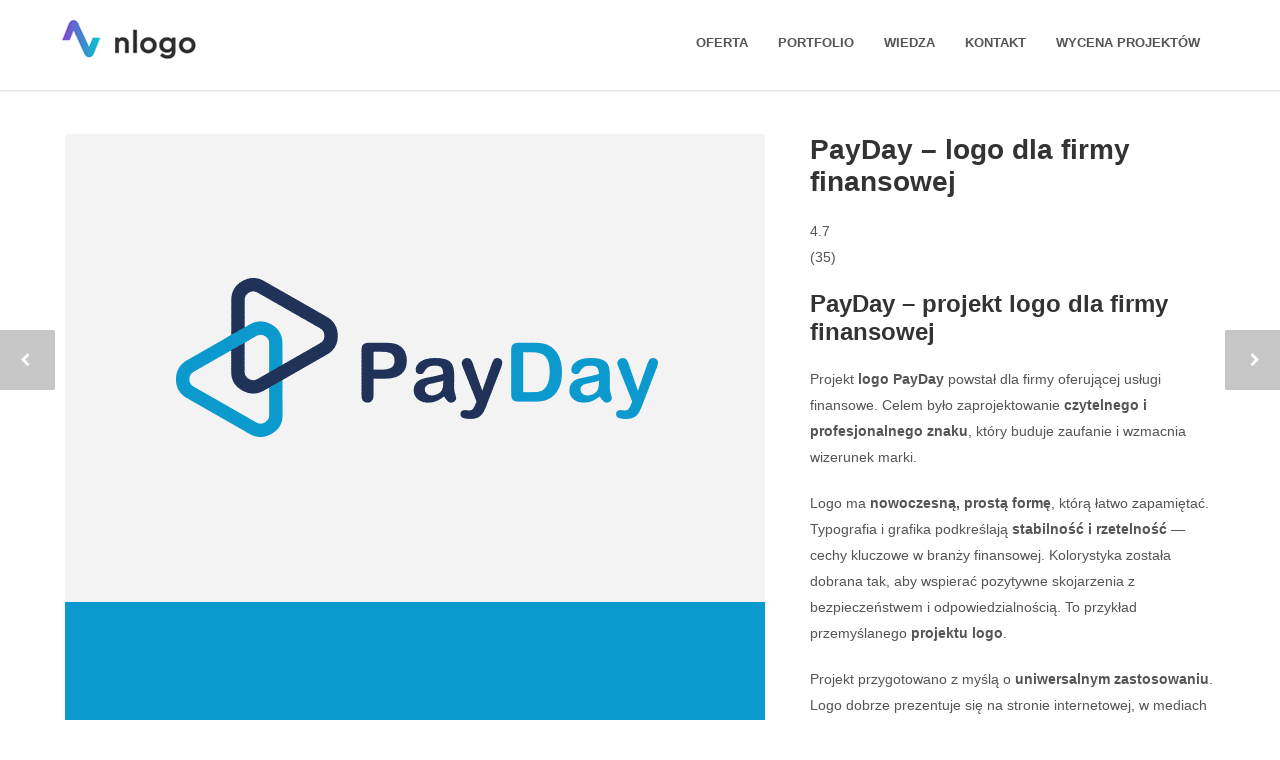

--- FILE ---
content_type: text/html; charset=UTF-8
request_url: https://www.nlogo.pl/portfolio-2/payday-logo-dla-firmy-finansowej
body_size: 47585
content:
<!doctype html><html lang="pl-PL"><head><script data-no-optimize="1">var litespeed_docref=sessionStorage.getItem("litespeed_docref");litespeed_docref&&(Object.defineProperty(document,"referrer",{get:function(){return litespeed_docref}}),sessionStorage.removeItem("litespeed_docref"));</script> <meta http-equiv="Content-Type" content="text/html; charset=UTF-8" /><meta name="viewport" content="width=device-width, initial-scale=1, maximum-scale=1, user-scalable=1"><link rel="shortcut icon" href="https://www.nlogo.pl/wp-content/uploads/2025/06/logo_avatar_16x16_n-1.png"><link rel="apple-touch-icon" href="https://www.nlogo.pl/wp-content/uploads/2025/06/logo_avatar_57x57_n-1.png"><link rel="apple-touch-icon" sizes="120x120" href="https://www.nlogo.pl/wp-content/uploads/2025/06/logo_avatar_120x120_n-1.png"><link rel="apple-touch-icon" sizes="76x76" href="https://www.nlogo.pl/wp-content/uploads/2025/06/logo_avatar_76x76_n-1.png"><link rel="apple-touch-icon" sizes="152x152" href="https://www.nlogo.pl/wp-content/uploads/2025/06/logo_avatar_152x152_n-1.png"><meta name='robots' content='index, follow, max-image-preview:large, max-snippet:-1, max-video-preview:-1' /><link rel="preload" href="https://www.nlogo.pl/wp-content/plugins/rate-my-post/public/css/fonts/ratemypost.ttf" type="font/ttf" as="font" crossorigin="anonymous">
 <script data-cfasync="false" data-pagespeed-no-defer>var gtm4wp_datalayer_name = "dataLayer";
	var dataLayer = dataLayer || [];</script> <title>PayDay - logo dla firmy finansowej - pożyczkowej -</title><meta name="description" content="Projekt logo dla firmy finansowej PayDay.Firma oferuje Klientom możliwość inwestycji w papiery wartościowe spółki (Obligacje)." /><link rel="canonical" href="https://www.nlogo.pl/portfolio-2/payday-logo-dla-firmy-finansowej" /><meta property="og:locale" content="pl_PL" /><meta property="og:type" content="article" /><meta property="og:title" content="PayDay - logo dla firmy finansowej - pożyczkowej -" /><meta property="og:description" content="Projekt logo dla firmy finansowej PayDay.Firma oferuje Klientom możliwość inwestycji w papiery wartościowe spółki (Obligacje)." /><meta property="og:url" content="https://www.nlogo.pl/portfolio-2/payday-logo-dla-firmy-finansowej" /><meta property="og:site_name" content="nlogo.pl - identyfikacja wizualna, projektowanie logo, tworzenie logotypów, branding dla firm" /><meta property="article:publisher" content="https://www.facebook.com/nlogopl/" /><meta property="article:modified_time" content="2026-01-08T17:58:37+00:00" /><meta property="og:image" content="https://www.nlogo.pl/wp-content/uploads/2020/04/payday_logo_m.png" /><meta property="og:image:width" content="360" /><meta property="og:image:height" content="240" /><meta property="og:image:type" content="image/png" /><meta name="twitter:card" content="summary_large_image" /><meta name="twitter:site" content="@nlogopl" /><meta name="twitter:label1" content="Szacowany czas czytania" /><meta name="twitter:data1" content="1 minuta" /> <script type="application/ld+json" class="yoast-schema-graph">{"@context":"https://schema.org","@graph":[{"@type":"WebPage","@id":"https://www.nlogo.pl/portfolio-2/payday-logo-dla-firmy-finansowej","url":"https://www.nlogo.pl/portfolio-2/payday-logo-dla-firmy-finansowej","name":"PayDay - logo dla firmy finansowej - pożyczkowej -","isPartOf":{"@id":"https://www.nlogo.pl/#website"},"primaryImageOfPage":{"@id":"https://www.nlogo.pl/portfolio-2/payday-logo-dla-firmy-finansowej#primaryimage"},"image":{"@id":"https://www.nlogo.pl/portfolio-2/payday-logo-dla-firmy-finansowej#primaryimage"},"thumbnailUrl":"https://www.nlogo.pl/wp-content/uploads/2020/04/payday_logo_m.png","datePublished":"2024-05-03T22:30:15+00:00","dateModified":"2026-01-08T17:58:37+00:00","description":"Projekt logo dla firmy finansowej PayDay.Firma oferuje Klientom możliwość inwestycji w papiery wartościowe spółki (Obligacje).","breadcrumb":{"@id":"https://www.nlogo.pl/portfolio-2/payday-logo-dla-firmy-finansowej#breadcrumb"},"inLanguage":"pl-PL","potentialAction":[{"@type":"ReadAction","target":["https://www.nlogo.pl/portfolio-2/payday-logo-dla-firmy-finansowej"]}]},{"@type":"ImageObject","inLanguage":"pl-PL","@id":"https://www.nlogo.pl/portfolio-2/payday-logo-dla-firmy-finansowej#primaryimage","url":"https://www.nlogo.pl/wp-content/uploads/2020/04/payday_logo_m.png","contentUrl":"https://www.nlogo.pl/wp-content/uploads/2020/04/payday_logo_m.png","width":360,"height":240,"caption":"logo dla firmy finansowej"},{"@type":"BreadcrumbList","@id":"https://www.nlogo.pl/portfolio-2/payday-logo-dla-firmy-finansowej#breadcrumb","itemListElement":[{"@type":"ListItem","position":1,"name":"Strona główna","item":"https://www.nlogo.pl/"},{"@type":"ListItem","position":2,"name":"Portfolio Items","item":"https://www.nlogo.pl/portfolio-2"},{"@type":"ListItem","position":3,"name":"PayDay &#8211; logo dla firmy finansowej"}]},{"@type":"WebSite","@id":"https://www.nlogo.pl/#website","url":"https://www.nlogo.pl/","name":"nlogo.pl - identyfikacja wizualna, projektowanie logo, branding dla firm, tworzenie stron","description":"projektowanie logo, tworzenie logotypów, identyfikacja wizualna dla firm, materiały graficzne","publisher":{"@id":"https://www.nlogo.pl/#organization"},"potentialAction":[{"@type":"SearchAction","target":{"@type":"EntryPoint","urlTemplate":"https://www.nlogo.pl/?s={search_term_string}"},"query-input":{"@type":"PropertyValueSpecification","valueRequired":true,"valueName":"search_term_string"}}],"inLanguage":"pl-PL"},{"@type":"Organization","@id":"https://www.nlogo.pl/#organization","name":"ILF Design Studio / nlogo.pl","url":"https://www.nlogo.pl/","logo":{"@type":"ImageObject","inLanguage":"pl-PL","@id":"https://www.nlogo.pl/#/schema/logo/image/","url":"https://www.nlogo.pl/wp-content/uploads/2023/09/logo_tworzenie_logo_1.png","contentUrl":"https://www.nlogo.pl/wp-content/uploads/2023/09/logo_tworzenie_logo_1.png","width":120,"height":120,"caption":"ILF Design Studio / nlogo.pl"},"image":{"@id":"https://www.nlogo.pl/#/schema/logo/image/"},"sameAs":["https://www.facebook.com/nlogopl/","https://x.com/nlogopl","https://pl.pinterest.com/jakubkorus/"]}]}</script> <link rel='dns-prefetch' href='//www.googletagmanager.com' /><link rel='dns-prefetch' href='//fonts.googleapis.com' /><link rel="alternate" type="application/rss+xml" title="nlogo.pl - identyfikacja wizualna, projektowanie logo, tworzenie logotypów, branding dla firm &raquo; Kanał z wpisami" href="https://www.nlogo.pl/feed" /><link rel="alternate" type="application/rss+xml" title="nlogo.pl - identyfikacja wizualna, projektowanie logo, tworzenie logotypów, branding dla firm &raquo; Kanał z komentarzami" href="https://www.nlogo.pl/comments/feed" /><link rel="alternate" type="application/rss+xml" title="nlogo.pl - identyfikacja wizualna, projektowanie logo, tworzenie logotypów, branding dla firm &raquo; PayDay &#8211; logo dla firmy finansowej Kanał z komentarzami" href="https://www.nlogo.pl/portfolio-2/payday-logo-dla-firmy-finansowej/feed" /><link rel="alternate" title="oEmbed (JSON)" type="application/json+oembed" href="https://www.nlogo.pl/wp-json/oembed/1.0/embed?url=https%3A%2F%2Fwww.nlogo.pl%2Fportfolio-2%2Fpayday-logo-dla-firmy-finansowej" /><link rel="alternate" title="oEmbed (XML)" type="text/xml+oembed" href="https://www.nlogo.pl/wp-json/oembed/1.0/embed?url=https%3A%2F%2Fwww.nlogo.pl%2Fportfolio-2%2Fpayday-logo-dla-firmy-finansowej&#038;format=xml" /><style id='wp-img-auto-sizes-contain-inline-css' type='text/css'>img:is([sizes=auto i],[sizes^="auto," i]){contain-intrinsic-size:3000px 1500px}
/*# sourceURL=wp-img-auto-sizes-contain-inline-css */</style><style id="litespeed-ccss">ul{box-sizing:border-box}:root{--wp--preset--font-size--normal:16px;--wp--preset--font-size--huge:42px}body{--wp--preset--color--black:#000;--wp--preset--color--cyan-bluish-gray:#abb8c3;--wp--preset--color--white:#fff;--wp--preset--color--pale-pink:#f78da7;--wp--preset--color--vivid-red:#cf2e2e;--wp--preset--color--luminous-vivid-orange:#ff6900;--wp--preset--color--luminous-vivid-amber:#fcb900;--wp--preset--color--light-green-cyan:#7bdcb5;--wp--preset--color--vivid-green-cyan:#00d084;--wp--preset--color--pale-cyan-blue:#8ed1fc;--wp--preset--color--vivid-cyan-blue:#0693e3;--wp--preset--color--vivid-purple:#9b51e0;--wp--preset--gradient--vivid-cyan-blue-to-vivid-purple:linear-gradient(135deg,rgba(6,147,227,1) 0%,#9b51e0 100%);--wp--preset--gradient--light-green-cyan-to-vivid-green-cyan:linear-gradient(135deg,#7adcb4 0%,#00d082 100%);--wp--preset--gradient--luminous-vivid-amber-to-luminous-vivid-orange:linear-gradient(135deg,rgba(252,185,0,1) 0%,rgba(255,105,0,1) 100%);--wp--preset--gradient--luminous-vivid-orange-to-vivid-red:linear-gradient(135deg,rgba(255,105,0,1) 0%,#cf2e2e 100%);--wp--preset--gradient--very-light-gray-to-cyan-bluish-gray:linear-gradient(135deg,#eee 0%,#a9b8c3 100%);--wp--preset--gradient--cool-to-warm-spectrum:linear-gradient(135deg,#4aeadc 0%,#9778d1 20%,#cf2aba 40%,#ee2c82 60%,#fb6962 80%,#fef84c 100%);--wp--preset--gradient--blush-light-purple:linear-gradient(135deg,#ffceec 0%,#9896f0 100%);--wp--preset--gradient--blush-bordeaux:linear-gradient(135deg,#fecda5 0%,#fe2d2d 50%,#6b003e 100%);--wp--preset--gradient--luminous-dusk:linear-gradient(135deg,#ffcb70 0%,#c751c0 50%,#4158d0 100%);--wp--preset--gradient--pale-ocean:linear-gradient(135deg,#fff5cb 0%,#b6e3d4 50%,#33a7b5 100%);--wp--preset--gradient--electric-grass:linear-gradient(135deg,#caf880 0%,#71ce7e 100%);--wp--preset--gradient--midnight:linear-gradient(135deg,#020381 0%,#2874fc 100%);--wp--preset--duotone--dark-grayscale:url('#wp-duotone-dark-grayscale');--wp--preset--duotone--grayscale:url('#wp-duotone-grayscale');--wp--preset--duotone--purple-yellow:url('#wp-duotone-purple-yellow');--wp--preset--duotone--blue-red:url('#wp-duotone-blue-red');--wp--preset--duotone--midnight:url('#wp-duotone-midnight');--wp--preset--duotone--magenta-yellow:url('#wp-duotone-magenta-yellow');--wp--preset--duotone--purple-green:url('#wp-duotone-purple-green');--wp--preset--duotone--blue-orange:url('#wp-duotone-blue-orange');--wp--preset--font-size--small:13px;--wp--preset--font-size--medium:20px;--wp--preset--font-size--large:36px;--wp--preset--font-size--x-large:42px}html,body,div,h1,h3,p,a,img,i,ul,li,header{margin:0;padding:0;border:0;font-size:100%;font:inherit;vertical-align:baseline}header{display:block}body{line-height:1}ul{list-style:none}.container{position:relative;width:1200px;margin:0 auto;padding:0}.container .columns{float:left;display:inline;margin-left:20px;margin-right:20px}.columns.alpha{margin-left:0}.columns.omega{margin-right:0}.container .six.columns{width:410px}.container .ten.columns{width:710px}.container .sixteen.columns{width:1160px}.container:after{content:"20";display:block;height:0;clear:both;visibility:hidden}.clearfix:before,.clearfix:after{content:'20';display:block;overflow:hidden;visibility:hidden;width:0;height:0}.clearfix:after{clear:both}.clearfix{zoom:1}.clear{clear:both;visibility:hidden;width:0;height:0}body{font-family:'Helvetica Neue',Helvetica,Arial,sans-serif;font-size:13px;line-height:1.7;color:#777;-webkit-font-smoothing:antialiased}.wrapall{margin:0;padding:0;background:#fff;min-width:1200px}html{overflow-y:scroll}img{max-width:100%;height:auto}html,body{height:100%}h1,h3{font-family:Arial,Helvetica,sans-serif;color:#444;font-weight:400;margin:0 0 20px;padding:0;line-height:1.4}h1{font-size:28px}h3{font-size:26px}p{margin:0 0 20px}i{font-style:italic}a{color:#44bdbd;text-decoration:none;outline:0}a i.fa{font-weight:400!important}ul{margin-bottom:20px}ul{list-style:none outside}ul{margin-left:30px}ul{list-style:square outside}ul li ul{margin-bottom:0}#navigation ul{margin:0;list-style:none}#navigation ul li{margin:0;padding:0;display:block;float:left;position:relative;-webkit-box-sizing:border-box;-moz-box-sizing:border-box;box-sizing:border-box}#navigation ul li a{padding:0;margin:0;display:block;font-size:13px;line-height:1.3;color:#555;text-align:center}#navigation>ul>li>a{font-weight:700}#navigation .sub-menu{width:200px;padding:0;margin:0;position:absolute;left:0;background:#666;border:none;z-index:200;border-radius:0 0 2px 2px;display:none}#navigation .sub-menu li{float:none;border:none;margin:0 10px;padding:0;height:auto;position:relative}#navigation .sub-menu li a{display:block;text-align:left;color:#bbb;text-transform:none;padding:10px 6px;margin:0;border:none;border-bottom:1px solid #757575}#navigation .sub-menu>li:last-child>a{border:none!important}#navigation .sub-menu ul{position:absolute;left:202px;margin:0 0 0 -10px;top:0;border-radius:2px}#navigation .sub-menu ul li a{display:block;text-align:left;color:#bbb;text-transform:none;padding:10px 6px;margin:0;border:none;border-bottom:1px solid rgba(255,255,255,.1)!important}#header{position:relative;background-color:#fff;width:100%;z-index:8000;box-shadow:0px 0px 2px 1px rgba(0,0,0,.16)}.logo{font-size:24px;line-height:20px;font-weight:600}.logo img{max-width:100%;height:auto}.header-v1 .logo{float:left;margin-top:33px;margin-bottom:0}.header-v1 #navigation{float:right}.header-v1 #navigation>ul{float:right;margin:0 5px 0 0}.header-v1 #navigation>ul>li{height:90px;padding-top:35px}.header-v1 #navigation>ul>li>a{padding-left:15px;padding-right:15px}.header-v1 #navigation .sub-menu{top:90px}#mobile-header{display:none;position:relative;background-color:#fff;height:90px;width:100%;z-index:8000;box-shadow:0px 0px 2px 1px rgba(0,0,0,.16)}#mobile-header .logo{margin-top:33px;margin-bottom:0;float:left}#mobile-navigation-btn{float:right;font-size:21px;line-height:90px;margin-top:0;color:#ccc}#mobile-navigation{background:#666;padding:0;position:relative;margin:0;z-index:1001;display:none}#mobile-navigation .container ul{list-style:none;margin:16px 0 30px}#mobile-navigation .container ul li ul{margin:0 0 0 30px;display:none}#mobile-navigation ul li a{border-bottom:1px solid rgba(255,255,255,.1)!important;color:#bbb;display:block;position:relative;padding:12px 0!important}.header-icons{float:right}#page-wrap{position:relative;clear:both;float:none}.logo_standard{display:inherit}.logo_retina{display:none}.logo_transparent{display:none}.logo_retina_transparent{display:none}@media only screen and (-webkit-min-device-pixel-ratio:2),only screen and (min-device-pixel-ratio:2){.logo_standard{display:none}.logo_retina{display:inherit}.logo_transparent{display:none}.logo_retina_transparent{display:none}}.titlebar h1{margin:0;padding:0;font-size:18px;font-weight:400;color:#777}#fulltitle{background:#f9f9f9;border-bottom:1px solid #efefef;padding:24px 0}#breadcrumbs{color:#aaa;text-align:right;font-size:11px;margin-top:4px}#content{padding-top:60px;padding-bottom:40px}#post-navigation .prev{position:fixed;top:50%;left:-25px;height:60px;width:80px;background:#444;margin:-30px 0 0;color:#fff;border-radius:0 2px 2px 0;opacity:.3;z-index:1}#post-navigation .next{position:fixed;top:50%;right:-25px;height:60px;width:80px;background:#444;margin:-30px 0 0;color:#fff;border-radius:2px 0 0 2px;opacity:.3;z-index:1}#post-navigation .prev:before{position:absolute;top:50%;right:25px;margin:-7px 0 0;line-height:1;content:"\f053";font-size:14px;color:#fff;font-family:'FontAwesome'}#post-navigation .next:before{position:absolute;top:50%;left:25px;margin:-7px 0 0;line-height:1;content:"\f054";font-size:14px;color:#fff;font-family:'FontAwesome'}.portfolio-sidebyside{margin:0 0 20px}.portfolio-noslider{text-align:center}.portfolio-noslider img{display:block;margin:0 auto;max-width:100%;height:auto}.portfolio-noslider .noslide{border-radius:2px;overflow:hidden;display:inline-block;margin:0 auto 30px 0;text-align:center;max-width:100%}.portfolio-sidebyside .portfolio-detail-description-text{margin-bottom:40px}#back-to-top{position:fixed;z-index:1000;bottom:0;right:24px;display:none}#back-to-top a{position:relative;display:block;width:42px;height:36px;background:#000;color:#fff;font-size:14px;line-height:36px;text-align:center;border-radius:3px 3px 0 0;opacity:.8}.container:after{clear:both}.container:after,.container:before{content:" ";display:table}.fa{display:inline-block;font:normal normal normal 14px/1 FontAwesome;font-size:inherit;text-rendering:auto;-webkit-font-smoothing:antialiased;-moz-osx-font-smoothing:grayscale}.fa-chevron-up:before{content:"\f077"}.fa-bars:before{content:"\f0c9"}a.button{font-size:13px;line-height:1!important;letter-spacing:1px;text-transform:uppercase;font-weight:700;width:auto;padding:14px 20px;margin:0 5px 5px 0;display:inline-block;text-align:center;border-radius:2px;background:#44bdbd;color:#fff;border:1px solid #44bdbd}a.button.small{font-size:11px;line-height:1;letter-spacing:1px;text-transform:uppercase;font-weight:700;padding:9px 14px}a.button.color-1{background:0 0;color:rgba(0,0,0,.6);border:2px solid rgba(0,0,0,.4)}@media only screen and (min-width:960px) and (max-width:1199px){.wrapall{min-width:960px}.container{position:relative;width:960px;margin:0 auto;padding:0}.container .columns{float:left;display:inline;margin-left:20px;margin-right:20px}.columns.alpha{margin-left:0}.columns.omega{margin-right:0}.container .six.columns{width:320px}.container .ten.columns{width:560px}.container .sixteen.columns{width:920px}}@media only screen and (min-width:768px) and (max-width:959px){.wrapall{min-width:768px}.container{width:768px}.container .columns{margin-left:10px;margin-right:10px}.columns.alpha{margin-left:0;margin-right:10px}.columns.omega{margin-right:0;margin-left:10px}.container .six.columns{width:268px}.container .ten.columns{width:460px}.container .sixteen.columns{width:748px}}@media only screen and (max-width:767px){.wrapall{min-width:300px}.container{width:300px}.container .columns{margin-left:10px;margin-right:10px}.container .columns{margin:0}.container .six.columns,.container .ten.columns,.container .sixteen.columns{width:300px}}@media only screen and (min-width:480px) and (max-width:767px){.wrapall{min-width:420px}.container{width:420px}.container .columns{margin:0}.container .six.columns,.container .ten.columns,.container .sixteen.columns{width:420px}}@media only screen and (max-width:959px){.logo img{max-width:650px}}@media only screen and (max-width:767px){.logo img{max-width:340px}#navigation{display:none}#breadcrumbs{display:none;float:none;text-align:left}#content{padding-top:20px}#back-to-top,#back-to-top a{display:none;opacity:0}}@media only screen and (max-width:479px){.logo img{max-width:220px}}:root{--wp-gdpr--bar--background-color:#000;--wp-gdpr--bar--color:#fff;--wp-gdpr--button--background-color:#000;--wp-gdpr--button--background-color--darken:#000;--wp-gdpr--button--color:#fff}:root{--swiper-theme-color:#007aff}:root{--swiper-navigation-size:44px}:root{--jp-carousel-primary-color:#fff;--jp-carousel-primary-subtle-color:#999;--jp-carousel-bg-color:#000;--jp-carousel-bg-faded-color:#222;--jp-carousel-border-color:#3a3a3a}body{font:400 14px Open Sans,Arial,Helvetica,sans-serif;color:#555;line-height:1.9}.wrapall{background-color:#fff}h1{font:600 28px Open Sans,Arial,Helvetica,sans-serif;color:#333}h3{font:600 18px Open Sans,Arial,Helvetica,sans-serif;color:#333}a{color:#8645cc}#navigation>ul>li>a{font:700 13px Montserrat,Arial,Helvetica,sans-serif;color:#555}#navigation .sub-menu{background:#262626}#navigation .sub-menu li a{font:400 13px Open Sans,Arial,Helvetica,sans-serif;color:#bbb}#navigation .sub-menu li a,#navigation .sub-menu ul li a{border-color:#333}#mobile-navigation{background:#262626}#mobile-navigation ul li a{font:400 13px Open Sans,Arial,Helvetica,sans-serif;color:#bbb;border-bottom-color:#333!important}#mobile-header{background:#fff;height:90px}#mobile-navigation-btn{color:#bbb;line-height:90px}#mobile-header .logo{margin-top:19px}#header.header-v1{height:90px;background:#fff}.header-v1 .logo{margin-top:19px}.header-v1 #navigation>ul>li{height:90px;padding-top:35px}.header-v1 #navigation .sub-menu{top:90px}.titlebar h1{font:400 22px Open Sans,Arial,Helvetica,sans-serif;color:#777}#fulltitle{background:#f9f9f9;border-bottom:0 none #efefef}#breadcrumbs{margin-top:6px}#breadcrumbs{font:400 13px Open Sans,Arial,Helvetica,sans-serif;color:#999}a.button{background:#8645cc;border-color:#8645cc}.button{font-family:'Montserrat',Arial,Helvetica,sans-serif}#header #navigation>ul>li>a{text-transform:uppercase}@media only screen and (max-width:959px){#header{display:none}#mobile-header{display:inherit}}</style><link rel="preload" data-asynced="1" data-optimized="2" as="style" onload="this.onload=null;this.rel='stylesheet'" href="https://www.nlogo.pl/wp-content/litespeed/ucss/6edd046f60a26856ca6e65158a8abc54.css?ver=492f0" /><script type="litespeed/javascript">!function(a){"use strict";var b=function(b,c,d){function e(a){return h.body?a():void setTimeout(function(){e(a)})}function f(){i.addEventListener&&i.removeEventListener("load",f),i.media=d||"all"}var g,h=a.document,i=h.createElement("link");if(c)g=c;else{var j=(h.body||h.getElementsByTagName("head")[0]).childNodes;g=j[j.length-1]}var k=h.styleSheets;i.rel="stylesheet",i.href=b,i.media="only x",e(function(){g.parentNode.insertBefore(i,c?g:g.nextSibling)});var l=function(a){for(var b=i.href,c=k.length;c--;)if(k[c].href===b)return a();setTimeout(function(){l(a)})};return i.addEventListener&&i.addEventListener("load",f),i.onloadcssdefined=l,l(f),i};"undefined"!=typeof exports?exports.loadCSS=b:a.loadCSS=b}("undefined"!=typeof global?global:this);!function(a){if(a.loadCSS){var b=loadCSS.relpreload={};if(b.support=function(){try{return a.document.createElement("link").relList.supports("preload")}catch(b){return!1}},b.poly=function(){for(var b=a.document.getElementsByTagName("link"),c=0;c<b.length;c++){var d=b[c];"preload"===d.rel&&"style"===d.getAttribute("as")&&(a.loadCSS(d.href,d,d.getAttribute("media")),d.rel=null)}},!b.support()){b.poly();var c=a.setInterval(b.poly,300);a.addEventListener&&a.addEventListener("load",function(){b.poly(),a.clearInterval(c)}),a.attachEvent&&a.attachEvent("onload",function(){a.clearInterval(c)})}}}(this);</script> <style id='visual-portfolio-popup-fancybox-inline-css' type='text/css'>.vp-fancybox .fancybox-bg { background-color: #1e1e1e; }
/*# sourceURL=visual-portfolio-popup-fancybox-inline-css */</style><style id='wp-emoji-styles-inline-css' type='text/css'>img.wp-smiley, img.emoji {
		display: inline !important;
		border: none !important;
		box-shadow: none !important;
		height: 1em !important;
		width: 1em !important;
		margin: 0 0.07em !important;
		vertical-align: -0.1em !important;
		background: none !important;
		padding: 0 !important;
	}
/*# sourceURL=wp-emoji-styles-inline-css */</style><style id='global-styles-inline-css' type='text/css'>:root{--wp--preset--aspect-ratio--square: 1;--wp--preset--aspect-ratio--4-3: 4/3;--wp--preset--aspect-ratio--3-4: 3/4;--wp--preset--aspect-ratio--3-2: 3/2;--wp--preset--aspect-ratio--2-3: 2/3;--wp--preset--aspect-ratio--16-9: 16/9;--wp--preset--aspect-ratio--9-16: 9/16;--wp--preset--color--black: #000000;--wp--preset--color--cyan-bluish-gray: #abb8c3;--wp--preset--color--white: #ffffff;--wp--preset--color--pale-pink: #f78da7;--wp--preset--color--vivid-red: #cf2e2e;--wp--preset--color--luminous-vivid-orange: #ff6900;--wp--preset--color--luminous-vivid-amber: #fcb900;--wp--preset--color--light-green-cyan: #7bdcb5;--wp--preset--color--vivid-green-cyan: #00d084;--wp--preset--color--pale-cyan-blue: #8ed1fc;--wp--preset--color--vivid-cyan-blue: #0693e3;--wp--preset--color--vivid-purple: #9b51e0;--wp--preset--gradient--vivid-cyan-blue-to-vivid-purple: linear-gradient(135deg,rgb(6,147,227) 0%,rgb(155,81,224) 100%);--wp--preset--gradient--light-green-cyan-to-vivid-green-cyan: linear-gradient(135deg,rgb(122,220,180) 0%,rgb(0,208,130) 100%);--wp--preset--gradient--luminous-vivid-amber-to-luminous-vivid-orange: linear-gradient(135deg,rgb(252,185,0) 0%,rgb(255,105,0) 100%);--wp--preset--gradient--luminous-vivid-orange-to-vivid-red: linear-gradient(135deg,rgb(255,105,0) 0%,rgb(207,46,46) 100%);--wp--preset--gradient--very-light-gray-to-cyan-bluish-gray: linear-gradient(135deg,rgb(238,238,238) 0%,rgb(169,184,195) 100%);--wp--preset--gradient--cool-to-warm-spectrum: linear-gradient(135deg,rgb(74,234,220) 0%,rgb(151,120,209) 20%,rgb(207,42,186) 40%,rgb(238,44,130) 60%,rgb(251,105,98) 80%,rgb(254,248,76) 100%);--wp--preset--gradient--blush-light-purple: linear-gradient(135deg,rgb(255,206,236) 0%,rgb(152,150,240) 100%);--wp--preset--gradient--blush-bordeaux: linear-gradient(135deg,rgb(254,205,165) 0%,rgb(254,45,45) 50%,rgb(107,0,62) 100%);--wp--preset--gradient--luminous-dusk: linear-gradient(135deg,rgb(255,203,112) 0%,rgb(199,81,192) 50%,rgb(65,88,208) 100%);--wp--preset--gradient--pale-ocean: linear-gradient(135deg,rgb(255,245,203) 0%,rgb(182,227,212) 50%,rgb(51,167,181) 100%);--wp--preset--gradient--electric-grass: linear-gradient(135deg,rgb(202,248,128) 0%,rgb(113,206,126) 100%);--wp--preset--gradient--midnight: linear-gradient(135deg,rgb(2,3,129) 0%,rgb(40,116,252) 100%);--wp--preset--font-size--small: 13px;--wp--preset--font-size--medium: 20px;--wp--preset--font-size--large: 36px;--wp--preset--font-size--x-large: 42px;--wp--preset--spacing--20: 0.44rem;--wp--preset--spacing--30: 0.67rem;--wp--preset--spacing--40: 1rem;--wp--preset--spacing--50: 1.5rem;--wp--preset--spacing--60: 2.25rem;--wp--preset--spacing--70: 3.38rem;--wp--preset--spacing--80: 5.06rem;--wp--preset--shadow--natural: 6px 6px 9px rgba(0, 0, 0, 0.2);--wp--preset--shadow--deep: 12px 12px 50px rgba(0, 0, 0, 0.4);--wp--preset--shadow--sharp: 6px 6px 0px rgba(0, 0, 0, 0.2);--wp--preset--shadow--outlined: 6px 6px 0px -3px rgb(255, 255, 255), 6px 6px rgb(0, 0, 0);--wp--preset--shadow--crisp: 6px 6px 0px rgb(0, 0, 0);}:where(.is-layout-flex){gap: 0.5em;}:where(.is-layout-grid){gap: 0.5em;}body .is-layout-flex{display: flex;}.is-layout-flex{flex-wrap: wrap;align-items: center;}.is-layout-flex > :is(*, div){margin: 0;}body .is-layout-grid{display: grid;}.is-layout-grid > :is(*, div){margin: 0;}:where(.wp-block-columns.is-layout-flex){gap: 2em;}:where(.wp-block-columns.is-layout-grid){gap: 2em;}:where(.wp-block-post-template.is-layout-flex){gap: 1.25em;}:where(.wp-block-post-template.is-layout-grid){gap: 1.25em;}.has-black-color{color: var(--wp--preset--color--black) !important;}.has-cyan-bluish-gray-color{color: var(--wp--preset--color--cyan-bluish-gray) !important;}.has-white-color{color: var(--wp--preset--color--white) !important;}.has-pale-pink-color{color: var(--wp--preset--color--pale-pink) !important;}.has-vivid-red-color{color: var(--wp--preset--color--vivid-red) !important;}.has-luminous-vivid-orange-color{color: var(--wp--preset--color--luminous-vivid-orange) !important;}.has-luminous-vivid-amber-color{color: var(--wp--preset--color--luminous-vivid-amber) !important;}.has-light-green-cyan-color{color: var(--wp--preset--color--light-green-cyan) !important;}.has-vivid-green-cyan-color{color: var(--wp--preset--color--vivid-green-cyan) !important;}.has-pale-cyan-blue-color{color: var(--wp--preset--color--pale-cyan-blue) !important;}.has-vivid-cyan-blue-color{color: var(--wp--preset--color--vivid-cyan-blue) !important;}.has-vivid-purple-color{color: var(--wp--preset--color--vivid-purple) !important;}.has-black-background-color{background-color: var(--wp--preset--color--black) !important;}.has-cyan-bluish-gray-background-color{background-color: var(--wp--preset--color--cyan-bluish-gray) !important;}.has-white-background-color{background-color: var(--wp--preset--color--white) !important;}.has-pale-pink-background-color{background-color: var(--wp--preset--color--pale-pink) !important;}.has-vivid-red-background-color{background-color: var(--wp--preset--color--vivid-red) !important;}.has-luminous-vivid-orange-background-color{background-color: var(--wp--preset--color--luminous-vivid-orange) !important;}.has-luminous-vivid-amber-background-color{background-color: var(--wp--preset--color--luminous-vivid-amber) !important;}.has-light-green-cyan-background-color{background-color: var(--wp--preset--color--light-green-cyan) !important;}.has-vivid-green-cyan-background-color{background-color: var(--wp--preset--color--vivid-green-cyan) !important;}.has-pale-cyan-blue-background-color{background-color: var(--wp--preset--color--pale-cyan-blue) !important;}.has-vivid-cyan-blue-background-color{background-color: var(--wp--preset--color--vivid-cyan-blue) !important;}.has-vivid-purple-background-color{background-color: var(--wp--preset--color--vivid-purple) !important;}.has-black-border-color{border-color: var(--wp--preset--color--black) !important;}.has-cyan-bluish-gray-border-color{border-color: var(--wp--preset--color--cyan-bluish-gray) !important;}.has-white-border-color{border-color: var(--wp--preset--color--white) !important;}.has-pale-pink-border-color{border-color: var(--wp--preset--color--pale-pink) !important;}.has-vivid-red-border-color{border-color: var(--wp--preset--color--vivid-red) !important;}.has-luminous-vivid-orange-border-color{border-color: var(--wp--preset--color--luminous-vivid-orange) !important;}.has-luminous-vivid-amber-border-color{border-color: var(--wp--preset--color--luminous-vivid-amber) !important;}.has-light-green-cyan-border-color{border-color: var(--wp--preset--color--light-green-cyan) !important;}.has-vivid-green-cyan-border-color{border-color: var(--wp--preset--color--vivid-green-cyan) !important;}.has-pale-cyan-blue-border-color{border-color: var(--wp--preset--color--pale-cyan-blue) !important;}.has-vivid-cyan-blue-border-color{border-color: var(--wp--preset--color--vivid-cyan-blue) !important;}.has-vivid-purple-border-color{border-color: var(--wp--preset--color--vivid-purple) !important;}.has-vivid-cyan-blue-to-vivid-purple-gradient-background{background: var(--wp--preset--gradient--vivid-cyan-blue-to-vivid-purple) !important;}.has-light-green-cyan-to-vivid-green-cyan-gradient-background{background: var(--wp--preset--gradient--light-green-cyan-to-vivid-green-cyan) !important;}.has-luminous-vivid-amber-to-luminous-vivid-orange-gradient-background{background: var(--wp--preset--gradient--luminous-vivid-amber-to-luminous-vivid-orange) !important;}.has-luminous-vivid-orange-to-vivid-red-gradient-background{background: var(--wp--preset--gradient--luminous-vivid-orange-to-vivid-red) !important;}.has-very-light-gray-to-cyan-bluish-gray-gradient-background{background: var(--wp--preset--gradient--very-light-gray-to-cyan-bluish-gray) !important;}.has-cool-to-warm-spectrum-gradient-background{background: var(--wp--preset--gradient--cool-to-warm-spectrum) !important;}.has-blush-light-purple-gradient-background{background: var(--wp--preset--gradient--blush-light-purple) !important;}.has-blush-bordeaux-gradient-background{background: var(--wp--preset--gradient--blush-bordeaux) !important;}.has-luminous-dusk-gradient-background{background: var(--wp--preset--gradient--luminous-dusk) !important;}.has-pale-ocean-gradient-background{background: var(--wp--preset--gradient--pale-ocean) !important;}.has-electric-grass-gradient-background{background: var(--wp--preset--gradient--electric-grass) !important;}.has-midnight-gradient-background{background: var(--wp--preset--gradient--midnight) !important;}.has-small-font-size{font-size: var(--wp--preset--font-size--small) !important;}.has-medium-font-size{font-size: var(--wp--preset--font-size--medium) !important;}.has-large-font-size{font-size: var(--wp--preset--font-size--large) !important;}.has-x-large-font-size{font-size: var(--wp--preset--font-size--x-large) !important;}
:where(.wp-block-visual-portfolio-loop.is-layout-flex){gap: 1.25em;}:where(.wp-block-visual-portfolio-loop.is-layout-grid){gap: 1.25em;}
/*# sourceURL=global-styles-inline-css */</style><style id='classic-theme-styles-inline-css' type='text/css'>/*! This file is auto-generated */
.wp-block-button__link{color:#fff;background-color:#32373c;border-radius:9999px;box-shadow:none;text-decoration:none;padding:calc(.667em + 2px) calc(1.333em + 2px);font-size:1.125em}.wp-block-file__button{background:#32373c;color:#fff;text-decoration:none}
/*# sourceURL=/wp-includes/css/classic-themes.min.css */</style><style id='rate-my-post-inline-css' type='text/css'>.rmp-rating-widget .rmp-icon--ratings {  font-size: 25px;}
.rmp-rating-widget .rmp-icon--ratings {  font-size: 25px;}
/*# sourceURL=rate-my-post-inline-css */</style><script type="litespeed/javascript" data-src="https://www.nlogo.pl/wp-includes/js/jquery/jquery.min.js?ver=3.7.1" id="jquery-core-js"></script> 
 <script type="litespeed/javascript" data-src="https://www.googletagmanager.com/gtag/js?id=GT-NNVD5DN" id="google_gtagjs-js"></script> <script id="google_gtagjs-js-after" type="litespeed/javascript">window.dataLayer=window.dataLayer||[];function gtag(){dataLayer.push(arguments)}
gtag("set","linker",{"domains":["www.nlogo.pl"]});gtag("js",new Date());gtag("set","developer_id.dZTNiMT",!0);gtag("config","GT-NNVD5DN");window._googlesitekit=window._googlesitekit||{};window._googlesitekit.throttledEvents=[];window._googlesitekit.gtagEvent=(name,data)=>{var key=JSON.stringify({name,data});if(!!window._googlesitekit.throttledEvents[key]){return}window._googlesitekit.throttledEvents[key]=!0;setTimeout(()=>{delete window._googlesitekit.throttledEvents[key]},5);gtag("event",name,{...data,event_source:"site-kit"})}</script> <script></script><link rel="https://api.w.org/" href="https://www.nlogo.pl/wp-json/" /><link rel="alternate" title="JSON" type="application/json" href="https://www.nlogo.pl/wp-json/wp/v2/portfolio/17983" /><link rel="EditURI" type="application/rsd+xml" title="RSD" href="https://www.nlogo.pl/xmlrpc.php?rsd" /><link rel='shortlink' href='https://www.nlogo.pl/?p=17983' /><meta name="generator" content="Site Kit by Google 1.170.0" /><script type="litespeed/javascript">var VPData={"version":"3.4.1","pro":!1,"__":{"couldnt_retrieve_vp":"Nie mo\u017cna pobra\u0107 Portfolio wizualne identyfikatora.","pswp_close":"Zamknij (Esc)","pswp_share":"Udost\u0119pnij","pswp_fs":"Prze\u0142\u0105cz tryb pe\u0142noekranowy","pswp_zoom":"Powi\u0119ksz\/pomniejsz","pswp_prev":"Poprzedni (strza\u0142ka w lewo)","pswp_next":"Nast\u0119pny (strza\u0142ka w prawo)","pswp_share_fb":"Udost\u0119pnij na Facebooku","pswp_share_tw":"Tweetnij","pswp_share_x":"X","pswp_share_pin":"Przypnij to","pswp_download":"Pobierz","fancybox_close":"Zamknij","fancybox_next":"Nast\u0119pny","fancybox_prev":"Poprzedni","fancybox_error":"Nie mo\u017cna wczyta\u0107 \u017c\u0105danej tre\u015bci. <br \/> Spr\u00f3buj ponownie p\u00f3\u017aniej.","fancybox_play_start":"Rozpocznij pokaz slajd\u00f3w","fancybox_play_stop":"Wstrzymaj pokaz slajd\u00f3w","fancybox_full_screen":"Tryb pe\u0142noekranowy","fancybox_thumbs":"Miniaturki","fancybox_download":"Pobierz","fancybox_share":"Udost\u0119pnij","fancybox_zoom":"Powi\u0119kszenie"},"settingsPopupGallery":{"enable_on_wordpress_images":!0,"vendor":"fancybox","deep_linking":!1,"deep_linking_url_to_share_images":!1,"show_arrows":!0,"show_counter":!0,"show_zoom_button":!0,"show_fullscreen_button":!0,"show_share_button":!0,"show_close_button":!0,"show_thumbs":!0,"show_download_button":!1,"show_slideshow":!1,"click_to_zoom":!0,"restore_focus":!0},"screenSizes":[320,576,768,992,1200]}</script> <noscript><style type="text/css">.vp-portfolio__preloader-wrap{display:none}.vp-portfolio__filter-wrap,.vp-portfolio__items-wrap,.vp-portfolio__pagination-wrap,.vp-portfolio__sort-wrap{opacity:1;visibility:visible}.vp-portfolio__item .vp-portfolio__item-img noscript+img,.vp-portfolio__thumbnails-wrap{display:none}</style></noscript><meta name="ti-site-data" content="[base64]" /><style>.cmplz-hidden {
					display: none !important;
				}</style>
 <script data-cfasync="false" data-pagespeed-no-defer type="text/javascript">var dataLayer_content = {"pagePostType":"portfolio","pagePostType2":"single-portfolio","pagePostAuthor":"kiziorek"};
	dataLayer.push( dataLayer_content );</script> <script data-cfasync="false" data-pagespeed-no-defer type="text/javascript">(function(w,d,s,l,i){w[l]=w[l]||[];w[l].push({'gtm.start':
new Date().getTime(),event:'gtm.js'});var f=d.getElementsByTagName(s)[0],
j=d.createElement(s),dl=l!='dataLayer'?'&l='+l:'';j.async=true;j.src=
'//www.googletagmanager.com/gtm.js?id='+i+dl;f.parentNode.insertBefore(j,f);
})(window,document,'script','dataLayer','GTM-N9Q2HL');</script> <style type="text/css">body{font:400 14px Open Sans,Arial,Helvetica,sans-serif;color:#555555;line-height:1.9;}.wrapall,.boxed-layout{background-color:#ffffff;}body.page-template-page-blank-php{background:#ffffff !important;}h1,.title-h1{font:600 28px Open Sans,Arial,Helvetica,sans-serif;color:#333333;}h2{font:600 24px Open Sans,Arial,Helvetica,sans-serif;color:#333333;}h3{font:600 18px Open Sans,Arial,Helvetica,sans-serif;color:#333333;}h4{font:600 16px Open Sans,Arial,Helvetica,sans-serif;color:#333333;}h5{font:600 16px Open Sans,Arial,Helvetica,sans-serif;color:#333333;}h6{font:600 16px Open Sans,Arial,Helvetica,sans-serif;color:#333333;}.title{font-family:'Open Sans',Arial,Helvetica,sans-serif;}h1 a,h2 a,h3 a,h4 a,h5 a,h6 a{font-weight:inherit;color:inherit;}h1 a:hover,h2 a:hover,h3 a:hover,h4 a:hover,h5 a:hover,h6 a:hover,a:hover h1,a:hover h2,a:hover h3,a:hover h4,a:hover h5,a:hover h6{color:#333333;}a{color:#7c4fc0;}a:hover{color:#333333;}input[type='text'],input[type='password'],input[type='email'],input[type='tel'],input[type='date'],input[type='number'],textarea,select{font-family:Open Sans,Arial,Helvetica,sans-serif;font-size:14px;}#sidebar .widget h3{font:700 14px Montserrat,Arial,Helvetica,sans-serif;color:#444444;}.container .twelve.alt.sidebar-right,.container .twelve.alt.sidebar-left,#sidebar.sidebar-right #sidebar-widgets,#sidebar.sidebar-left #sidebar-widgets{border-color:#efefef;}#topbar{background:#f5f5f5;color:#777777;}#topbar a{color:#777777;}#topbar a:hover{color:#333333;}@media only screen and (max-width:767px){#topbar .topbar-col1{background:#f5f5f5;}} #navigation > ul > li > a{font:700 13px Montserrat,Arial,Helvetica,sans-serif;color:#555555;}#navigation > ul > li:hover > a,#navigation > ul > li > a:hover{color:#8645cc;}#navigation li.current-menu-item > a:hover,#navigation li.current-page-ancestor > a:hover,#navigation li.current-menu-ancestor > a:hover,#navigation li.current-menu-parent > a:hover,#navigation li.current_page_ancestor > a:hover,#navigation > ul > li.sfHover > a{color:#8645cc;}#navigation li.current-menu-item > a,#navigation li.current-page-ancestor > a,#navigation li.current-menu-ancestor > a,#navigation li.current-menu-parent > a,#navigation li.current_page_ancestor > a{color:#8645cc;}#navigation ul li:hover{border-color:#8645cc;}#navigation li.current-menu-item,#navigation li.current-page-ancestor,#navigation li.current-menu-ancestor,#navigation li.current-menu-parent,#navigation li.current_page_ancestor{border-color:#8645cc;}#navigation .sub-menu{background:#262626;}#navigation .sub-menu li a{font:400 13px Open Sans,Arial,Helvetica,sans-serif;color:#bbbbbb;}#navigation .sub-menu li a:hover{color:#ffffff;}#navigation .sub-menu li.current_page_item > a,#navigation .sub-menu li.current_page_item > a:hover,#navigation .sub-menu li.current-menu-item > a,#navigation .sub-menu li.current-menu-item > a:hover,#navigation .sub-menu li.current-page-ancestor > a,#navigation .sub-menu li.current-page-ancestor > a:hover,#navigation .sub-menu li.current-menu-ancestor > a,#navigation .sub-menu li.current-menu-ancestor > a:hover,#navigation .sub-menu li.current-menu-parent > a,#navigation .sub-menu li.current-menu-parent > a:hover,#navigation .sub-menu li.current_page_ancestor > a,#navigation .sub-menu li.current_page_ancestor > a:hover{color:#ffffff;}#navigation .sub-menu li a,#navigation .sub-menu ul li a{border-color:#333333;}#navigation > ul > li.megamenu > ul.sub-menu{background:#262626;border-color:#8645cc;}#navigation > ul > li.megamenu > ul > li{border-right-color:#333333 !important;}#navigation > ul > li.megamenu ul li a{color:#bbbbbb;}#navigation > ul > li.megamenu > ul > li > a{color:#ffffff;}#navigation > ul > li.megamenu > ul ul li a:hover,#header #navigation > ul > li.megamenu > ul ul li.current-menu-item a{color:#ffffff !important;background-color:#333333 !important;} #search-btn,#shopping-btn,#close-search-btn{color:#bbbbbb;}#search-btn:hover,#shopping-btn:hover,#close-search-btn:hover{color:#666666;}#slogan{font:400 20px Open Sans,Arial,Helvetica,sans-serif;color:#777777;margin-top:34px;} #mobile-navigation{background:#262626;}#mobile-navigation ul li a{font:400 13px Open Sans,Arial,Helvetica,sans-serif;color:#bbbbbb;border-bottom-color:#333333 !important;}#mobile-navigation ul li a:hover,#mobile-navigation ul li a:hover [class^='fa-'],#mobile-navigation li.open > a,#mobile-navigation ul li.current-menu-item > a,#mobile-navigation ul li.current-menu-ancestor > a{color:#ffffff;}body #mobile-navigation li.open > a [class^='fa-']{color:#ffffff;}#mobile-navigation form,#mobile-navigation form input{background:#444444;color:#cccccc;}#mobile-navigation form:before{color:#cccccc;}#mobile-header{background:#ffffff;height:90px;}#mobile-navigation-btn,#mobile-cart-btn,#mobile-shopping-btn{color:#bbbbbb;line-height:90px;}#mobile-navigation-btn:hover,#mobile-cart-btn:hover,#mobile-shopping-btn:hover{color:#666666;}#mobile-header .logo{margin-top:19px;} #header.header-v1{min-height:90px;background:#ffffff;}.header-v1 .logo{margin-top:19px;}.header-v1 #navigation > ul > li{height:90px;padding-top:35px;}.header-v1 #navigation .sub-menu{top:90px;}.header-v1 .header-icons-divider{line-height:90px;background:#efefef;}#header.header-v1 .widget_shopping_cart{top:90px;}.header-v1 #search-btn,.header-v1 #close-search-btn,.header-v1 #shopping-btn{line-height:90px;}.header-v1 #search-top,.header-v1 #search-top input{height:90px;}.header-v1 #search-top input{color:#666666;font-family:Open Sans,Arial,Helvetica,sans-serif;} #header.header-v3{background:#ffffff;}.header-v3 .navigation-wrap{background:#ffffff;border-top:1px solid #efefef;}.header-v3 .logo{margin-top:30px;margin-bottom:30px;} #header.header-v4{background:#ffffff;}.header-v4 .navigation-wrap{background:#ffffff;border-top:1px solid #efefef;}.header-v4 .logo{margin-top:30px;margin-bottom:30px;} #transparentimage{padding:90px 0 0 0;}.header-is-transparent #mobile-navigation{top:90px;} .stuck{background:#ffffff;} .titlebar h1,.title-h1{font:400 22px Open Sans,Arial,Helvetica,sans-serif;color:#777777;}#fulltitle{background:#f9f9f9;border-bottom:0 none #efefef;}#breadcrumbs{margin-top:6px;}#breadcrumbs,#breadcrumbs a{font:400 13px Open Sans,Arial,Helvetica,sans-serif;color:#999999;}#breadcrumbs a:hover{color:#666666;}#fullimagecenter h1,#transparentimage h1,#fullimagecenter .title-h1,#transparentimage .title-h1{font:700 42px Montserrat,Arial,Helvetica,sans-serif;color:#ffffff;text-transform:uppercase;letter-spacing:1px;text-align:center;} #footer .widget h3{font:700 13px Montserrat,Arial,Helvetica,sans-serif;color:#ffffff;}#footer{color:#888888;border-top:10px none #b216e1;}#footer{background-color:#262626;}#footer a,#footer .widget ul li:after{color:#888888;}#footer a:hover,#footer .widget ul li:hover:after{color:#ffffff;}#footer .widget ul li{border-bottom-color:#333333;} #copyright{background:#1b1b1b;color:#777777;}#copyright a{color:#999999;}#copyright a:hover{color:#cccccc;} .highlight{color:#7c4fc0 !important;}::selection{background:#7c4fc0;}::-moz-selection{background:#7c4fc0;}#shopping-btn span{background:#7c4fc0;}.blog-page .post h1 a:hover,.blog-page .post h2 a:hover{color:#7c4fc0;}.entry-image .entry-overlay{background:#7c4fc0;}.entry-quote a:hover{background:#7c4fc0;}.entry-link a:hover{background:#7c4fc0;}.blog-single .entry-tags a:hover{color:#7c4fc0;}.sharebox ul li a:hover{color:#7c4fc0;}.commentlist li.bypostauthor .comment-text{border-color:#7c4fc0;}#pagination .current a{background:#7c4fc0;}#filters ul li a:hover{color:#7c4fc0;}#filters ul li a.active{color:#7c4fc0;}#back-to-top a:hover{background-color:#7c4fc0;}#sidebar .widget ul li a:hover{color:#7c4fc0;}#sidebar .widget ul li:hover:after{color:#7c4fc0;}.widget_tag_cloud a:hover,.widget_product_tag_cloud a:hover{background:#7c4fc0;border-color:#7c4fc0;}.widget_portfolio .portfolio-widget-item .portfolio-overlay{background:#7c4fc0;}#sidebar .widget_nav_menu ul li a:hover{color:#7c4fc0;}#footer .widget_tag_cloud a:hover,#footer .widget_product_tag_cloud a:hover{background:#7c4fc0;border-color:#7c4fc0;} .box.style-2{border-top-color:#7c4fc0;}.box.style-4{border-color:#7c4fc0;}.box.style-6{background:#7c4fc0;}a.button,input[type=submit],button,.minti_button{background:#7c4fc0;border-color:#7c4fc0;}a.button.color-2{color:#7c4fc0;border-color:#7c4fc0;}a.button.color-3{background:#7c4fc0;border-color:#7c4fc0;}a.button.color-9{color:#7c4fc0;}a.button.color-6:hover{background:#7c4fc0;border-color:#7c4fc0;}a.button.color-7:hover{background:#7c4fc0;border-color:#7c4fc0;}.counter-number{color:#7c4fc0;}.divider-title.align-center:after,.divider-title.align-left:after{background-color:#7c4fc0}.divider5{border-bottom-color:#7c4fc0;}.dropcap.dropcap-circle{background-color:#7c4fc0;}.dropcap.dropcap-box{background-color:#7c4fc0;}.dropcap.dropcap-color{color:#7c4fc0;}.toggle .toggle-title.active,.color-light .toggle .toggle-title.active{background:#7c4fc0;border-color:#7c4fc0;}.iconbox-style-1.icon-color-accent i.boxicon,.iconbox-style-2.icon-color-accent i.boxicon,.iconbox-style-3.icon-color-accent i.boxicon,.iconbox-style-8.icon-color-accent i.boxicon,.iconbox-style-9.icon-color-accent i.boxicon{color:#7c4fc0!important;}.iconbox-style-4.icon-color-accent i.boxicon,.iconbox-style-5.icon-color-accent i.boxicon,.iconbox-style-6.icon-color-accent i.boxicon,.iconbox-style-7.icon-color-accent i.boxicon,.flip .icon-color-accent.card .back{background:#7c4fc0;}.latest-blog .blog-item .blog-overlay{background:#7c4fc0;}.latest-blog .blog-item .blog-pic i{color:#7c4fc0;}.latest-blog .blog-item h4 a:hover{color:#7c4fc0;}.progressbar .progress-percentage{background:#7c4fc0;}.wpb_widgetised_column .widget ul li a:hover{color:#7c4fc0;}.wpb_widgetised_column .widget ul li:hover:after{color:#7c4fc0;}.wpb_accordion .wpb_accordion_wrapper .ui-state-active .ui-icon{background-color:#7c4fc0;}.wpb_accordion .wpb_accordion_wrapper .ui-state-active.wpb_accordion_header a{color:#7c4fc0;}.wpb_accordion .wpb_accordion_wrapper .wpb_accordion_header a:hover,.wpb_accordion .wpb_accordion_wrapper .wpb_accordion_header a:hover .ui-state-default .ui-icon{color:#7c4fc0;}.wpb_accordion .wpb_accordion_wrapper .wpb_accordion_header:hover .ui-icon{background-color:#7c4fc0!important;}.wpb_content_element.wpb_tabs .wpb_tabs_nav li.ui-tabs-active{border-bottom-color:#7c4fc0;}.portfolio-item h4 a:hover{color:#7c4fc0;}.portfolio-filters ul li a:hover{color:#7c4fc0;}.portfolio-filters ul li a.active{color:#7c4fc0;}.portfolio-overlay-icon .portfolio-overlay{background:#7c4fc0;}.portfolio-overlay-icon i{color:#7c4fc0;}.portfolio-overlay-effect .portfolio-overlay{background:#7c4fc0;}.portfolio-overlay-name .portfolio-overlay{background:#7c4fc0;}.portfolio-detail-attributes ul li a:hover{color:#7c4fc0;}a.catimage:hover .catimage-text{background:#7c4fc0;} .products li h3{font:400 14px Open Sans,Arial,Helvetica,sans-serif;color:#555555;}.woocommerce .button.checkout-button{background:#7c4fc0;border-color:#7c4fc0;}.woocommerce .products .onsale{background:#7c4fc0;}.product .onsale{background:#7c4fc0;}button.single_add_to_cart_button:hover{background:#7c4fc0;}.woocommerce-tabs > ul > li.active a{color:#7c4fc0;border-bottom-color:#7c4fc0;}p.stars a:hover{background:#7c4fc0;}p.stars a.active,p.stars a.active:after{background:#7c4fc0;}.product_list_widget a{color:#7c4fc0;}.woocommerce .widget_layered_nav li.chosen a{color:#7c4fc0!important;}.woocommerce .widget_product_categories > ul > li.current-cat > a{color:#7c4fc0!important;}.woocommerce .widget_product_categories > ul > li.current-cat:after{color:#7c4fc0!important;}.woocommerce-message{background:#7c4fc0;}.bbp-topics-front ul.super-sticky .bbp-topic-title:before,.bbp-topics ul.super-sticky .bbp-topic-title:before,.bbp-topics ul.sticky .bbp-topic-title:before,.bbp-forum-content ul.sticky .bbp-topic-title:before{color:#7c4fc0!important;}#subscription-toggle a:hover{background:#7c4fc0;}.bbp-pagination-links span.current{background:#7c4fc0;}div.wpcf7-mail-sent-ok,div.wpcf7-mail-sent-ng,div.wpcf7-spam-blocked,div.wpcf7-validation-errors{background:#7c4fc0;}.wpcf7-not-valid{border-color:#7c4fc0 !important;}.products .button.add_to_cart_button{color:#7c4fc0!important;}.minti_list.color-accent li:before{color:#7c4fc0!important;}.blogslider_text .post-categories li a{background-color:#7c4fc0;}.minti_zooming_slider .flex-control-nav li .minti_zooming_slider_ghost{background-color:#7c4fc0;}.minti_carousel.pagination_numbers .owl-dots .owl-dot.active{background-color:#7c4fc0;}.wpb_content_element.wpb_tour .wpb_tabs_nav li.ui-tabs-active,.color-light .wpb_content_element.wpb_tour .wpb_tabs_nav li.ui-tabs-active{background-color:#7c4fc0;}.masonry_icon i{color:#7c4fc0;}.woocommerce-MyAccount-navigation-link.is-active a{color:#7c4fc0;} .font-special,.button,.counter-title,h6,.wpb_accordion .wpb_accordion_wrapper .wpb_accordion_header a,.pricing-plan .pricing-plan-head h3,a.catimage,.divider-title,button,input[type='submit'],input[type='reset'],input[type='button'],.vc_pie_chart h4,.page-404 h3,.minti_masonrygrid_item h4{font-family:'Montserrat',Arial,Helvetica,sans-serif;}.ui-helper-reset{line-height:1.9;} #header #navigation > ul > li > a{text-transform:uppercase;}#footer .widget h3{text-transform:uppercase;letter-spacing:1px;}#sidebar .widget h3{text-transform:uppercase;letter-spacing:1px;}#header #navigation > ul > li.megamenu > ul > li > a{letter-spacing:1px;font-size:14px;}#header #navigation > li > a{text-transform:uppercase;letter-spacing:1px;}.postid-4815 .portfolio-detail-title,.postid-4770 .portfolio-detail-title{display:none;}h6{font-weight:700;letter-spacing:1px;text-transform:uppercase;}.font-special{text-transform:uppercase;}.wpb_accordion .wpb_accordion_wrapper .wpb_accordion_header a{text-transform:uppercase;}.pricing-plan .pricing-plan-head h3{text-transform:uppercase;font-size:16px;}.pricing-plan .pricing-price span.pricing-amount{font-size:42px;font-weight:300;}.customclass1 .social-icon a{background:#efefef;color:#333333;}.customclass1 .social-icon a:hover{background:#1cbac8;color:#ffffff;}@media only screen and (max-width:959px){@media only screen and (-webkit-min-device-pixel-ratio:1),only screen and (min-device-pixel-ratio:1){.fontweight-300{font-weight:400 !important;}}}@media (max-width:768px){.hideundertablet{display:none;}}.features-box img{border-radius:4px;box-shadow:0 2px 0 0 rgba(0,0,0,.03);margin-bottom:-20px;}.borderbutton a{border:1px solid #1cbac8 !important;padding:10px 20px !important;margin-top:-11px !important;border-radius:3px;margin-right:15px !important;margin-left:5px !important;color:#1cbac8 !important;}.borderbutton a:hover{background:#333333 !important;border-color:#333333 !important;color:#ffffff !important;}#header.header-transparent .borderbutton a{border:1px solid rgba(255,255,255,0.5) !important;color:#ffffff !important;}.tp-caption a{color:#222222;border-bottom:4px solid #1cbac8;}.tp-caption a:hover{color:#1cbac8;border-bottom-color:transparent;}.no-transform{text-transform:none;}@media (max-width:991px){ #mobile-header{position:fixed !important;top:0;left:0;right:0;width:100%;z-index:99999 !important;} #mobile-navigation{position:absolute !important;top:100% !important;left:0;right:0;width:100% !important;z-index:99998 !important;max-height:calc(100vh - 60px); overflow-y:auto;transition:top .18s ease;}}button,input[type="button"],input[type="submit"],.btn,a.btn,a.button{border-radius:9999px !important;}#header{pointer-events:auto !important;}#header::after,#header::before{pointer-events:none !important;}#header{position:fixed !important;top:0;width:100%;z-index:99999;}#mobile-header,#mobile-navbar,#mobile-navigation{pointer-events:auto !important;}#content{position:relative;z-index:1;}@media (max-width:991px){#mobile-header{pointer-events:auto;}#mobile-navigation{pointer-events:auto;}body *{-webkit-tap-highlight-color:transparent; touch-action:manipulation;}} div.wpforms-container-full .wpforms-form input[type=submit],div.wpforms-container-full .wpforms-form button[type=submit],div.wpforms-container-full .wpforms-form .wpforms-page-button{background:#8547c6; color:#ffffff; border:2px solid #8547c6; font-size:13px; font-weight:700; line-height:1;letter-spacing:1px;text-transform:uppercase;padding:15px 25px; border-radius:9999px !important; cursor:pointer;transition:all 0.3s ease;} div.wpforms-container-full .wpforms-form input[type=submit]:hover,div.wpforms-container-full .wpforms-form button[type=submit]:hover,div.wpforms-container-full .wpforms-form .wpforms-page-button:hover{background:#333333;border-color:#33333;}html,body{height:auto !important; overflow-x:hidden; overflow-y:auto;}@media only screen and (max-width:959px){#header,.sticky-wrapper{display:none;}#mobile-header{display:inherit}}</style><meta name="generator" content="Powered by WPBakery Page Builder - drag and drop page builder for WordPress."/>
 <script data-cnb-version="1.5.5" type="litespeed/javascript" data-src="https://user.callnowbutton.com/domain_51eb3ddd_afdb_4f6c_9035_27c4fdb9fb46.js?dbver=1763028877"></script> <style type="text/css">/* If html does not have either class, do not show lazy loaded images. */
			html:not(.vp-lazyload-enabled):not(.js) .vp-lazyload {
				display: none;
			}</style> <script type="litespeed/javascript">document.documentElement.classList.add('vp-lazyload-enabled')</script>  <script type="litespeed/javascript">(function(w,d,s,l,i){w[l]=w[l]||[];w[l].push({'gtm.start':new Date().getTime(),event:'gtm.js'});var f=d.getElementsByTagName(s)[0],j=d.createElement(s),dl=l!='dataLayer'?'&l='+l:'';j.async=!0;j.src='https://www.googletagmanager.com/gtm.js?id='+i+dl;f.parentNode.insertBefore(j,f)})(window,document,'script','dataLayer','GTM-N9Q2HL')</script> <meta name="generator" content="Powered by Slider Revolution 6.7.14 - responsive, Mobile-Friendly Slider Plugin for WordPress with comfortable drag and drop interface." /> <script type="litespeed/javascript">function setREVStartSize(e){window.RSIW=window.RSIW===undefined?window.innerWidth:window.RSIW;window.RSIH=window.RSIH===undefined?window.innerHeight:window.RSIH;try{var pw=document.getElementById(e.c).parentNode.offsetWidth,newh;pw=pw===0||isNaN(pw)||(e.l=="fullwidth"||e.layout=="fullwidth")?window.RSIW:pw;e.tabw=e.tabw===undefined?0:parseInt(e.tabw);e.thumbw=e.thumbw===undefined?0:parseInt(e.thumbw);e.tabh=e.tabh===undefined?0:parseInt(e.tabh);e.thumbh=e.thumbh===undefined?0:parseInt(e.thumbh);e.tabhide=e.tabhide===undefined?0:parseInt(e.tabhide);e.thumbhide=e.thumbhide===undefined?0:parseInt(e.thumbhide);e.mh=e.mh===undefined||e.mh==""||e.mh==="auto"?0:parseInt(e.mh,0);if(e.layout==="fullscreen"||e.l==="fullscreen")
newh=Math.max(e.mh,window.RSIH);else{e.gw=Array.isArray(e.gw)?e.gw:[e.gw];for(var i in e.rl)if(e.gw[i]===undefined||e.gw[i]===0)e.gw[i]=e.gw[i-1];e.gh=e.el===undefined||e.el===""||(Array.isArray(e.el)&&e.el.length==0)?e.gh:e.el;e.gh=Array.isArray(e.gh)?e.gh:[e.gh];for(var i in e.rl)if(e.gh[i]===undefined||e.gh[i]===0)e.gh[i]=e.gh[i-1];var nl=new Array(e.rl.length),ix=0,sl;e.tabw=e.tabhide>=pw?0:e.tabw;e.thumbw=e.thumbhide>=pw?0:e.thumbw;e.tabh=e.tabhide>=pw?0:e.tabh;e.thumbh=e.thumbhide>=pw?0:e.thumbh;for(var i in e.rl)nl[i]=e.rl[i]<window.RSIW?0:e.rl[i];sl=nl[0];for(var i in nl)if(sl>nl[i]&&nl[i]>0){sl=nl[i];ix=i}
var m=pw>(e.gw[ix]+e.tabw+e.thumbw)?1:(pw-(e.tabw+e.thumbw))/(e.gw[ix]);newh=(e.gh[ix]*m)+(e.tabh+e.thumbh)}
var el=document.getElementById(e.c);if(el!==null&&el)el.style.height=newh+"px";el=document.getElementById(e.c+"_wrapper");if(el!==null&&el){el.style.height=newh+"px";el.style.display="block"}}catch(e){console.log("Failure at Presize of Slider:"+e)}}</script> <style type="text/css" id="wp-custom-css">.main-navigation, 
.site-header, 
header {
  position: fixed;
  top: 0;
  left: 0;
  width: 100%;
  z-index: 9999;
}
.cky-btn.cky-btn-reject{
    background-color: #ffffff !important;
    color: #7c4fc0 !important;
    border: 1px solid #7c4fc0 !important;
}</style><noscript><style>.wpb_animate_when_almost_visible { opacity: 1; }</style></noscript><style id='rs-plugin-settings-inline-css' type='text/css'>.tp-caption a{color:#ff7302;text-shadow:none;-webkit-transition:all 0.2s ease-out;-moz-transition:all 0.2s ease-out;-o-transition:all 0.2s ease-out;-ms-transition:all 0.2s ease-out}.tp-caption a:hover{color:#ffa902}
/*# sourceURL=rs-plugin-settings-inline-css */</style></head><body class="wp-singular portfolio-template-default single single-portfolio postid-17983 single-format-standard wp-theme-unicon smooth-scroll wpb-js-composer js-comp-ver-7.7.2 vc_responsive" itemscope itemtype="https://schema.org/WebPage">
<noscript>
<iframe data-lazyloaded="1" src="about:blank" data-litespeed-src="https://www.googletagmanager.com/ns.html?id=GTM-N9Q2HL" height="0" width="0" style="display:none;visibility:hidden"></iframe>
</noscript><div class="site-wrapper wrapall"><header id="header" class="header header-v1 header-v1-only clearfix  "><div class="container"><div id="logo-navigation" class="sixteen columns"><div id="logo" class="logo">
<a href="https://www.nlogo.pl/"><img data-lazyloaded="1" src="[data-uri]" width="140" height="40" data-src="https://www.nlogo.pl/wp-content/uploads/2025/05/nlogo_nowe_logo_v2_2.png" alt="nlogo.pl &#8211; identyfikacja wizualna, projektowanie logo, tworzenie logotypów, branding dla firm" class="logo_standard" /></a>
<a href="https://www.nlogo.pl/"><img data-lazyloaded="1" src="[data-uri]" width="144" height="34" data-src="https://www.nlogo.pl/wp-content/uploads/2014/08/logo-white.png" alt="nlogo.pl &#8211; identyfikacja wizualna, projektowanie logo, tworzenie logotypów, branding dla firm" class="logo_transparent" /></a>					<a href="https://www.nlogo.pl/"><img data-lazyloaded="1" src="[data-uri]" data-src="https://www.nlogo.pl/wp-content/uploads/2025/05/nlogo_nowe_logo_v2_2.png" width="140" height="40" alt="nlogo.pl &#8211; identyfikacja wizualna, projektowanie logo, tworzenie logotypów, branding dla firm" class="logo_retina" /></a>					<a href="https://www.nlogo.pl/"><img data-lazyloaded="1" src="[data-uri]" data-src="https://www.nlogo.pl/wp-content/uploads/2014/08/logo-white@2x.png" width="144" height="34" alt="nlogo.pl &#8211; identyfikacja wizualna, projektowanie logo, tworzenie logotypów, branding dla firm" class="logo_retina_transparent" /></a></div><div id="navigation" class="clearfix"><div class="header-icons"></div><ul id="nav" class="menu"><li id="menu-item-15564" class="menu-item menu-item-type-post_type menu-item-object-page menu-item-has-children menu-item-15564"><a href="https://www.nlogo.pl/oferta">Oferta</a><ul class="sub-menu"><li id="menu-item-15567" class="menu-item menu-item-type-post_type menu-item-object-page menu-item-15567"><a href="https://www.nlogo.pl/oferta/projektowanie-logo">Projektowanie logo</a></li><li id="menu-item-20932" class="menu-item menu-item-type-post_type menu-item-object-page menu-item-20932"><a href="https://www.nlogo.pl/rebranding-logo">Rebranding logo / realizacje/ wycena</a></li><li id="menu-item-15848" class="menu-item menu-item-type-post_type menu-item-object-page menu-item-15848"><a href="https://www.nlogo.pl/oferta/identyfikacja-wizualna">Identyfikacja wizualna</a></li><li id="menu-item-17887" class="menu-item menu-item-type-post_type menu-item-object-page menu-item-has-children menu-item-17887"><a href="https://www.nlogo.pl/oferta/materialy-reklamowe">Materiały graficzne / reklamowe</a><ul class="sub-menu"><li id="menu-item-23587" class="menu-item menu-item-type-post_type menu-item-object-page menu-item-23587"><a href="https://www.nlogo.pl/projektowanie-grafik-do-mediow-spolecznosciowych-wycena">Projektowanie grafik do mediów społecznościowych / wycena</a></li><li id="menu-item-23527" class="menu-item menu-item-type-post_type menu-item-object-page menu-item-23527"><a href="https://www.nlogo.pl/oferta-projektowania-wizytowek">Oferta projektowania wizytówek / wycena</a></li><li id="menu-item-23588" class="menu-item menu-item-type-post_type menu-item-object-page menu-item-23588"><a href="https://www.nlogo.pl/banery-reklamowe-do-druku-oferta-wycena">Banery reklamowe do druku oferta / wycena</a></li><li id="menu-item-20947" class="menu-item menu-item-type-post_type menu-item-object-page menu-item-20947"><a href="https://www.nlogo.pl/projektowanie-ulotek-oferta">Projektowanie ulotek</a></li><li id="menu-item-23589" class="menu-item menu-item-type-post_type menu-item-object-page menu-item-23589"><a href="https://www.nlogo.pl/oferta-projektowania-oklejenia-witryn-sklepowych-i-firmowych-wycena">Oferta projektowania oklejenia witryn sklepowych i firmowych / wycena</a></li><li id="menu-item-23520" class="menu-item menu-item-type-post_type menu-item-object-page menu-item-23520"><a href="https://www.nlogo.pl/oferta-projektowania-plakatow">Oferta projektowania plakatów / wycena</a></li><li id="menu-item-20928" class="menu-item menu-item-type-post_type menu-item-object-page menu-item-20928"><a href="https://www.nlogo.pl/opakowania">Projektowanie opakowań</a></li><li id="menu-item-23530" class="menu-item menu-item-type-post_type menu-item-object-page menu-item-23530"><a href="https://www.nlogo.pl/oferta-projektowania-gadzetow-firmowych">Oferta projektowania gadżetów firmowych</a></li><li id="menu-item-20924" class="menu-item menu-item-type-post_type menu-item-object-page menu-item-20924"><a href="https://www.nlogo.pl/projekt-oklejanie-samochodow">Projektowanie oklejenia aut</a></li><li id="menu-item-23533" class="menu-item menu-item-type-post_type menu-item-object-page menu-item-23533"><a href="https://www.nlogo.pl/oferta-projektowania-voucherow">Oferta projektowania voucherów / wycena</a></li><li id="menu-item-23524" class="menu-item menu-item-type-post_type menu-item-object-page menu-item-23524"><a href="https://www.nlogo.pl/oferta-projektowania-roll-upow">Oferta projektowania roll-upów / wycena</a></li></ul></li><li id="menu-item-15842" class="menu-item menu-item-type-post_type menu-item-object-page menu-item-has-children menu-item-15842"><a href="https://www.nlogo.pl/oferta/ksiega-znaku-tworzenie-i-projektowanie-ksiegi-znaku-i-identyfikacji-wizualnej">Księga znaku</a><ul class="sub-menu"><li id="menu-item-23448" class="menu-item menu-item-type-post_type menu-item-object-page menu-item-23448"><a href="https://www.nlogo.pl/cena-wykonania-ksiegi-znaku">Cena wykonania księgi znaku</a></li></ul></li><li id="menu-item-22518" class="menu-item menu-item-type-post_type menu-item-object-page menu-item-22518"><a href="https://www.nlogo.pl/wsparcie-graficzne-dla-firmy-oferta-cennik">Wsparcie graficzne dla firmy / oferta / cennik</a></li><li id="menu-item-23434" class="menu-item menu-item-type-post_type menu-item-object-page menu-item-23434"><a href="https://www.nlogo.pl/wektoryzacja-logo-wygenerowanego-przez-chatgpt-profesjonalne-przeksztalcenie-twojego-pomyslu-w-plik-wektorowy">Wektoryzacja logo wygenerowanego przez ChatGPT</a></li><li id="menu-item-22158" class="menu-item menu-item-type-post_type menu-item-object-page menu-item-22158"><a href="https://www.nlogo.pl/oferta/tworzenia-grafik-oraz-obrazow-za-pomoca-zaawansowanej-sztucznej-inteligencji-ai">Tworzenia grafik oraz obrazów za pomocą zaawansowanej sztucznej inteligencji – AI</a></li><li id="menu-item-15845" class="menu-item menu-item-type-post_type menu-item-object-page menu-item-has-children menu-item-15845"><a href="https://www.nlogo.pl/oferta/strony-internetowe">Strony internetowe</a><ul class="sub-menu"><li id="menu-item-23821" class="menu-item menu-item-type-post_type menu-item-object-page menu-item-23821"><a href="https://www.nlogo.pl/projektowanie-stron-internetowych-kompleksowy-przewodnik-od-a-do-z">Projektowanie Stron Internetowych: Kompleksowy Przewodnik od A do Z</a></li></ul></li></ul></li><li id="menu-item-15574" class="menu-item menu-item-type-post_type menu-item-object-page menu-item-15574"><a href="https://www.nlogo.pl/portfolio">Portfolio</a></li><li id="menu-item-16125" class="menu-item menu-item-type-post_type menu-item-object-page menu-item-has-children menu-item-16125"><a href="https://www.nlogo.pl/wiedza">Wiedza</a><ul class="sub-menu"><li id="menu-item-23669" class="menu-item menu-item-type-post_type menu-item-object-page menu-item-has-children menu-item-23669"><a href="https://www.nlogo.pl/projektowanie-logo-pytania-i-odpowiedzi">Projektowanie logo – pytania i odpowiedzi</a><ul class="sub-menu"><li id="menu-item-24683" class="menu-item menu-item-type-post_type menu-item-object-page menu-item-has-children menu-item-24683"><a href="https://www.nlogo.pl/logo-z-ai-czy-projekt-autorski-co-naprawde-buduje-marke">Logo z AI czy projekt autorski – co naprawdę buduje markę?</a><ul class="sub-menu"><li id="menu-item-23515" class="menu-item menu-item-type-post_type menu-item-object-page menu-item-23515"><a href="https://www.nlogo.pl/wycena-projektu-logo-jak-to-dziala-i-co-wplywa-na-cene">Wycena projektu logo – jak to działa i co wpływa na cenę?</a></li><li id="menu-item-24790" class="menu-item menu-item-type-post_type menu-item-object-page menu-item-24790"><a href="https://www.nlogo.pl/jak-zamienic-svg-na-profesjonalne-logo-poradnik-krok-po-kroku">Jak zamienić SVG na profesjonalne logo? Poradnik krok po kroku</a></li><li id="menu-item-24851" class="menu-item menu-item-type-post_type menu-item-object-page menu-item-24851"><a href="https://www.nlogo.pl/gdzie-zamowic-logo-dla-firmy">Gdzie zamówić / zrobić logo dla firmy?</a></li><li id="menu-item-24839" class="menu-item menu-item-type-post_type menu-item-object-page menu-item-24839"><a href="https://www.nlogo.pl/czy-logo-stworzone-przez-ai-posiada-prawa-autorskie">Czy logo stworzone przez AI posiada prawa autorskie?</a></li></ul></li><li id="menu-item-22620" class="menu-item menu-item-type-post_type menu-item-object-page menu-item-has-children menu-item-22620"><a href="https://www.nlogo.pl/jak-wymyslic-logo-firmy">Jak wymyślić logo firmy?</a><ul class="sub-menu"><li id="menu-item-24875" class="menu-item menu-item-type-post_type menu-item-object-page menu-item-24875"><a href="https://www.nlogo.pl/jak-odpowiednio-dobrac-logo-dla-swojej-firmy">Jak odpowiednio dobrać logo dla swojej firmy?</a></li></ul></li><li id="menu-item-24689" class="menu-item menu-item-type-post_type menu-item-object-page menu-item-24689"><a href="https://www.nlogo.pl/jak-zbudowane-jest-logo-techniczne-aspekty-budowy-logo">Jak zbudowane jest logo? Techniczne aspekty budowy logo</a></li><li id="menu-item-24736" class="menu-item menu-item-type-post_type menu-item-object-page menu-item-has-children menu-item-24736"><a href="https://www.nlogo.pl/czym-jest-projektowanie-logo-kompleksowy-i-wielowatkowy-przewodnik">Czym jest projektowanie logo? Kompleksowy i wielowątkowy przewodnik</a><ul class="sub-menu"><li id="menu-item-24881" class="menu-item menu-item-type-post_type menu-item-object-page menu-item-24881"><a href="https://www.nlogo.pl/projektowanie-logo-najczestsze-pytania-faq">Projektowanie logo – najczęstsze pytania (FAQ)</a></li></ul></li><li id="menu-item-24756" class="menu-item menu-item-type-post_type menu-item-object-page menu-item-24756"><a href="https://www.nlogo.pl/filozoficzna-geneza-slowa-logo-od-logosu-do-znaku-znaczenia">Filozoficzna geneza słowa „logo” – od logosu do znaku znaczenia</a></li><li id="menu-item-24715" class="menu-item menu-item-type-post_type menu-item-object-page menu-item-has-children menu-item-24715"><a href="https://www.nlogo.pl/bezplatna-wycena-projektu-logo-gdzie-zamowic">Bezpłatna wycena projektu logo – gdzie zamówić?</a><ul class="sub-menu"><li id="menu-item-23456" class="menu-item menu-item-type-post_type menu-item-object-page menu-item-23456"><a href="https://www.nlogo.pl/koszty-wykonania-rebrandingu-liftingu-projektu-logo">Koszty wykonania rebrandingu / liftingu projektu logo</a></li><li id="menu-item-24857" class="menu-item menu-item-type-post_type menu-item-object-page menu-item-24857"><a href="https://www.nlogo.pl/jak-jest-wyceniane-stworzenie-logo-oraz-identyfikacja-wizualna">Jak jest wyceniane stworzenie logo oraz identyfikacja wizualna?</a></li><li id="menu-item-23453" class="menu-item menu-item-type-post_type menu-item-object-page menu-item-23453"><a href="https://www.nlogo.pl/ceny-stworzenia-identyfikacji-wizualnej">Ceny stworzenia identyfikacji wizualnej</a></li></ul></li><li id="menu-item-24677" class="menu-item menu-item-type-post_type menu-item-object-page menu-item-24677"><a href="https://www.nlogo.pl/logo-z-prawami-autorskimi-czy-potrzebne">Logo z prawami autorskimi – czy potrzebne?</a></li><li id="menu-item-24727" class="menu-item menu-item-type-post_type menu-item-object-page menu-item-has-children menu-item-24727"><a href="https://www.nlogo.pl/logo-co-to-jest-i-z-czego-sie-sklada">Logo – co to jest i z czego się składa?</a><ul class="sub-menu"><li id="menu-item-24867" class="menu-item menu-item-type-post_type menu-item-object-page menu-item-24867"><a href="https://www.nlogo.pl/dlaczego-potrzebuje-logo">Dlaczego potrzebuję logo?</a></li><li id="menu-item-24878" class="menu-item menu-item-type-post_type menu-item-object-page menu-item-24878"><a href="https://www.nlogo.pl/czy-potrzebne-mi-logo-czy-cala-identyfikacja-wizualna">Czy potrzebne mi logo czy cała identyfikacja wizualna?</a></li><li id="menu-item-24741" class="menu-item menu-item-type-post_type menu-item-object-page menu-item-24741"><a href="https://www.nlogo.pl/czym-jest-sygnet-w-logo-kompleksowe-wyjasnienie">Czym jest sygnet w logo? Kompleksowe wyjaśnienie</a></li></ul></li><li id="menu-item-24664" class="menu-item menu-item-type-post_type menu-item-object-page menu-item-24664"><a href="https://www.nlogo.pl/ceny-stworzenia-logo-i-identyfikacji-wizualnej-na-przestrzeni-lat">Ceny stworzenia logo i identyfikacji wizualnej na przestrzeni lat</a></li><li id="menu-item-21369" class="menu-item menu-item-type-post_type menu-item-object-page menu-item-21369"><a href="https://www.nlogo.pl/nowoczesne-logo-firmy">Nowoczesne logo firmy / realizacje / wycena</a></li><li id="menu-item-23372" class="menu-item menu-item-type-post_type menu-item-object-page menu-item-23372"><a href="https://www.nlogo.pl/dlaczego-warto-postawic-na-proste-logo">Dlaczego warto postawić na proste logo?</a></li><li id="menu-item-24704" class="menu-item menu-item-type-post_type menu-item-object-page menu-item-24704"><a href="https://www.nlogo.pl/jak-zmodyfikowac-projekt-logo">Jak zmodyfikować projekt logo?</a></li><li id="menu-item-24722" class="menu-item menu-item-type-post_type menu-item-object-page menu-item-24722"><a href="https://www.nlogo.pl/kreatory-logo-szybkie-ale-dlaczego-tylko-dla-amatorow">Kreatory logo – szybkie, ale dlaczego tylko dla amatorów?</a></li><li id="menu-item-24692" class="menu-item menu-item-type-post_type menu-item-object-page menu-item-24692"><a href="https://www.nlogo.pl/do-czego-uzywac-obrazy-wygenerowane-przez-ai">Do czego używać obrazy wygenerowane przez AI?</a></li><li id="menu-item-24698" class="menu-item menu-item-type-post_type menu-item-object-page menu-item-24698"><a href="https://www.nlogo.pl/projekt-logo-z-dofinansowania">Projekt logo z dofinansowania. Jak uzyskać?</a></li><li id="menu-item-23253" class="menu-item menu-item-type-post_type menu-item-object-page menu-item-23253"><a href="https://www.nlogo.pl/logo-z-liter-inicjalow">Logo z liter / inicjałów – realizacje i ceny</a></li><li id="menu-item-18762" class="menu-item menu-item-type-post_type menu-item-object-page menu-item-18762"><a href="https://www.nlogo.pl/wiedza/czym-jest-minimalizm-w-projektowaniu-logo">Czym jest minimalizm w projektowaniu logo? Zamów logo</a></li><li id="menu-item-21129" class="menu-item menu-item-type-post_type menu-item-object-page menu-item-21129"><a href="https://www.nlogo.pl/dlaczego-warto-posiadac-profesjonalne-logo">Dlaczego warto posiadać profesjonalne logo?</a></li><li id="menu-item-24748" class="menu-item menu-item-type-post_type menu-item-object-page menu-item-24748"><a href="https://www.nlogo.pl/jak-przerobic-logo-stworzone-przez-chatgpt">Jak przerobić logo stworzone przez ChatGPT?</a></li><li id="menu-item-23256" class="menu-item menu-item-type-post_type menu-item-object-page menu-item-23256"><a href="https://www.nlogo.pl/projekt-logo-cennik-wycena-logo">Projekt logo – co wpływa na cenę</a></li></ul></li><li id="menu-item-18103" class="menu-item menu-item-type-post_type menu-item-object-page menu-item-has-children menu-item-18103"><a href="https://www.nlogo.pl/wiedza/projekty_logo_dla_najwazniejszych_branz">Projektowanie logo dla kluczowych branż</a><ul class="sub-menu"><li id="menu-item-22389" class="menu-item menu-item-type-post_type menu-item-object-page menu-item-has-children menu-item-22389"><a href="https://www.nlogo.pl/logo-dla-nowej-firmy-realizacje-i-wycena">Logo dla nowej firmy / realizacje i wycena</a><ul class="sub-menu"><li id="menu-item-23874" class="menu-item menu-item-type-post_type menu-item-object-page menu-item-has-children menu-item-23874"><a href="https://www.nlogo.pl/projekt-logo-dla-firmy-handlowej">Projekt logo dla firmy handlowej</a><ul class="sub-menu"><li id="menu-item-23916" class="menu-item menu-item-type-post_type menu-item-object-page menu-item-23916"><a href="https://www.nlogo.pl/projekt-logo-dla-firmy-e-commerce">Projekt logo dla firmy e-commerce</a></li></ul></li><li id="menu-item-23904" class="menu-item menu-item-type-post_type menu-item-object-page menu-item-23904"><a href="https://www.nlogo.pl/projekt-logo-dla-firmy-finansowej">Projekt logo dla firmy finansowej</a></li><li id="menu-item-23934" class="menu-item menu-item-type-post_type menu-item-object-page menu-item-23934"><a href="https://www.nlogo.pl/projekt-logo-dla-firmy-marketingowej">Projekt logo dla firmy marketingowej</a></li><li id="menu-item-23895" class="menu-item menu-item-type-post_type menu-item-object-page menu-item-23895"><a href="https://www.nlogo.pl/projekt-logo-dla-firmy-artystycznej">Projekt logo dla firmy artystycznej</a></li><li id="menu-item-21259" class="menu-item menu-item-type-post_type menu-item-object-page menu-item-21259"><a href="https://www.nlogo.pl/logo-dla-startupu">Logo dla startupu / realizacje / wycena</a></li><li id="menu-item-23346" class="menu-item menu-item-type-post_type menu-item-object-page menu-item-23346"><a href="https://www.nlogo.pl/projekt-logo-jubileuszowego">Projekt logo jubileuszowego</a></li><li id="menu-item-22603" class="menu-item menu-item-type-post_type menu-item-object-page menu-item-22603"><a href="https://www.nlogo.pl/logo-dla-nowej-firmy-realizacje-ceny">Logo dla nowej firmy / realizacje / ceny</a></li><li id="menu-item-22398" class="menu-item menu-item-type-post_type menu-item-object-page menu-item-22398"><a href="https://www.nlogo.pl/logo-wektorowe-dla-firmy-ceny-i-realizacje">Logo wektorowe dla firmy / ceny i realizacje</a></li><li id="menu-item-22413" class="menu-item menu-item-type-post_type menu-item-object-page menu-item-22413"><a href="https://www.nlogo.pl/logo-dla-agencji-pracy-agencji-rekrutacyjnej">Logo dla agencji pracy / agencji rekrutacyjnej</a></li><li id="menu-item-22599" class="menu-item menu-item-type-post_type menu-item-object-page menu-item-22599"><a href="https://www.nlogo.pl/logo-dla-dzialalnosci-gospodarczej-realizacje-ceny">Logo dla działalności gospodarczej / realizacje / ceny</a></li><li id="menu-item-22589" class="menu-item menu-item-type-post_type menu-item-object-page menu-item-22589"><a href="https://www.nlogo.pl/logo-dla-spolki-cywilnej-realizacje-ceny">Logo dla spółki cywilnej / realizacje / ceny</a></li><li id="menu-item-22608" class="menu-item menu-item-type-post_type menu-item-object-page menu-item-22608"><a href="https://www.nlogo.pl/logo-dla-spolki-komandytowej-realizacje-ceny">Logo dla spółki komandytowej / realizacje / ceny</a></li><li id="menu-item-22596" class="menu-item menu-item-type-post_type menu-item-object-page menu-item-22596"><a href="https://www.nlogo.pl/logo-dla-spolki-z-o-o-z-ograniczona-odpowiedzialnoscia-realizacje-ceny">Logo dla spółki z o.o. ( z ograniczoną odpowiedzialnością) / realizacje / ceny</a></li><li id="menu-item-24138" class="menu-item menu-item-type-post_type menu-item-object-page menu-item-24138"><a href="https://www.nlogo.pl/logo-dla-firmy-inwestycyjnej-realizacje-ceny">Logo dla firmy inwestycyjnej / realizacje / ceny</a></li></ul></li><li id="menu-item-20030" class="menu-item menu-item-type-post_type menu-item-object-page menu-item-has-children menu-item-20030"><a href="https://www.nlogo.pl/logo-dla-firmy-informatycznej">Logo dla firmy informatycznej / realizacje i ceny</a><ul class="sub-menu"><li id="menu-item-22200" class="menu-item menu-item-type-post_type menu-item-object-page menu-item-22200"><a href="https://www.nlogo.pl/logo-dla-firmy-ai-sztucznej-inteligencji">Logo dla firmy AI / sztucznej inteligencji</a></li><li id="menu-item-21342" class="menu-item menu-item-type-post_type menu-item-object-page menu-item-21342"><a href="https://www.nlogo.pl/projekt-logo-na-strone-internetowa">Projekt logo na stronę internetową / realizacje / wycena</a></li><li id="menu-item-22458" class="menu-item menu-item-type-post_type menu-item-object-page menu-item-22458"><a href="https://www.nlogo.pl/logo-dla-software-house-wycena-realizacje">Logo dla software house / wycena / realizacje</a></li><li id="menu-item-21339" class="menu-item menu-item-type-post_type menu-item-object-page menu-item-21339"><a href="https://www.nlogo.pl/logo-dla-firmy-informatycznej/projekt-logo-dla-aplikacji">Projekt logo dla aplikacji / realizacje / ceny</a></li><li id="menu-item-23912" class="menu-item menu-item-type-post_type menu-item-object-page menu-item-has-children menu-item-23912"><a href="https://www.nlogo.pl/projekt-logo-dla-firmy-technologicznej">Projekt logo dla firmy technologicznej</a><ul class="sub-menu"><li id="menu-item-23921" class="menu-item menu-item-type-post_type menu-item-object-page menu-item-23921"><a href="https://www.nlogo.pl/projekt-logo-dla-firmy-biotechnologicznej">Projekt logo dla firmy Biotechnologicznej</a></li></ul></li></ul></li><li id="menu-item-22068" class="menu-item menu-item-type-post_type menu-item-object-page menu-item-has-children menu-item-22068"><a href="https://www.nlogo.pl/logo-dla-firmy-produkcyjnej">logo dla firmy produkcyjnej / realizacje / wycena</a><ul class="sub-menu"><li id="menu-item-23887" class="menu-item menu-item-type-post_type menu-item-object-page menu-item-23887"><a href="https://www.nlogo.pl/projekt-logo-dla-firmy-chemicznej">Projekt logo dla firmy chemicznej</a></li><li id="menu-item-23697" class="menu-item menu-item-type-post_type menu-item-object-page menu-item-23697"><a href="https://www.nlogo.pl/logo-dla-firmy-obrobki-skrawaniem">Logo dla firmy obróbki skrawaniem</a></li><li id="menu-item-23321" class="menu-item menu-item-type-post_type menu-item-object-page menu-item-23321"><a href="https://www.nlogo.pl/logo-dla-firmy-zbrojeniowej-realizacje-wycena">Logo dla firmy zbrojeniowej / realizacje / wycena</a></li><li id="menu-item-22462" class="menu-item menu-item-type-post_type menu-item-object-page menu-item-has-children menu-item-22462"><a href="https://www.nlogo.pl/logo-dla-firmy-meblowej-wycena-realizacje">Logo dla firmy meblowej / wycena / realizacje</a><ul class="sub-menu"><li id="menu-item-24924" class="menu-item menu-item-type-post_type menu-item-object-page menu-item-24924"><a href="https://www.nlogo.pl/logo-dla-firmy-meblowej-faq">Logo dla firmy meblowej – FAQ</a></li></ul></li><li id="menu-item-23202" class="menu-item menu-item-type-post_type menu-item-object-page menu-item-23202"><a href="https://www.nlogo.pl/logo-dla-firmy-z-branzy-militarnej-realizacje-wycena">Logo dla firmy z branży militarnej / realizacje / wycena</a></li><li id="menu-item-22448" class="menu-item menu-item-type-post_type menu-item-object-page menu-item-22448"><a href="https://www.nlogo.pl/projekt-logo-dla-firmy-slusarskiej-realizacje-wycena">Projekt logo dla firmy ślusarskiej / realizacje / wycena</a></li><li id="menu-item-23306" class="menu-item menu-item-type-post_type menu-item-object-page menu-item-23306"><a href="https://www.nlogo.pl/logo-dla-firmy-dronowej">Logo dla firmy dronowej</a></li></ul></li><li id="menu-item-21333" class="menu-item menu-item-type-post_type menu-item-object-page menu-item-has-children menu-item-21333"><a href="https://www.nlogo.pl/projekt-logo-dla-branzy-beauty">Projekt logo dla branży beauty / realizacje / wycena</a><ul class="sub-menu"><li id="menu-item-22337" class="menu-item menu-item-type-post_type menu-item-object-page menu-item-22337"><a href="https://www.nlogo.pl/projekt-logo-dla-salonu-urody-spa">Projekt logo dla salonu urody / spa</a></li><li id="menu-item-21479" class="menu-item menu-item-type-post_type menu-item-object-page menu-item-21479"><a href="https://www.nlogo.pl/projekt-logo-dla-fryzjera-salony-fryzjerskiego">Projekt logo dla fryzjera / salonu fryzjerskiego</a></li><li id="menu-item-21231" class="menu-item menu-item-type-post_type menu-item-object-page menu-item-has-children menu-item-21231"><a href="https://www.nlogo.pl/projekt-logo-dla-salonu-kosmetycznego">Projekt logo dla salonu kosmetycznego / realizacje / wycena</a><ul class="sub-menu"><li id="menu-item-24915" class="menu-item menu-item-type-post_type menu-item-object-page menu-item-24915"><a href="https://www.nlogo.pl/faq-logo-dla-salonu-kosmetycznego">Logo dla salonu kosmetycznego – FAQ</a></li></ul></li><li id="menu-item-21521" class="menu-item menu-item-type-post_type menu-item-object-page menu-item-21521"><a href="https://www.nlogo.pl/projekt-logo-dla-salonu-barberskiego-barbera">Projekt logo dla salonu barberskiego / barbera</a></li></ul></li><li id="menu-item-21897" class="menu-item menu-item-type-post_type menu-item-object-page menu-item-has-children menu-item-21897"><a href="https://www.nlogo.pl/logo-dla-firmy-rolniczej">Logo dla firmy rolniczej / realizacje / wycena</a><ul class="sub-menu"><li id="menu-item-23687" class="menu-item menu-item-type-post_type menu-item-object-page menu-item-23687"><a href="https://www.nlogo.pl/projekt-logo-dla-rolnika">Projekt logo dla rolnika</a></li><li id="menu-item-21911" class="menu-item menu-item-type-post_type menu-item-object-page menu-item-21911"><a href="https://www.nlogo.pl/logo-dla-firmy-hodowlanej">Logo dla firmy hodowlanej / realizacje i ceny</a></li><li id="menu-item-22530" class="menu-item menu-item-type-post_type menu-item-object-page menu-item-22530"><a href="https://www.nlogo.pl/logo-dla-gospodarstwa-rolnego-realizacje-ceny">Logo dla gospodarstwa rolnego / realizacje / ceny</a></li><li id="menu-item-21945" class="menu-item menu-item-type-post_type menu-item-object-page menu-item-21945"><a href="https://www.nlogo.pl/projekt-logo-dla-tartaku">Projekt logo dla tartaku / realizacje / wycena</a></li><li id="menu-item-21919" class="menu-item menu-item-type-post_type menu-item-object-page menu-item-21919"><a href="https://www.nlogo.pl/projekt-logo-dla-firm-z-branzy-maszyn-rolniczych">Projekt logo dla firm z branży maszyn rolniczych</a></li><li id="menu-item-21987" class="menu-item menu-item-type-post_type menu-item-object-page menu-item-21987"><a href="https://www.nlogo.pl/projekt-logo-dla-kwiaciarni">Projekt logo dla kwiaciarni</a></li></ul></li><li id="menu-item-21239" class="menu-item menu-item-type-post_type menu-item-object-page menu-item-has-children menu-item-21239"><a href="https://www.nlogo.pl/logo-dla-firmy-energetycznej">Logo dla firmy energetycznej / realizacje i ceny</a><ul class="sub-menu"><li id="menu-item-24616" class="menu-item menu-item-type-post_type menu-item-object-page menu-item-24616"><a href="https://www.nlogo.pl/projekt-logo-dla-firmy-branzy-oze-realizacje-ceny">Projekt logo dla firmy / branży OZE / realizacje / ceny</a></li><li id="menu-item-21272" class="menu-item menu-item-type-post_type menu-item-object-page menu-item-21272"><a href="https://www.nlogo.pl/logo-dla-firmy-fotowoltaicznej">Logo dla firmy fotowoltaicznej / realizacje i ceny</a></li><li id="menu-item-22019" class="menu-item menu-item-type-post_type menu-item-object-page menu-item-22019"><a href="https://www.nlogo.pl/logo-dla-firmy-z-branzy-energii-odnawialnej">logo dla firmy z branży energii odnawialnej / realizacje / wycena</a></li><li id="menu-item-22423" class="menu-item menu-item-type-post_type menu-item-object-page menu-item-22423"><a href="https://www.nlogo.pl/logo-dla-firmy-elektrycznej-realizacje-wycena">Logo dla firmy elektrycznej / realizacje / wycena</a></li><li id="menu-item-22525" class="menu-item menu-item-type-post_type menu-item-object-page menu-item-22525"><a href="https://www.nlogo.pl/logo-dla-elektryka-realizacje-wycena">Logo dla elektryka / realizacje / wycena</a></li></ul></li><li id="menu-item-23867" class="menu-item menu-item-type-post_type menu-item-object-page menu-item-23867"><a href="https://www.nlogo.pl/logo-dla-miasta-gminy-powiatu-wsi">Logo dla Miasta, Gminy, Powiatu, Wsi / realizacje / wycena</a></li><li id="menu-item-21250" class="menu-item menu-item-type-post_type menu-item-object-page menu-item-has-children menu-item-21250"><a href="https://www.nlogo.pl/logo-dla-firmy-medycznej">Logo dla firmy medycznej / realizacje / ceny</a><ul class="sub-menu"><li id="menu-item-21285" class="menu-item menu-item-type-post_type menu-item-object-page menu-item-21285"><a href="https://www.nlogo.pl/projekt-logo-dla-apteki">Projekt logo dla apteki / realizacja / wycena</a></li><li id="menu-item-21329" class="menu-item menu-item-type-post_type menu-item-object-page menu-item-21329"><a href="https://www.nlogo.pl/projekt-logo-dla-dietetyka">Projekt logo dla dietetyka / realizacje / wycena</a></li><li id="menu-item-21321" class="menu-item menu-item-type-post_type menu-item-object-page menu-item-21321"><a href="https://www.nlogo.pl/projekt-logo-dla-psychologa">Projekt logo dla psychologa / realizacje / ceny</a></li><li id="menu-item-23274" class="menu-item menu-item-type-post_type menu-item-object-page menu-item-23274"><a href="https://www.nlogo.pl/logo-dla-kliniki-holistycznej">Logo dla kliniki holistycznej</a></li><li id="menu-item-21324" class="menu-item menu-item-type-post_type menu-item-object-page menu-item-21324"><a href="https://www.nlogo.pl/projekt-logo-dla-logopedy">Projekt logo dla logopedy</a></li><li id="menu-item-22262" class="menu-item menu-item-type-post_type menu-item-object-page menu-item-22262"><a href="https://www.nlogo.pl/projekt-logo-dla-gabinetu-lekarskiego-ceny-i-realizacje">Projekt logo dla gabinetu lekarskiego / ceny i realizacje</a></li><li id="menu-item-21293" class="menu-item menu-item-type-post_type menu-item-object-page menu-item-21293"><a href="https://www.nlogo.pl/logo-dla-fizjoterapeuty-projektowanie-cennik">Logo dla fizjoterapeuty / realizacje / wycena</a></li><li id="menu-item-20032" class="menu-item menu-item-type-post_type menu-item-object-page menu-item-20032"><a href="https://www.nlogo.pl/logo-dla-stomatologa">Logo dla stomatologa / realizacje / wycena</a></li><li id="menu-item-21289" class="menu-item menu-item-type-post_type menu-item-object-page menu-item-21289"><a href="https://www.nlogo.pl/projekt-logo-dla-lekarza-zamow-projekt-cennik">Projekt logo dla lekarza / zamów projekt / cennik</a></li><li id="menu-item-22031" class="menu-item menu-item-type-post_type menu-item-object-page menu-item-22031"><a href="https://www.nlogo.pl/logo-dla-weterynarza-gabinetu-weterynaryjnego">Logo dla weterynarza / gabinetu weterynaryjnego / realizacje / wycena</a></li><li id="menu-item-22035" class="menu-item menu-item-type-post_type menu-item-object-page menu-item-22035"><a href="https://www.nlogo.pl/projekt-logo-dla-psychiatry">Projekt logo dla psychiatry</a></li></ul></li><li id="menu-item-22275" class="menu-item menu-item-type-post_type menu-item-object-page menu-item-has-children menu-item-22275"><a href="https://www.nlogo.pl/logo-dla-branzy-edukacyjnej-realizacje-ceny">Logo dla branży edukacyjnej / realizacje / ceny</a><ul class="sub-menu"><li id="menu-item-21264" class="menu-item menu-item-type-post_type menu-item-object-page menu-item-21264"><a href="https://www.nlogo.pl/logo-dla-przedszkola">Logo dla przedszkola / realizacje / wycena</a></li><li id="menu-item-22429" class="menu-item menu-item-type-post_type menu-item-object-page menu-item-22429"><a href="https://www.nlogo.pl/projekt-logo-dla-zlobka-realizacje-i-ceny">Projekt logo dla żłobka / realizacje i ceny</a></li><li id="menu-item-23926" class="menu-item menu-item-type-post_type menu-item-object-page menu-item-23926"><a href="https://www.nlogo.pl/projekt-logo-dla-firmy-coachingowej">Projekt logo dla firmy coachingowej</a></li><li id="menu-item-23879" class="menu-item menu-item-type-post_type menu-item-object-page menu-item-23879"><a href="https://www.nlogo.pl/projekt-logo-dla-instytutu">Projekt logo dla instytutu / realizacje / ceny</a></li><li id="menu-item-22444" class="menu-item menu-item-type-post_type menu-item-object-page menu-item-22444"><a href="https://www.nlogo.pl/projekt-logo-dla-klubu-sportowego-realizacje-wycena">Projekt logo dla klubu sportowego / realizacje / wycena</a></li><li id="menu-item-22432" class="menu-item menu-item-type-post_type menu-item-object-page menu-item-22432"><a href="https://www.nlogo.pl/projekt-logo-dla-szkoly-realizacje-i-wycena">Projekt logo dla szkoły / realizacje i wycena</a></li><li id="menu-item-22441" class="menu-item menu-item-type-post_type menu-item-object-page menu-item-22441"><a href="https://www.nlogo.pl/logo-dla-szkoly-jezykowej-realizacje-wycena">Logo dla szkoły językowej / realizacje / wycena</a></li><li id="menu-item-24010" class="menu-item menu-item-type-post_type menu-item-object-page menu-item-24010"><a href="https://www.nlogo.pl/projekt-logo-dla-konferencji">Projekt logo dla konferencji</a></li></ul></li><li id="menu-item-22000" class="menu-item menu-item-type-post_type menu-item-object-page menu-item-has-children menu-item-22000"><a href="https://www.nlogo.pl/logo-dla-firmy-prawniczej">Logo dla firmy prawniczej / realizacje / wycena</a><ul class="sub-menu"><li id="menu-item-23898" class="menu-item menu-item-type-post_type menu-item-object-page menu-item-23898"><a href="https://www.nlogo.pl/projekt-logo-dla-kancelarii-prawnej">Projekt logo dla kancelarii prawnej</a></li><li id="menu-item-22003" class="menu-item menu-item-type-post_type menu-item-object-page menu-item-22003"><a href="https://www.nlogo.pl/logo-dla-kancelarii-adwokackiej">Logo dla kancelarii adwokackiej / realizacja / wycena</a></li><li id="menu-item-22576" class="menu-item menu-item-type-post_type menu-item-object-page menu-item-22576"><a href="https://www.nlogo.pl/logo-dla-komornika-realizacje-ceny">Logo dla komornika / realizacje / ceny</a></li><li id="menu-item-22583" class="menu-item menu-item-type-post_type menu-item-object-page menu-item-22583"><a href="https://www.nlogo.pl/logo-dla-notariusza-kancelarii-notarialnej-realizacje-i-ceny">Logo dla notariusza / kancelarii notarialnej – realizacje i ceny</a></li><li id="menu-item-22586" class="menu-item menu-item-type-post_type menu-item-object-page menu-item-22586"><a href="https://www.nlogo.pl/logo-dla-radcy-prawnego-realizacje-ceny">Logo dla radcy prawnego / realizacje / ceny</a></li></ul></li><li id="menu-item-21227" class="menu-item menu-item-type-post_type menu-item-object-page menu-item-has-children menu-item-21227"><a href="https://www.nlogo.pl/projekt-logo-dla-firmy-budowlanej">Projekt logo dla firmy budowlanej / realizacje / wycena</a><ul class="sub-menu"><li id="menu-item-22482" class="menu-item menu-item-type-post_type menu-item-object-page menu-item-22482"><a href="https://www.nlogo.pl/projekt-logo-dla-dewelopera-realizacje-wycena">Projekt logo dla dewelopera / realizacje / ceny</a></li><li id="menu-item-23324" class="menu-item menu-item-type-post_type menu-item-object-page menu-item-23324"><a href="https://www.nlogo.pl/logo-dla-firmy-kamieniarskiej-i-brukarskiej">Logo dla firmy kamieniarskiej i brukarskiej</a></li><li id="menu-item-22365" class="menu-item menu-item-type-post_type menu-item-object-page menu-item-22365"><a href="https://www.nlogo.pl/logo-dla-biura-nieruchomosci-realizacje-i-wycena">Logo dla biura / agencji nieruchomości / realizacje / ceny</a></li><li id="menu-item-21950" class="menu-item menu-item-type-post_type menu-item-object-page menu-item-21950"><a href="https://www.nlogo.pl/logo-dla-firmy-budujacej-domy">Logo dla firmy budującej domy / realizacje i ceny</a></li><li id="menu-item-22023" class="menu-item menu-item-type-post_type menu-item-object-page menu-item-22023"><a href="https://www.nlogo.pl/logo-dla-firmy-wykonczeniowej-2">Logo dla firmy wykończeniowej / realizacje / ceny</a></li><li id="menu-item-21971" class="menu-item menu-item-type-post_type menu-item-object-page menu-item-21971"><a href="https://www.nlogo.pl/projekt-logo-dla-projektanta-wnetrz">Projekt logo dla projektanta wnętrz</a></li><li id="menu-item-23855" class="menu-item menu-item-type-post_type menu-item-object-page menu-item-23855"><a href="https://www.nlogo.pl/logo-dla-hydraulika">Logo dla hydraulika / zamów</a></li><li id="menu-item-24637" class="menu-item menu-item-type-post_type menu-item-object-page menu-item-24637"><a href="https://www.nlogo.pl/logo-dla-firmy-remontowej-realizacje-ceny">Logo dla firmy remontowej / realizacje / ceny</a></li><li id="menu-item-21953" class="menu-item menu-item-type-post_type menu-item-object-page menu-item-21953"><a href="https://www.nlogo.pl/logo-dla-firmy-z-branzy-materialow-budowlanych">Logo dla firmy z branży materiałów budowlanych / realizacje / wycena</a></li><li id="menu-item-21546" class="menu-item menu-item-type-post_type menu-item-object-page menu-item-21546"><a href="https://www.nlogo.pl/logo-dla-osiedla-mieszkaniowego">Logo dla osiedla mieszkaniowego / realizacje / wycena</a></li><li id="menu-item-21956" class="menu-item menu-item-type-post_type menu-item-object-page menu-item-21956"><a href="https://www.nlogo.pl/logo-dla-firmy-stolarskiej">Logo dla firmy stolarskiej / realizacje / wycena</a></li><li id="menu-item-21242" class="menu-item menu-item-type-post_type menu-item-object-page menu-item-21242"><a href="https://www.nlogo.pl/logo-dla-firmy-wykonczeniowej">Logo / identyfikacja wizualna dla firmy wykończeniowej</a></li><li id="menu-item-21234" class="menu-item menu-item-type-post_type menu-item-object-page menu-item-21234"><a href="https://www.nlogo.pl/logo-dla-firmy-architektonicznej-architekta">Logo dla firmy architektonicznej / architekta / realizacje i ceny</a></li><li id="menu-item-21490" class="menu-item menu-item-type-post_type menu-item-object-page menu-item-21490"><a href="https://www.nlogo.pl/projekt-logo-dla-firmy-instalatorskiej">Projekt logo dla firmy instalatorskiej / realizacje / wycena</a></li><li id="menu-item-21525" class="menu-item menu-item-type-post_type menu-item-object-page menu-item-21525"><a href="https://www.nlogo.pl/projekt-logo-dla-firmy-spawalniczej">Projekt logo dla firmy spawalniczej</a></li></ul></li><li id="menu-item-21255" class="menu-item menu-item-type-post_type menu-item-object-page menu-item-has-children menu-item-21255"><a href="https://www.nlogo.pl/logo-dla-firmy-odziezowej">Logo dla firmy odzieżowej / realizacje / wycena</a><ul class="sub-menu"><li id="menu-item-23739" class="menu-item menu-item-type-post_type menu-item-object-page menu-item-23739"><a href="https://www.nlogo.pl/projekt-logo-dla-producenta-odziezy-realizacje-ceny">Projekt logo dla producenta odzieży / realizacje / ceny</a></li><li id="menu-item-21501" class="menu-item menu-item-type-post_type menu-item-object-page menu-item-21501"><a href="https://www.nlogo.pl/projekt-logo-dla-sklepu-odziezowego">Projekt logo dla sklepu odzieżowego / realizacje / wycena</a></li><li id="menu-item-21739" class="menu-item menu-item-type-post_type menu-item-object-page menu-item-21739"><a href="https://www.nlogo.pl/logo-dla-firmy-tekstylnej">Logo dla firmy tekstylnej / realizacje / wycena</a></li><li id="menu-item-21736" class="menu-item menu-item-type-post_type menu-item-object-page menu-item-21736"><a href="https://www.nlogo.pl/projekt-logo-dla-butiku">Projekt logo dla butiku / realizacje / wycena</a></li></ul></li><li id="menu-item-21301" class="menu-item menu-item-type-post_type menu-item-object-page menu-item-has-children menu-item-21301"><a href="https://www.nlogo.pl/projekt-logo-dla-branzy-spozywczej">Projekt logo dla branży spożywczej / realizacje / wycena</a><ul class="sub-menu"><li id="menu-item-21298" class="menu-item menu-item-type-post_type menu-item-object-page menu-item-21298"><a href="https://www.nlogo.pl/projekt-logo-dla-cukierni-realizacja-ceny">Projekt logo dla cukierni / realizacje / ceny</a></li><li id="menu-item-23723" class="menu-item menu-item-type-post_type menu-item-object-page menu-item-23723"><a href="https://www.nlogo.pl/logo-dla-firmy-przetworczej">Logo dla firmy przetwórczej</a></li><li id="menu-item-24585" class="menu-item menu-item-type-post_type menu-item-object-page menu-item-24585"><a href="https://www.nlogo.pl/logo-dla-foodtrucka-realizacje-ceny">Logo dla foodtrucka / realizacje / ceny</a></li><li id="menu-item-21305" class="menu-item menu-item-type-post_type menu-item-object-page menu-item-21305"><a href="https://www.nlogo.pl/projekt-logo-dla-kawiarni">Projekt logo dla kawiarni</a></li><li id="menu-item-21308" class="menu-item menu-item-type-post_type menu-item-object-page menu-item-21308"><a href="https://www.nlogo.pl/projekt-logo-dla-restauracji">Projekt logo dla restauracji / realizacje / ceny</a></li><li id="menu-item-21507" class="menu-item menu-item-type-post_type menu-item-object-page menu-item-21507"><a href="https://www.nlogo.pl/projekt-logo-dla-piekarni">Projekt logo dla piekarni</a></li><li id="menu-item-21516" class="menu-item menu-item-type-post_type menu-item-object-page menu-item-21516"><a href="https://www.nlogo.pl/projekt-logo-dla-firmy-cateringowej">Projekt logo dla firmy cateringowej / realizacje / wycena</a></li></ul></li><li id="menu-item-21219" class="menu-item menu-item-type-post_type menu-item-object-page menu-item-has-children menu-item-21219"><a href="https://www.nlogo.pl/projekt-logo-dla-fundacji">Projekt logo dla fundacji</a><ul class="sub-menu"><li id="menu-item-22382" class="menu-item menu-item-type-post_type menu-item-object-page menu-item-22382"><a href="https://www.nlogo.pl/logo-dla-marki-osobistej-realizacje-i-wycena">logo dla marki osobistej / realizacje i wycena</a></li><li id="menu-item-22406" class="menu-item menu-item-type-post_type menu-item-object-page menu-item-22406"><a href="https://www.nlogo.pl/logo-dla-organizacji-pozarzadowej-realizacje-i-wycena">Logo dla organizacji pozarządowej / realizacje i wycena</a></li><li id="menu-item-22410" class="menu-item menu-item-type-post_type menu-item-object-page menu-item-22410"><a href="https://www.nlogo.pl/logo-dla-stowarzyszenia-realizacje-i-ceny">Logo dla stowarzyszenia / realizacje i ceny</a></li></ul></li><li id="menu-item-22051" class="menu-item menu-item-type-post_type menu-item-object-page menu-item-has-children menu-item-22051"><a href="https://www.nlogo.pl/logo-dla-firmy-turystycznej">Logo dla firmy turystycznej / realizacje / wycena</a><ul class="sub-menu"><li id="menu-item-22054" class="menu-item menu-item-type-post_type menu-item-object-page menu-item-22054"><a href="https://www.nlogo.pl/logo-dla-biura-podrozy">logo dla biura podróży / realizacje i ceny</a></li><li id="menu-item-22062" class="menu-item menu-item-type-post_type menu-item-object-page menu-item-22062"><a href="https://www.nlogo.pl/logo-dla-pensjonatu">logo dla pensjonatu / realizacje / wycena</a></li><li id="menu-item-22057" class="menu-item menu-item-type-post_type menu-item-object-page menu-item-22057"><a href="https://www.nlogo.pl/logo-dla-hotelu">Logo dla hotelu / realizacje / wycena</a></li><li id="menu-item-22065" class="menu-item menu-item-type-post_type menu-item-object-page menu-item-22065"><a href="https://www.nlogo.pl/logo-dla-agroturystyki">Logo dla agroturystyki</a></li></ul></li><li id="menu-item-20034" class="menu-item menu-item-type-post_type menu-item-object-page menu-item-has-children menu-item-20034"><a href="https://www.nlogo.pl/logo-dla-firmy-transportowej">Logo dla firmy transportowej / realizacje / ceny</a><ul class="sub-menu"><li id="menu-item-24920" class="menu-item menu-item-type-post_type menu-item-object-page menu-item-24920"><a href="https://www.nlogo.pl/logo-dla-firmy-transportowej-faq">Logo dla firmy transportowej – FAQ</a></li><li id="menu-item-22013" class="menu-item menu-item-type-post_type menu-item-object-page menu-item-22013"><a href="https://www.nlogo.pl/logo-dla-firmy-spedycyjnej">Projekt logo dla firmy spedycyjnej / realizacje / wycena</a></li><li id="menu-item-24627" class="menu-item menu-item-type-post_type menu-item-object-page menu-item-24627"><a href="https://www.nlogo.pl/projekt-logo-dla-dystrybutora-realizacje-ceny">Projekt logo dla dystrybutora / realizacje / ceny</a></li><li id="menu-item-24215" class="menu-item menu-item-type-post_type menu-item-object-page menu-item-24215"><a href="https://www.nlogo.pl/logo-dla-firmy-przeprowadzkowej">Logo dla firmy przeprowadzkowej</a></li><li id="menu-item-22171" class="menu-item menu-item-type-post_type menu-item-object-page menu-item-22171"><a href="https://www.nlogo.pl/logo-dla-firmy-logistycznej">Logo dla firmy logistycznej / realizacja / ceny</a></li><li id="menu-item-22016" class="menu-item menu-item-type-post_type menu-item-object-page menu-item-22016"><a href="https://www.nlogo.pl/logo-dla-firmy-przewozowej">Logo dla firmy przewozowej / realizacje / wycena</a></li><li id="menu-item-21223" class="menu-item menu-item-type-post_type menu-item-object-page menu-item-21223"><a href="https://www.nlogo.pl/projekt-logo-dla-warsztatu-samochodowego">Projekt logo dla warsztatu samochodowego. Realizacje i ceny</a></li></ul></li><li id="menu-item-21550" class="menu-item menu-item-type-post_type menu-item-object-page menu-item-has-children menu-item-21550"><a href="https://www.nlogo.pl/projekt-logo-dla-firmy-uslugowej">Projekt logo dla firmy usługowej</a><ul class="sub-menu"><li id="menu-item-24576" class="menu-item menu-item-type-post_type menu-item-object-page menu-item-24576"><a href="https://www.nlogo.pl/logo-dla-barbera-realizacje-ceny">Logo dla barbera / realizacje / ceny</a></li><li id="menu-item-23930" class="menu-item menu-item-type-post_type menu-item-object-page menu-item-23930"><a href="https://www.nlogo.pl/projekt-logo-dla-firmy-projektowej">Projekt logo dla firmy projektowej</a></li><li id="menu-item-23901" class="menu-item menu-item-type-post_type menu-item-object-page menu-item-23901"><a href="https://www.nlogo.pl/projekt-logo-dla-firmy-ochroniarskiej">Projekt logo dla firmy ochroniarskiej</a></li><li id="menu-item-22377" class="menu-item menu-item-type-post_type menu-item-object-page menu-item-22377"><a href="https://www.nlogo.pl/logo-dla-biura-rachunkowego-realizacje-i-wycena">logo dla biura rachunkowego / realizacje i wycena</a></li><li id="menu-item-22038" class="menu-item menu-item-type-post_type menu-item-object-page menu-item-22038"><a href="https://www.nlogo.pl/logo-dla-firmy-serwisowej">Logo dla firmy serwisowej / realizacje / wycena</a></li><li id="menu-item-21553" class="menu-item menu-item-type-post_type menu-item-object-page menu-item-21553"><a href="https://www.nlogo.pl/projekt-logo-dla-firmy-doradczej">Projekt logo dla firmy doradczej / realizacje / wycena</a></li><li id="menu-item-21959" class="menu-item menu-item-type-post_type menu-item-object-page menu-item-21959"><a href="https://www.nlogo.pl/projekt-logo-dla-firmy-szkoleniowej">Projekt logo dla firmy szkoleniowej / realizacje / ceny</a></li><li id="menu-item-21568" class="menu-item menu-item-type-post_type menu-item-object-page menu-item-21568"><a href="https://www.nlogo.pl/projekt-logo-dla-firmy-konsultingowej">Projekt logo dla firmy konsultingowej / realizacje / wycena</a></li><li id="menu-item-20033" class="menu-item menu-item-type-post_type menu-item-object-page menu-item-20033"><a href="https://www.nlogo.pl/logo-dla-prawnika-adwokata-realizacje-ceny">Logo dla prawnika / adwokata – realizacje i ceny</a></li><li id="menu-item-21562" class="menu-item menu-item-type-post_type menu-item-object-page menu-item-21562"><a href="https://www.nlogo.pl/projekt-logo-dla-firmy-sprzatajacej">Projekt logo dla firmy sprzątającej / realizacje / ceny</a></li><li id="menu-item-21565" class="menu-item menu-item-type-post_type menu-item-object-page menu-item-21565"><a href="https://www.nlogo.pl/projekt-logo-dla-firmy-ogrodniczej">Projekt logo dla firmy ogrodniczej / realizacje / wycena</a></li><li id="menu-item-21558" class="menu-item menu-item-type-post_type menu-item-object-page menu-item-21558"><a href="https://www.nlogo.pl/projekt-logo-dla-silowni">Projekt logo dla siłowni / realizacje / wycena</a></li><li id="menu-item-21215" class="menu-item menu-item-type-post_type menu-item-object-page menu-item-21215"><a href="https://www.nlogo.pl/logo-dla-firmy-ubezpieczeniowej">Logo dla firmy ubezpieczeniowej / realizacje / wycena</a></li><li id="menu-item-21534" class="menu-item menu-item-type-post_type menu-item-object-page menu-item-21534"><a href="https://www.nlogo.pl/projekt-logo-dla-firmy-recyklingowej">Projekt logo dla firmy recyklingowej</a></li></ul></li><li id="menu-item-20031" class="menu-item menu-item-type-post_type menu-item-object-page menu-item-has-children menu-item-20031"><a href="https://www.nlogo.pl/logo-dla-sklepu-internetowego">Logo dla sklepu internetowego / realizacje / wycena</a><ul class="sub-menu"><li id="menu-item-23330" class="menu-item menu-item-type-post_type menu-item-object-page menu-item-23330"><a href="https://www.nlogo.pl/logo-dla-internetowego-sklepu-meblowego">Logo dla internetowego sklepu meblowego</a></li><li id="menu-item-23327" class="menu-item menu-item-type-post_type menu-item-object-page menu-item-23327"><a href="https://www.nlogo.pl/logo-dla-sklepu-na-allegro-realizacje-wycena">Logo dla sklepu na Allegro / realizacje / wycena</a></li><li id="menu-item-22352" class="menu-item menu-item-type-post_type menu-item-object-page menu-item-22352"><a href="https://www.nlogo.pl/logo-na-strone-internetowa">Logo na stronę internetową / realizacje / wycena</a></li></ul></li></ul></li><li id="menu-item-20011" class="menu-item menu-item-type-post_type menu-item-object-page menu-item-has-children menu-item-20011"><a href="https://www.nlogo.pl/cechy-jakie-powinno-miec-dobre-logo">Cechy jakie powinno mieć dobre logo? Zobacz realizacje / zamów projekt</a><ul class="sub-menu"><li id="menu-item-24902" class="menu-item menu-item-type-post_type menu-item-object-page menu-item-24902"><a href="https://www.nlogo.pl/ile-kosztuje-logo-w-2026-roku-ceny-projektow-wycena-cennik">Ile kosztuje logo w 2026 roku? Ceny projektów / wycena / cennik</a></li><li id="menu-item-24651" class="menu-item menu-item-type-post_type menu-item-object-page menu-item-24651"><a href="https://www.nlogo.pl/projektowania-logo-w-latach-2000-2025">Projektowania Logo w Latach 2000–2025</a></li><li id="menu-item-23803" class="menu-item menu-item-type-post_type menu-item-object-page menu-item-23803"><a href="https://www.nlogo.pl/gdzie-uzywac-i-kiedy-powinno-sie-stosowac-nowy-projekt-logo">Gdzie używać i kiedy powinno się stosować nowy projekt logo?</a></li><li id="menu-item-21408" class="menu-item menu-item-type-post_type menu-item-object-page menu-item-21408"><a href="https://www.nlogo.pl/logo-zaprojektowane-przez-profesjonaliste-vs-canva-dlaczego-warto-zainwestowac-w-profesjonalny-projekt">Logo zaprojektowane przez profesjonalistę vs. Canva: dlaczego warto zainwestować w profesjonalny projekt?</a></li><li id="menu-item-21416" class="menu-item menu-item-type-post_type menu-item-object-page menu-item-21416"><a href="https://www.nlogo.pl/ograniczenia-sztucznej-inteligencji-ai-w-projektowaniu-logo">Ograniczenia Sztucznej Inteligencji AI w projektowaniu logo</a></li><li id="menu-item-22080" class="menu-item menu-item-type-post_type menu-item-object-page menu-item-22080"><a href="https://www.nlogo.pl/jak-zmienic-logo-z-generatora-ai-na-plik-wektorowy">Jak zmienić logo z generatora Ai na plik wektorowy</a></li><li id="menu-item-20130" class="menu-item menu-item-type-post_type menu-item-object-page menu-item-20130"><a href="https://www.nlogo.pl/tworzenie-logo-zasady">Tworzenie logo – zasady</a></li><li id="menu-item-21202" class="menu-item menu-item-type-post_type menu-item-object-page menu-item-21202"><a href="https://www.nlogo.pl/tworzenie-wlasnego-logo-jak-stworzyc-wlasne-logo">Tworzenie logo. Jak stworzyć własne logo?</a></li><li id="menu-item-21377" class="menu-item menu-item-type-post_type menu-item-object-page menu-item-21377"><a href="https://www.nlogo.pl/projektowanie-logo-monogram">Projektowanie logo – monogram</a></li><li id="menu-item-22095" class="menu-item menu-item-type-post_type menu-item-object-page menu-item-22095"><a href="https://www.nlogo.pl/jak-samemu-zrobic-logo-firmy">Jak samemu zrobić logo firmy?</a></li><li id="menu-item-22103" class="menu-item menu-item-type-post_type menu-item-object-page menu-item-22103"><a href="https://www.nlogo.pl/historia-projektowania-logo-od-poczatkow-do-wspolczesnosci">Historia projektowania logo: od początków do współczesności</a></li><li id="menu-item-22227" class="menu-item menu-item-type-post_type menu-item-object-page menu-item-22227"><a href="https://www.nlogo.pl/ile-kosztuje-logo-w-2025-roku">Ile kosztuje logo w 2025 roku? / cennik / wycena logo</a></li></ul></li><li id="menu-item-18085" class="menu-item menu-item-type-post_type menu-item-object-page menu-item-has-children menu-item-18085"><a href="https://www.nlogo.pl/wiedza/profesjonalny-projekt-logo-komu-i-jak-zlecic">Profesjonalny projekt logo – komu i jak zlecić?</a><ul class="sub-menu"><li id="menu-item-23944" class="menu-item menu-item-type-post_type menu-item-object-page menu-item-has-children menu-item-23944"><a href="https://www.nlogo.pl/projektowanie-logo-oraz-identyfikacji-wizualnej-w-calej-polsce">Projektowanie logo oraz identyfikacji wizualnej w całej Polsce</a><ul class="sub-menu"><li id="menu-item-23964" class="menu-item menu-item-type-post_type menu-item-object-page menu-item-23964"><a href="https://www.nlogo.pl/projektowanie-logo-oraz-identyfikacji-wizualnej-warszawa">Projektowanie logo oraz identyfikacji wizualnej – Warszawa</a></li><li id="menu-item-24073" class="menu-item menu-item-type-post_type menu-item-object-page menu-item-24073"><a href="https://www.nlogo.pl/projektowanie-logo-identyfikacja-wizualna-wroclaw">Projektowanie logo / identyfikacja wizualna – Wrocław</a></li><li id="menu-item-23972" class="menu-item menu-item-type-post_type menu-item-object-page menu-item-23972"><a href="https://www.nlogo.pl/projektowanie-logo-oraz-identyfikacji-wizualnej-krakow">Projektowanie logo oraz identyfikacji wizualnej – Kraków</a></li><li id="menu-item-24157" class="menu-item menu-item-type-post_type menu-item-object-page menu-item-24157"><a href="https://www.nlogo.pl/projektowanie-logo-identyfikacja-wizualna-branding-gdynia">Projektowanie logo / identyfikacja wizualna / branding – Gdynia</a></li><li id="menu-item-23989" class="menu-item menu-item-type-post_type menu-item-object-page menu-item-23989"><a href="https://www.nlogo.pl/projektowanie-logo-oraz-identyfikacji-wizualnej-poznan">Projektowanie logo oraz identyfikacji wizualnej – Poznań</a></li><li id="menu-item-23982" class="menu-item menu-item-type-post_type menu-item-object-page menu-item-23982"><a href="https://www.nlogo.pl/projektowanie-logo-oraz-identyfikacji-wizualnej-lodz">Projektowanie logo oraz identyfikacji wizualnej – Łódź</a></li><li id="menu-item-24150" class="menu-item menu-item-type-post_type menu-item-object-page menu-item-24150"><a href="https://www.nlogo.pl/projektowanie-logo-identyfikacja-wizualna-reklama-katowice">Projektowanie logo / identyfikacja wizualna / reklama – Katowice</a></li><li id="menu-item-24058" class="menu-item menu-item-type-post_type menu-item-object-page menu-item-24058"><a href="https://www.nlogo.pl/projektowanie-logo-identyfikacja-wizualna-grafika-kielce">Projektowanie logo / identyfikacja wizualna / grafika – Kielce</a></li><li id="menu-item-24035" class="menu-item menu-item-type-post_type menu-item-object-page menu-item-24035"><a href="https://www.nlogo.pl/projektowanie-logo-oraz-identyfikacji-wizualnej-bydgoszcz">Projektowanie logo oraz identyfikacji wizualnej – Bydgoszcz</a></li><li id="menu-item-24047" class="menu-item menu-item-type-post_type menu-item-object-page menu-item-24047"><a href="https://www.nlogo.pl/projektowanie-logo-i-identyfikacji-wizualnej-bialystok">Projektowanie Logo i Identyfikacji Wizualnej – Białystok</a></li><li id="menu-item-23995" class="menu-item menu-item-type-post_type menu-item-object-page menu-item-23995"><a href="https://www.nlogo.pl/projektowanie-logo-oraz-identyfikacji-wizualnej-gdansk">Projektowanie logo / identyfikacja wizualna / agencja brandingowa – Gdańsk</a></li><li id="menu-item-24040" class="menu-item menu-item-type-post_type menu-item-object-page menu-item-24040"><a href="https://www.nlogo.pl/projektowanie-logo-oraz-identyfikacji-wizualnej-lublin">Projektowanie logo oraz identyfikacji wizualnej – Lublin</a></li><li id="menu-item-24019" class="menu-item menu-item-type-post_type menu-item-object-page menu-item-24019"><a href="https://www.nlogo.pl/projektowanie-logo-oraz-identyfikacji-wizualnej-szczecin">Projektowanie logo oraz identyfikacji wizualnej – Szczecin</a></li><li id="menu-item-24132" class="menu-item menu-item-type-post_type menu-item-object-page menu-item-24132"><a href="https://www.nlogo.pl/projektowanie-logo-identyfikacja-wizualna-stalowa-wola">Projektowanie logo / identyfikacja wizualna / agencja brandingowa – zdalnie Stalowa Wola</a></li><li id="menu-item-23951" class="menu-item menu-item-type-post_type menu-item-object-page menu-item-23951"><a href="https://www.nlogo.pl/projektowanie-logo-oraz-identyfikacji-wizualnej-chelm">Projektowanie logo oraz identyfikacji wizualnej – Chełm</a></li></ul></li><li id="menu-item-22138" class="menu-item menu-item-type-post_type menu-item-object-page menu-item-22138"><a href="https://www.nlogo.pl/wplyw-wizerunku-firmy-logo-i-identyfikacji-wizualnej-na-odbior-przez-potencjalnych-klientow">Wpływ wizerunku firmy, logo i identyfikacji wizualnej na odbiór przez potencjalnych klientów</a></li><li id="menu-item-21531" class="menu-item menu-item-type-post_type menu-item-object-page menu-item-21531"><a href="https://www.nlogo.pl/ile-wynosi-cena-logo">Ile wynosi cena logo? – logo dla firmy cena</a></li><li id="menu-item-21275" class="menu-item menu-item-type-post_type menu-item-object-page menu-item-21275"><a href="https://www.nlogo.pl/projektowanie-logo-wroclaw">Projektowanie logo Wrocław</a></li><li id="menu-item-21083" class="menu-item menu-item-type-post_type menu-item-object-page menu-item-21083"><a href="https://www.nlogo.pl/logo-na-zamowienie-co-mam-przygotowac">Logo na zamówienie – co mam przygotować?</a></li><li id="menu-item-20109" class="menu-item menu-item-type-post_type menu-item-object-page menu-item-20109"><a href="https://www.nlogo.pl/co-to-jest-logo">Co to jest logo? Zamów logo dla swojej firmy</a></li><li id="menu-item-20116" class="menu-item menu-item-type-post_type menu-item-object-page menu-item-20116"><a href="https://www.nlogo.pl/zmiana-logo-dlaczego-warto-jakie-sa-kroki-oferta">Zmiana logo – dlaczego warto, jakie są kroki?</a></li><li id="menu-item-20969" class="menu-item menu-item-type-post_type menu-item-object-page menu-item-has-children menu-item-20969"><a href="https://www.nlogo.pl/projektowanie-logo-przez-czlowieka-vs-generator-logo-ai">Projektowanie logo przez człowieka vs generator logo AI</a><ul class="sub-menu"><li id="menu-item-23415" class="menu-item menu-item-type-post_type menu-item-object-page menu-item-23415"><a href="https://www.nlogo.pl/czy-warto-zrobic-logo-samemu-lub-za-pomoca-kreatora">Czy warto zrobić logo samemu lub za pomocą kreatora?</a></li><li id="menu-item-22089" class="menu-item menu-item-type-post_type menu-item-object-page menu-item-22089"><a href="https://www.nlogo.pl/najpopularniejsze-generatory-grafiki-oparte-na-sztucznej-inteligencji">Najpopularniejsze generatory grafiki oparte na AI – sztucznej inteligencji</a></li></ul></li><li id="menu-item-20962" class="menu-item menu-item-type-post_type menu-item-object-page menu-item-20962"><a href="https://www.nlogo.pl/jak-odswiezyc-logo">Jak odświeżyć logo?</a></li><li id="menu-item-21100" class="menu-item menu-item-type-post_type menu-item-object-page menu-item-21100"><a href="https://www.nlogo.pl/logo-wektorowe-co-to">Logo wektorowe co to?</a></li><li id="menu-item-23540" class="menu-item menu-item-type-post_type menu-item-object-page menu-item-23540"><a href="https://www.nlogo.pl/grafik-ai-zawod-przyszlosci-czy-chwilowy-trend">Grafik AI – zawód przyszłości czy chwilowy trend?</a></li><li id="menu-item-20094" class="menu-item menu-item-type-post_type menu-item-object-page menu-item-20094"><a href="https://www.nlogo.pl/profesjonalne-logo-czy-twoj-biznes-go-potrzebuje">Profesjonalne logo – czy Twój biznes go potrzebuje?</a></li><li id="menu-item-20104" class="menu-item menu-item-type-post_type menu-item-object-page menu-item-20104"><a href="https://www.nlogo.pl/10-podstawowych-rodzajow-logo">10 podstawowych rodzajów logo</a></li><li id="menu-item-22071" class="menu-item menu-item-type-post_type menu-item-object-page menu-item-22071"><a href="https://www.nlogo.pl/tworzenie-wektorowego-logo">Tworzenie wektorowego logo</a></li><li id="menu-item-17855" class="menu-item menu-item-type-post_type menu-item-object-page menu-item-17855"><a href="https://www.nlogo.pl/wiedza/logo-firmy-kiedy-warto-odswiezyc">Logo firmy – kiedy warto odświeżyć?</a></li><li id="menu-item-16970" class="menu-item menu-item-type-post_type menu-item-object-page menu-item-16970"><a href="https://www.nlogo.pl/wiedza/proces-tworzenia-logo">Projektowanie logo – proces</a></li><li id="menu-item-19301" class="menu-item menu-item-type-post_type menu-item-object-page menu-item-19301"><a href="https://www.nlogo.pl/wiedza/zastrzezenie-logo-i-nazwy-firmy">Zastrzeżenie logo i nazwy firmy</a></li><li id="menu-item-20246" class="menu-item menu-item-type-post_type menu-item-object-page menu-item-20246"><a href="https://www.nlogo.pl/jak-zaprojektowac-logo">Jak zaprojektować logo?</a></li><li id="menu-item-19270" class="menu-item menu-item-type-post_type menu-item-object-page menu-item-19270"><a href="https://www.nlogo.pl/gdzie-zrobic-i-komu-zlecic-projekt-logo">Gdzie zrobić i komu zlecić projekt logo?</a></li><li id="menu-item-20123" class="menu-item menu-item-type-post_type menu-item-object-page menu-item-20123"><a href="https://www.nlogo.pl/jak-stworzyc-nazwe-dla-firmy">Jak stworzyć nazwę dla firmy?</a></li><li id="menu-item-20145" class="menu-item menu-item-type-post_type menu-item-object-page menu-item-20145"><a href="https://www.nlogo.pl/darmowe-logo-czy-warto">Darmowe logo. Czy warto?</a></li><li id="menu-item-20208" class="menu-item menu-item-type-post_type menu-item-object-page menu-item-20208"><a href="https://www.nlogo.pl/projekty-logo-z-ukrytymi-znaczeniami">Projekty logo z ukrytymi znaczeniami</a></li><li id="menu-item-21110" class="menu-item menu-item-type-post_type menu-item-object-page menu-item-21110"><a href="https://www.nlogo.pl/jak-zrobic-logo-dla-firmy">Jak zrobić logo dla firmy?</a></li><li id="menu-item-18090" class="menu-item menu-item-type-post_type menu-item-object-page menu-item-18090"><a href="https://www.nlogo.pl/wiedza/key-visual-marki-dlaczego-potrzebny">Key visual marki – dlaczego potrzebny?</a></li><li id="menu-item-18040" class="menu-item menu-item-type-post_type menu-item-object-page menu-item-18040"><a href="https://www.nlogo.pl/wiedza/ksiega-znaku-czym-jest-i-jakie-elementy-powinna-zawierac">Księga znaku – wycena / przykłady / czym jest</a></li></ul></li><li id="menu-item-16948" class="menu-item menu-item-type-post_type menu-item-object-page menu-item-has-children menu-item-16948"><a href="https://www.nlogo.pl/wiedza/logo-logotyp-i-sygnet-na-czym-polegaja-roznice">Logo, logotyp i sygnet – na czym polegają różnice?</a><ul class="sub-menu"><li id="menu-item-24645" class="menu-item menu-item-type-post_type menu-item-object-page menu-item-24645"><a href="https://www.nlogo.pl/historia-projektowania-logo-i-ewolucja-identyfikacji-wizualnej">Historia projektowania logo i ewolucja identyfikacji wizualnej</a></li><li id="menu-item-23310" class="menu-item menu-item-type-post_type menu-item-object-page menu-item-23310"><a href="https://www.nlogo.pl/generowanie-logo-firmy">Generowanie logo firmy</a></li><li id="menu-item-24611" class="menu-item menu-item-type-post_type menu-item-object-page menu-item-24611"><a href="https://www.nlogo.pl/20-wad-logo-stworzonego-przez-darmowy-generator-ai">20 wad logo stworzonego przez darmowy generator AI</a></li><li id="menu-item-21047" class="menu-item menu-item-type-post_type menu-item-object-page menu-item-21047"><a href="https://www.nlogo.pl/logo-wieloznaczna-sztuka-tworzenia-wizerunku-firm-i-marek">Logo – Wieloznaczna Sztuka Tworzenia Wizerunku Firm i Marek</a></li><li id="menu-item-20064" class="menu-item menu-item-type-post_type menu-item-object-page menu-item-20064"><a href="https://www.nlogo.pl/tm-r-c-co-oznaczaja-przy-logo">TM &#x2122;, R ®, C © – co oznaczają przy logo ?</a></li><li id="menu-item-20188" class="menu-item menu-item-type-post_type menu-item-object-page menu-item-20188"><a href="https://www.nlogo.pl/czy-musze-rejestrowac-logo-firmy">Czy muszę rejestrować logo firmy?</a></li><li id="menu-item-22358" class="menu-item menu-item-type-post_type menu-item-object-page menu-item-22358"><a href="https://www.nlogo.pl/ewolucja-trendow-w-projektowaniu-logo-od-tradycji-do-nowoczesnosci">Ewolucja trendów w projektowaniu logo: od tradycji do nowoczesności</a></li><li id="menu-item-17274" class="menu-item menu-item-type-post_type menu-item-object-page menu-item-17274"><a href="https://www.nlogo.pl/wiedza/10-najwiekszych-wpadek-projektantow-logo">10 największych wpadek projektantów logo</a></li></ul></li><li id="menu-item-17020" class="menu-item menu-item-type-post_type menu-item-object-page menu-item-has-children menu-item-17020"><a href="https://www.nlogo.pl/wiedza/czym-jest-branding">Czym jest branding? – branding dla firm</a><ul class="sub-menu"><li id="menu-item-23675" class="menu-item menu-item-type-post_type menu-item-object-page menu-item-23675"><a href="https://www.nlogo.pl/czym-jest-branding-pytania-i-odpowiedzi">Czym jest branding – pytania i odpowiedzi</a></li><li id="menu-item-22046" class="menu-item menu-item-type-post_type menu-item-object-page menu-item-22046"><a href="https://www.nlogo.pl/elementy-identyfikacji-wizualnej-firmy">Elementy identyfikacji wizualnej firmy</a></li><li id="menu-item-20469" class="menu-item menu-item-type-post_type menu-item-object-page menu-item-20469"><a href="https://www.nlogo.pl/identyfikacja-wizualna-oferta-cennik-realizacje">Identyfikacja wizualna – oferta i cennik</a></li><li id="menu-item-20134" class="menu-item menu-item-type-post_type menu-item-object-page menu-item-20134"><a href="https://www.nlogo.pl/identyfikacja-wizualna-czy-branding">Identyfikacja wizualna czy branding?</a></li><li id="menu-item-20568" class="menu-item menu-item-type-post_type menu-item-object-page menu-item-20568"><a href="https://www.nlogo.pl/rebranding-logo-identyfikacji-wizualnej">Rebranding logo / identyfikacji wizualnej</a></li><li id="menu-item-20240" class="menu-item menu-item-type-post_type menu-item-object-page menu-item-20240"><a href="https://www.nlogo.pl/co-to-jest-tozsamosc-marki">Co to jest tożsamość marki?</a></li><li id="menu-item-20043" class="menu-item menu-item-type-post_type menu-item-object-page menu-item-20043"><a href="https://www.nlogo.pl/jak-stworzyc-spojny-system-identyfikacji-wizualnej">Jak stworzyć spójny system identyfikacji wizualnej? realizacje / wycena</a></li><li id="menu-item-20052" class="menu-item menu-item-type-post_type menu-item-object-page menu-item-has-children menu-item-20052"><a href="https://www.nlogo.pl/materialy-graficzne-potrzebne-do-zalozenia-firmy">Materiały graficzne potrzebne do założenia firmy</a><ul class="sub-menu"><li id="menu-item-21173" class="menu-item menu-item-type-post_type menu-item-object-page menu-item-21173"><a href="https://www.nlogo.pl/jak-zaprojektowac-logo-na-koszulke-poznaj-zasady-zamow-logo">Jak zaprojektować logo na koszulkę? Poznaj zasady / zamów logo</a></li><li id="menu-item-21195" class="menu-item menu-item-type-post_type menu-item-object-page menu-item-21195"><a href="https://www.nlogo.pl/logo-dla-jednoosobowej-dzialalnosci-gospodarczej-dlaczego-potrzebne-ceny-realizacje">Logo dla jednoosobowej działalności gospodarczej – JDG. Dlaczego potrzebne? Jakie koszty? Komu zlecić?</a></li><li id="menu-item-20155" class="menu-item menu-item-type-post_type menu-item-object-page menu-item-20155"><a href="https://www.nlogo.pl/plakat-jak-zaprojektowac">Plakat – jak zaprojektować</a></li><li id="menu-item-20163" class="menu-item menu-item-type-post_type menu-item-object-page menu-item-20163"><a href="https://www.nlogo.pl/papier-firmowy-jak-zaprojektowac">Papier firmowy – jak zaprojektować?</a></li><li id="menu-item-20172" class="menu-item menu-item-type-post_type menu-item-object-page menu-item-20172"><a href="https://www.nlogo.pl/broszura-jak-zaprojektowac">Broszura – jak zaprojektować?</a></li><li id="menu-item-20156" class="menu-item menu-item-type-post_type menu-item-object-page menu-item-20156"><a href="https://www.nlogo.pl/voucher-jak-zaprojektowac">Voucher – jak zaprojektować?</a></li><li id="menu-item-20160" class="menu-item menu-item-type-post_type menu-item-object-page menu-item-20160"><a href="https://www.nlogo.pl/ulotka-jak-zaprojektowac">Ulotka – jak zaprojektować?</a></li><li id="menu-item-20166" class="menu-item menu-item-type-post_type menu-item-object-page menu-item-20166"><a href="https://www.nlogo.pl/reklama-na-samochod-jak-zaprojektowac">Reklama na samochód – jak zaprojektować?</a></li><li id="menu-item-20169" class="menu-item menu-item-type-post_type menu-item-object-page menu-item-20169"><a href="https://www.nlogo.pl/stoisko-targowe-jak-zaprojektowac">Stoisko targowe – jak zaprojektować?</a></li></ul></li></ul></li><li id="menu-item-16760" class="menu-item menu-item-type-post_type menu-item-object-page menu-item-16760"><a href="https://www.nlogo.pl/wiedza/10-podstawowych-zasad-typografii">10 podstawowych zasad typografii</a></li><li id="menu-item-16964" class="menu-item menu-item-type-post_type menu-item-object-page menu-item-16964"><a href="https://www.nlogo.pl/wiedza/czym-jest-zloty-podzial">Czym jest złoty podział</a></li><li id="menu-item-16922" class="menu-item menu-item-type-post_type menu-item-object-page menu-item-16922"><a href="https://www.nlogo.pl/wiedza/formaty-i-wymiary-papieru">Formaty i wymiary papieru</a></li><li id="menu-item-16126" class="menu-item menu-item-type-post_type menu-item-object-page menu-item-has-children menu-item-16126"><a href="https://www.nlogo.pl/wiedza/psychologia-kolorow">Psychologia kolorów</a><ul class="sub-menu"><li id="menu-item-16130" class="menu-item menu-item-type-post_type menu-item-object-page menu-item-16130"><a href="https://www.nlogo.pl/wiedza/psychologia-kolorow-infografika">Psychologia kolorów – INFOGRAFIKA</a></li><li id="menu-item-17346" class="menu-item menu-item-type-post_type menu-item-object-page menu-item-17346"><a href="https://www.nlogo.pl/wiedza/tworzenie-palet-kolorow">Tworzenie palet kolorów</a></li></ul></li><li id="menu-item-18161" class="menu-item menu-item-type-post_type menu-item-object-page menu-item-has-children menu-item-18161"><a href="https://www.nlogo.pl/wiedza/formaty-plikow-graficznych">Formaty plików graficznych</a><ul class="sub-menu"><li id="menu-item-20225" class="menu-item menu-item-type-post_type menu-item-object-page menu-item-20225"><a href="https://www.nlogo.pl/jak-zamienic-jpg-na-wektor">Jak zamienić jpg na wektor?</a></li><li id="menu-item-23249" class="menu-item menu-item-type-post_type menu-item-object-page menu-item-23249"><a href="https://www.nlogo.pl/jak-zamienic-logo-na-wersje-wektorowa">Jak zamienić logo na wersję wektorową</a></li><li id="menu-item-21037" class="menu-item menu-item-type-post_type menu-item-object-page menu-item-21037"><a href="https://www.nlogo.pl/jak-przerobic-stare-logo">Jak przerobić stare logo?</a></li><li id="menu-item-19055" class="menu-item menu-item-type-post_type menu-item-object-page menu-item-19055"><a href="https://www.nlogo.pl/aktualne-wymiary-grafik-i-zdjec-do-linkedin">Aktualne wymiary grafik i zdjęć do LinkedIn</a></li></ul></li><li id="menu-item-23205" class="menu-item menu-item-type-post_type menu-item-object-page menu-item-has-children menu-item-23205"><a href="https://www.nlogo.pl/identyfikacja-wizualna-dla-branz">Identyfikacja wizualna dla branż / firm</a><ul class="sub-menu"><li id="menu-item-23334" class="menu-item menu-item-type-post_type menu-item-object-page menu-item-23334"><a href="https://www.nlogo.pl/identyfikacja-wizualna-dla-firmy-budowlanej-2">Identyfikacja wizualna dla firmy budowlanej</a></li><li id="menu-item-23208" class="menu-item menu-item-type-post_type menu-item-object-page menu-item-23208"><a href="https://www.nlogo.pl/identyfikacja-wizualna-dla-startupu">Identyfikacja wizualna dla startupu</a></li><li id="menu-item-23235" class="menu-item menu-item-type-post_type menu-item-object-page menu-item-23235"><a href="https://www.nlogo.pl/identyfikacja-wizualna-dla-firmy-z-branzy-medycznej">Identyfikacja wizualna dla firmy z branży medycznej</a></li><li id="menu-item-23243" class="menu-item menu-item-type-post_type menu-item-object-page menu-item-23243"><a href="https://www.nlogo.pl/identyfikacja-wizualna-dla-branzy-maszyn-urzadzen-i-mechaniki">Identyfikacja wizualna dla branży maszyn, urządzeń i mechaniki</a></li><li id="menu-item-23238" class="menu-item menu-item-type-post_type menu-item-object-page menu-item-23238"><a href="https://www.nlogo.pl/identyfikacja-wizualna-dla-branzy-energetycznej">Identyfikacja wizualna dla branży energetycznej</a></li><li id="menu-item-23218" class="menu-item menu-item-type-post_type menu-item-object-page menu-item-23218"><a href="https://www.nlogo.pl/identyfikacja-wizualna-dla-firmy-budowlanej">Identyfikacja wizualna dla firmy budowlanej</a></li><li id="menu-item-23222" class="menu-item menu-item-type-post_type menu-item-object-page menu-item-23222"><a href="https://www.nlogo.pl/identyfikacja-wizualna-dla-firmy-transportowej">Identyfikacja wizualna dla firmy transportowej</a></li><li id="menu-item-23231" class="menu-item menu-item-type-post_type menu-item-object-page menu-item-23231"><a href="https://www.nlogo.pl/identyfikacja-wizualna-dla-branzy-beauty">Identyfikacja wizualna dla branży beauty</a></li><li id="menu-item-23226" class="menu-item menu-item-type-post_type menu-item-object-page menu-item-23226"><a href="https://www.nlogo.pl/identyfikacja-wizualna-dla-firmy-konsultingowej">Identyfikacja wizualna dla firmy konsultingowej</a></li><li id="menu-item-23211" class="menu-item menu-item-type-post_type menu-item-object-page menu-item-23211"><a href="https://www.nlogo.pl/identyfikacja-wizualna-dla-kancelarii-prawnej">Identyfikacja wizualna dla kancelarii prawnej</a></li><li id="menu-item-24906" class="menu-item menu-item-type-post_type menu-item-object-page menu-item-24906"><a href="https://www.nlogo.pl/projekt-logo-i-identyfikacja-wizualna-dla-firm-z-branzy-sztucznej-inteligencji-ai">Projekt logo i identyfikacja wizualna dla firm z branży sztucznej inteligencji AI</a></li></ul></li></ul></li><li id="menu-item-15558" class="menu-item menu-item-type-post_type menu-item-object-page menu-item-15558"><a href="https://www.nlogo.pl/kontakt">Kontakt</a></li><li id="menu-item-15851" class="menu-item menu-item-type-post_type menu-item-object-page menu-item-15851"><a href="https://www.nlogo.pl/ceny-logo-i-identyfikacji-wizualnej-wycena-projektow">Wycena projektów</a></li></ul></div></div></div></header><div id="mobile-header" class="mobile-header-v1"><div class="container"><div class="sixteen columns"><div id="mobile-logo" class="logo">
<a href="https://www.nlogo.pl/"><img data-lazyloaded="1" src="[data-uri]" width="140" height="40" data-src="https://www.nlogo.pl/wp-content/uploads/2025/05/nlogo_nowe_logo_v2_2.png" alt="nlogo.pl &#8211; identyfikacja wizualna, projektowanie logo, tworzenie logotypów, branding dla firm" class="logo_standard" /></a>
<a href="https://www.nlogo.pl/"><img data-lazyloaded="1" src="[data-uri]" data-src="https://www.nlogo.pl/wp-content/uploads/2025/05/nlogo_nowe_logo_v2_2.png" width="140" height="40" alt="nlogo.pl &#8211; identyfikacja wizualna, projektowanie logo, tworzenie logotypów, branding dla firm" class="logo_retina" /></a></div>
<a href="#" id="mobile-navigation-btn"><i class="fa fa-bars"></i></a></div></div></div><div id="mobile-navigation"><div class="container"><div class="sixteen columns"><div class="menu-glowne-menu-container"><ul id="mobile-nav" class="menu"><li class="menu-item menu-item-type-post_type menu-item-object-page menu-item-has-children menu-item-15564"><a href="https://www.nlogo.pl/oferta">Oferta</a><ul class="sub-menu"><li class="menu-item menu-item-type-post_type menu-item-object-page menu-item-15567"><a href="https://www.nlogo.pl/oferta/projektowanie-logo">Projektowanie logo</a></li><li class="menu-item menu-item-type-post_type menu-item-object-page menu-item-20932"><a href="https://www.nlogo.pl/rebranding-logo">Rebranding logo / realizacje/ wycena</a></li><li class="menu-item menu-item-type-post_type menu-item-object-page menu-item-15848"><a href="https://www.nlogo.pl/oferta/identyfikacja-wizualna">Identyfikacja wizualna</a></li><li class="menu-item menu-item-type-post_type menu-item-object-page menu-item-has-children menu-item-17887"><a href="https://www.nlogo.pl/oferta/materialy-reklamowe">Materiały graficzne / reklamowe</a><ul class="sub-menu"><li class="menu-item menu-item-type-post_type menu-item-object-page menu-item-23587"><a href="https://www.nlogo.pl/projektowanie-grafik-do-mediow-spolecznosciowych-wycena">Projektowanie grafik do mediów społecznościowych / wycena</a></li><li class="menu-item menu-item-type-post_type menu-item-object-page menu-item-23527"><a href="https://www.nlogo.pl/oferta-projektowania-wizytowek">Oferta projektowania wizytówek / wycena</a></li><li class="menu-item menu-item-type-post_type menu-item-object-page menu-item-23588"><a href="https://www.nlogo.pl/banery-reklamowe-do-druku-oferta-wycena">Banery reklamowe do druku oferta / wycena</a></li><li class="menu-item menu-item-type-post_type menu-item-object-page menu-item-20947"><a href="https://www.nlogo.pl/projektowanie-ulotek-oferta">Projektowanie ulotek</a></li><li class="menu-item menu-item-type-post_type menu-item-object-page menu-item-23589"><a href="https://www.nlogo.pl/oferta-projektowania-oklejenia-witryn-sklepowych-i-firmowych-wycena">Oferta projektowania oklejenia witryn sklepowych i firmowych / wycena</a></li><li class="menu-item menu-item-type-post_type menu-item-object-page menu-item-23520"><a href="https://www.nlogo.pl/oferta-projektowania-plakatow">Oferta projektowania plakatów / wycena</a></li><li class="menu-item menu-item-type-post_type menu-item-object-page menu-item-20928"><a href="https://www.nlogo.pl/opakowania">Projektowanie opakowań</a></li><li class="menu-item menu-item-type-post_type menu-item-object-page menu-item-23530"><a href="https://www.nlogo.pl/oferta-projektowania-gadzetow-firmowych">Oferta projektowania gadżetów firmowych</a></li><li class="menu-item menu-item-type-post_type menu-item-object-page menu-item-20924"><a href="https://www.nlogo.pl/projekt-oklejanie-samochodow">Projektowanie oklejenia aut</a></li><li class="menu-item menu-item-type-post_type menu-item-object-page menu-item-23533"><a href="https://www.nlogo.pl/oferta-projektowania-voucherow">Oferta projektowania voucherów / wycena</a></li><li class="menu-item menu-item-type-post_type menu-item-object-page menu-item-23524"><a href="https://www.nlogo.pl/oferta-projektowania-roll-upow">Oferta projektowania roll-upów / wycena</a></li></ul></li><li class="menu-item menu-item-type-post_type menu-item-object-page menu-item-has-children menu-item-15842"><a href="https://www.nlogo.pl/oferta/ksiega-znaku-tworzenie-i-projektowanie-ksiegi-znaku-i-identyfikacji-wizualnej">Księga znaku</a><ul class="sub-menu"><li class="menu-item menu-item-type-post_type menu-item-object-page menu-item-23448"><a href="https://www.nlogo.pl/cena-wykonania-ksiegi-znaku">Cena wykonania księgi znaku</a></li></ul></li><li class="menu-item menu-item-type-post_type menu-item-object-page menu-item-22518"><a href="https://www.nlogo.pl/wsparcie-graficzne-dla-firmy-oferta-cennik">Wsparcie graficzne dla firmy / oferta / cennik</a></li><li class="menu-item menu-item-type-post_type menu-item-object-page menu-item-23434"><a href="https://www.nlogo.pl/wektoryzacja-logo-wygenerowanego-przez-chatgpt-profesjonalne-przeksztalcenie-twojego-pomyslu-w-plik-wektorowy">Wektoryzacja logo wygenerowanego przez ChatGPT</a></li><li class="menu-item menu-item-type-post_type menu-item-object-page menu-item-22158"><a href="https://www.nlogo.pl/oferta/tworzenia-grafik-oraz-obrazow-za-pomoca-zaawansowanej-sztucznej-inteligencji-ai">Tworzenia grafik oraz obrazów za pomocą zaawansowanej sztucznej inteligencji – AI</a></li><li class="menu-item menu-item-type-post_type menu-item-object-page menu-item-has-children menu-item-15845"><a href="https://www.nlogo.pl/oferta/strony-internetowe">Strony internetowe</a><ul class="sub-menu"><li class="menu-item menu-item-type-post_type menu-item-object-page menu-item-23821"><a href="https://www.nlogo.pl/projektowanie-stron-internetowych-kompleksowy-przewodnik-od-a-do-z">Projektowanie Stron Internetowych: Kompleksowy Przewodnik od A do Z</a></li></ul></li></ul></li><li class="menu-item menu-item-type-post_type menu-item-object-page menu-item-15574"><a href="https://www.nlogo.pl/portfolio">Portfolio</a></li><li class="menu-item menu-item-type-post_type menu-item-object-page menu-item-has-children menu-item-16125"><a href="https://www.nlogo.pl/wiedza">Wiedza</a><ul class="sub-menu"><li class="menu-item menu-item-type-post_type menu-item-object-page menu-item-has-children menu-item-23669"><a href="https://www.nlogo.pl/projektowanie-logo-pytania-i-odpowiedzi">Projektowanie logo – pytania i odpowiedzi</a><ul class="sub-menu"><li class="menu-item menu-item-type-post_type menu-item-object-page menu-item-has-children menu-item-24683"><a href="https://www.nlogo.pl/logo-z-ai-czy-projekt-autorski-co-naprawde-buduje-marke">Logo z AI czy projekt autorski – co naprawdę buduje markę?</a><ul class="sub-menu"><li class="menu-item menu-item-type-post_type menu-item-object-page menu-item-23515"><a href="https://www.nlogo.pl/wycena-projektu-logo-jak-to-dziala-i-co-wplywa-na-cene">Wycena projektu logo – jak to działa i co wpływa na cenę?</a></li><li class="menu-item menu-item-type-post_type menu-item-object-page menu-item-24790"><a href="https://www.nlogo.pl/jak-zamienic-svg-na-profesjonalne-logo-poradnik-krok-po-kroku">Jak zamienić SVG na profesjonalne logo? Poradnik krok po kroku</a></li><li class="menu-item menu-item-type-post_type menu-item-object-page menu-item-24851"><a href="https://www.nlogo.pl/gdzie-zamowic-logo-dla-firmy">Gdzie zamówić / zrobić logo dla firmy?</a></li><li class="menu-item menu-item-type-post_type menu-item-object-page menu-item-24839"><a href="https://www.nlogo.pl/czy-logo-stworzone-przez-ai-posiada-prawa-autorskie">Czy logo stworzone przez AI posiada prawa autorskie?</a></li></ul></li><li class="menu-item menu-item-type-post_type menu-item-object-page menu-item-has-children menu-item-22620"><a href="https://www.nlogo.pl/jak-wymyslic-logo-firmy">Jak wymyślić logo firmy?</a><ul class="sub-menu"><li class="menu-item menu-item-type-post_type menu-item-object-page menu-item-24875"><a href="https://www.nlogo.pl/jak-odpowiednio-dobrac-logo-dla-swojej-firmy">Jak odpowiednio dobrać logo dla swojej firmy?</a></li></ul></li><li class="menu-item menu-item-type-post_type menu-item-object-page menu-item-24689"><a href="https://www.nlogo.pl/jak-zbudowane-jest-logo-techniczne-aspekty-budowy-logo">Jak zbudowane jest logo? Techniczne aspekty budowy logo</a></li><li class="menu-item menu-item-type-post_type menu-item-object-page menu-item-has-children menu-item-24736"><a href="https://www.nlogo.pl/czym-jest-projektowanie-logo-kompleksowy-i-wielowatkowy-przewodnik">Czym jest projektowanie logo? Kompleksowy i wielowątkowy przewodnik</a><ul class="sub-menu"><li class="menu-item menu-item-type-post_type menu-item-object-page menu-item-24881"><a href="https://www.nlogo.pl/projektowanie-logo-najczestsze-pytania-faq">Projektowanie logo – najczęstsze pytania (FAQ)</a></li></ul></li><li class="menu-item menu-item-type-post_type menu-item-object-page menu-item-24756"><a href="https://www.nlogo.pl/filozoficzna-geneza-slowa-logo-od-logosu-do-znaku-znaczenia">Filozoficzna geneza słowa „logo” – od logosu do znaku znaczenia</a></li><li class="menu-item menu-item-type-post_type menu-item-object-page menu-item-has-children menu-item-24715"><a href="https://www.nlogo.pl/bezplatna-wycena-projektu-logo-gdzie-zamowic">Bezpłatna wycena projektu logo – gdzie zamówić?</a><ul class="sub-menu"><li class="menu-item menu-item-type-post_type menu-item-object-page menu-item-23456"><a href="https://www.nlogo.pl/koszty-wykonania-rebrandingu-liftingu-projektu-logo">Koszty wykonania rebrandingu / liftingu projektu logo</a></li><li class="menu-item menu-item-type-post_type menu-item-object-page menu-item-24857"><a href="https://www.nlogo.pl/jak-jest-wyceniane-stworzenie-logo-oraz-identyfikacja-wizualna">Jak jest wyceniane stworzenie logo oraz identyfikacja wizualna?</a></li><li class="menu-item menu-item-type-post_type menu-item-object-page menu-item-23453"><a href="https://www.nlogo.pl/ceny-stworzenia-identyfikacji-wizualnej">Ceny stworzenia identyfikacji wizualnej</a></li></ul></li><li class="menu-item menu-item-type-post_type menu-item-object-page menu-item-24677"><a href="https://www.nlogo.pl/logo-z-prawami-autorskimi-czy-potrzebne">Logo z prawami autorskimi – czy potrzebne?</a></li><li class="menu-item menu-item-type-post_type menu-item-object-page menu-item-has-children menu-item-24727"><a href="https://www.nlogo.pl/logo-co-to-jest-i-z-czego-sie-sklada">Logo – co to jest i z czego się składa?</a><ul class="sub-menu"><li class="menu-item menu-item-type-post_type menu-item-object-page menu-item-24867"><a href="https://www.nlogo.pl/dlaczego-potrzebuje-logo">Dlaczego potrzebuję logo?</a></li><li class="menu-item menu-item-type-post_type menu-item-object-page menu-item-24878"><a href="https://www.nlogo.pl/czy-potrzebne-mi-logo-czy-cala-identyfikacja-wizualna">Czy potrzebne mi logo czy cała identyfikacja wizualna?</a></li><li class="menu-item menu-item-type-post_type menu-item-object-page menu-item-24741"><a href="https://www.nlogo.pl/czym-jest-sygnet-w-logo-kompleksowe-wyjasnienie">Czym jest sygnet w logo? Kompleksowe wyjaśnienie</a></li></ul></li><li class="menu-item menu-item-type-post_type menu-item-object-page menu-item-24664"><a href="https://www.nlogo.pl/ceny-stworzenia-logo-i-identyfikacji-wizualnej-na-przestrzeni-lat">Ceny stworzenia logo i identyfikacji wizualnej na przestrzeni lat</a></li><li class="menu-item menu-item-type-post_type menu-item-object-page menu-item-21369"><a href="https://www.nlogo.pl/nowoczesne-logo-firmy">Nowoczesne logo firmy / realizacje / wycena</a></li><li class="menu-item menu-item-type-post_type menu-item-object-page menu-item-23372"><a href="https://www.nlogo.pl/dlaczego-warto-postawic-na-proste-logo">Dlaczego warto postawić na proste logo?</a></li><li class="menu-item menu-item-type-post_type menu-item-object-page menu-item-24704"><a href="https://www.nlogo.pl/jak-zmodyfikowac-projekt-logo">Jak zmodyfikować projekt logo?</a></li><li class="menu-item menu-item-type-post_type menu-item-object-page menu-item-24722"><a href="https://www.nlogo.pl/kreatory-logo-szybkie-ale-dlaczego-tylko-dla-amatorow">Kreatory logo – szybkie, ale dlaczego tylko dla amatorów?</a></li><li class="menu-item menu-item-type-post_type menu-item-object-page menu-item-24692"><a href="https://www.nlogo.pl/do-czego-uzywac-obrazy-wygenerowane-przez-ai">Do czego używać obrazy wygenerowane przez AI?</a></li><li class="menu-item menu-item-type-post_type menu-item-object-page menu-item-24698"><a href="https://www.nlogo.pl/projekt-logo-z-dofinansowania">Projekt logo z dofinansowania. Jak uzyskać?</a></li><li class="menu-item menu-item-type-post_type menu-item-object-page menu-item-23253"><a href="https://www.nlogo.pl/logo-z-liter-inicjalow">Logo z liter / inicjałów – realizacje i ceny</a></li><li class="menu-item menu-item-type-post_type menu-item-object-page menu-item-18762"><a href="https://www.nlogo.pl/wiedza/czym-jest-minimalizm-w-projektowaniu-logo">Czym jest minimalizm w projektowaniu logo? Zamów logo</a></li><li class="menu-item menu-item-type-post_type menu-item-object-page menu-item-21129"><a href="https://www.nlogo.pl/dlaczego-warto-posiadac-profesjonalne-logo">Dlaczego warto posiadać profesjonalne logo?</a></li><li class="menu-item menu-item-type-post_type menu-item-object-page menu-item-24748"><a href="https://www.nlogo.pl/jak-przerobic-logo-stworzone-przez-chatgpt">Jak przerobić logo stworzone przez ChatGPT?</a></li><li class="menu-item menu-item-type-post_type menu-item-object-page menu-item-23256"><a href="https://www.nlogo.pl/projekt-logo-cennik-wycena-logo">Projekt logo – co wpływa na cenę</a></li></ul></li><li class="menu-item menu-item-type-post_type menu-item-object-page menu-item-has-children menu-item-18103"><a href="https://www.nlogo.pl/wiedza/projekty_logo_dla_najwazniejszych_branz">Projektowanie logo dla kluczowych branż</a><ul class="sub-menu"><li class="menu-item menu-item-type-post_type menu-item-object-page menu-item-has-children menu-item-22389"><a href="https://www.nlogo.pl/logo-dla-nowej-firmy-realizacje-i-wycena">Logo dla nowej firmy / realizacje i wycena</a><ul class="sub-menu"><li class="menu-item menu-item-type-post_type menu-item-object-page menu-item-has-children menu-item-23874"><a href="https://www.nlogo.pl/projekt-logo-dla-firmy-handlowej">Projekt logo dla firmy handlowej</a><ul class="sub-menu"><li class="menu-item menu-item-type-post_type menu-item-object-page menu-item-23916"><a href="https://www.nlogo.pl/projekt-logo-dla-firmy-e-commerce">Projekt logo dla firmy e-commerce</a></li></ul></li><li class="menu-item menu-item-type-post_type menu-item-object-page menu-item-23904"><a href="https://www.nlogo.pl/projekt-logo-dla-firmy-finansowej">Projekt logo dla firmy finansowej</a></li><li class="menu-item menu-item-type-post_type menu-item-object-page menu-item-23934"><a href="https://www.nlogo.pl/projekt-logo-dla-firmy-marketingowej">Projekt logo dla firmy marketingowej</a></li><li class="menu-item menu-item-type-post_type menu-item-object-page menu-item-23895"><a href="https://www.nlogo.pl/projekt-logo-dla-firmy-artystycznej">Projekt logo dla firmy artystycznej</a></li><li class="menu-item menu-item-type-post_type menu-item-object-page menu-item-21259"><a href="https://www.nlogo.pl/logo-dla-startupu">Logo dla startupu / realizacje / wycena</a></li><li class="menu-item menu-item-type-post_type menu-item-object-page menu-item-23346"><a href="https://www.nlogo.pl/projekt-logo-jubileuszowego">Projekt logo jubileuszowego</a></li><li class="menu-item menu-item-type-post_type menu-item-object-page menu-item-22603"><a href="https://www.nlogo.pl/logo-dla-nowej-firmy-realizacje-ceny">Logo dla nowej firmy / realizacje / ceny</a></li><li class="menu-item menu-item-type-post_type menu-item-object-page menu-item-22398"><a href="https://www.nlogo.pl/logo-wektorowe-dla-firmy-ceny-i-realizacje">Logo wektorowe dla firmy / ceny i realizacje</a></li><li class="menu-item menu-item-type-post_type menu-item-object-page menu-item-22413"><a href="https://www.nlogo.pl/logo-dla-agencji-pracy-agencji-rekrutacyjnej">Logo dla agencji pracy / agencji rekrutacyjnej</a></li><li class="menu-item menu-item-type-post_type menu-item-object-page menu-item-22599"><a href="https://www.nlogo.pl/logo-dla-dzialalnosci-gospodarczej-realizacje-ceny">Logo dla działalności gospodarczej / realizacje / ceny</a></li><li class="menu-item menu-item-type-post_type menu-item-object-page menu-item-22589"><a href="https://www.nlogo.pl/logo-dla-spolki-cywilnej-realizacje-ceny">Logo dla spółki cywilnej / realizacje / ceny</a></li><li class="menu-item menu-item-type-post_type menu-item-object-page menu-item-22608"><a href="https://www.nlogo.pl/logo-dla-spolki-komandytowej-realizacje-ceny">Logo dla spółki komandytowej / realizacje / ceny</a></li><li class="menu-item menu-item-type-post_type menu-item-object-page menu-item-22596"><a href="https://www.nlogo.pl/logo-dla-spolki-z-o-o-z-ograniczona-odpowiedzialnoscia-realizacje-ceny">Logo dla spółki z o.o. ( z ograniczoną odpowiedzialnością) / realizacje / ceny</a></li><li class="menu-item menu-item-type-post_type menu-item-object-page menu-item-24138"><a href="https://www.nlogo.pl/logo-dla-firmy-inwestycyjnej-realizacje-ceny">Logo dla firmy inwestycyjnej / realizacje / ceny</a></li></ul></li><li class="menu-item menu-item-type-post_type menu-item-object-page menu-item-has-children menu-item-20030"><a href="https://www.nlogo.pl/logo-dla-firmy-informatycznej">Logo dla firmy informatycznej / realizacje i ceny</a><ul class="sub-menu"><li class="menu-item menu-item-type-post_type menu-item-object-page menu-item-22200"><a href="https://www.nlogo.pl/logo-dla-firmy-ai-sztucznej-inteligencji">Logo dla firmy AI / sztucznej inteligencji</a></li><li class="menu-item menu-item-type-post_type menu-item-object-page menu-item-21342"><a href="https://www.nlogo.pl/projekt-logo-na-strone-internetowa">Projekt logo na stronę internetową / realizacje / wycena</a></li><li class="menu-item menu-item-type-post_type menu-item-object-page menu-item-22458"><a href="https://www.nlogo.pl/logo-dla-software-house-wycena-realizacje">Logo dla software house / wycena / realizacje</a></li><li class="menu-item menu-item-type-post_type menu-item-object-page menu-item-21339"><a href="https://www.nlogo.pl/logo-dla-firmy-informatycznej/projekt-logo-dla-aplikacji">Projekt logo dla aplikacji / realizacje / ceny</a></li><li class="menu-item menu-item-type-post_type menu-item-object-page menu-item-has-children menu-item-23912"><a href="https://www.nlogo.pl/projekt-logo-dla-firmy-technologicznej">Projekt logo dla firmy technologicznej</a><ul class="sub-menu"><li class="menu-item menu-item-type-post_type menu-item-object-page menu-item-23921"><a href="https://www.nlogo.pl/projekt-logo-dla-firmy-biotechnologicznej">Projekt logo dla firmy Biotechnologicznej</a></li></ul></li></ul></li><li class="menu-item menu-item-type-post_type menu-item-object-page menu-item-has-children menu-item-22068"><a href="https://www.nlogo.pl/logo-dla-firmy-produkcyjnej">logo dla firmy produkcyjnej / realizacje / wycena</a><ul class="sub-menu"><li class="menu-item menu-item-type-post_type menu-item-object-page menu-item-23887"><a href="https://www.nlogo.pl/projekt-logo-dla-firmy-chemicznej">Projekt logo dla firmy chemicznej</a></li><li class="menu-item menu-item-type-post_type menu-item-object-page menu-item-23697"><a href="https://www.nlogo.pl/logo-dla-firmy-obrobki-skrawaniem">Logo dla firmy obróbki skrawaniem</a></li><li class="menu-item menu-item-type-post_type menu-item-object-page menu-item-23321"><a href="https://www.nlogo.pl/logo-dla-firmy-zbrojeniowej-realizacje-wycena">Logo dla firmy zbrojeniowej / realizacje / wycena</a></li><li class="menu-item menu-item-type-post_type menu-item-object-page menu-item-has-children menu-item-22462"><a href="https://www.nlogo.pl/logo-dla-firmy-meblowej-wycena-realizacje">Logo dla firmy meblowej / wycena / realizacje</a><ul class="sub-menu"><li class="menu-item menu-item-type-post_type menu-item-object-page menu-item-24924"><a href="https://www.nlogo.pl/logo-dla-firmy-meblowej-faq">Logo dla firmy meblowej – FAQ</a></li></ul></li><li class="menu-item menu-item-type-post_type menu-item-object-page menu-item-23202"><a href="https://www.nlogo.pl/logo-dla-firmy-z-branzy-militarnej-realizacje-wycena">Logo dla firmy z branży militarnej / realizacje / wycena</a></li><li class="menu-item menu-item-type-post_type menu-item-object-page menu-item-22448"><a href="https://www.nlogo.pl/projekt-logo-dla-firmy-slusarskiej-realizacje-wycena">Projekt logo dla firmy ślusarskiej / realizacje / wycena</a></li><li class="menu-item menu-item-type-post_type menu-item-object-page menu-item-23306"><a href="https://www.nlogo.pl/logo-dla-firmy-dronowej">Logo dla firmy dronowej</a></li></ul></li><li class="menu-item menu-item-type-post_type menu-item-object-page menu-item-has-children menu-item-21333"><a href="https://www.nlogo.pl/projekt-logo-dla-branzy-beauty">Projekt logo dla branży beauty / realizacje / wycena</a><ul class="sub-menu"><li class="menu-item menu-item-type-post_type menu-item-object-page menu-item-22337"><a href="https://www.nlogo.pl/projekt-logo-dla-salonu-urody-spa">Projekt logo dla salonu urody / spa</a></li><li class="menu-item menu-item-type-post_type menu-item-object-page menu-item-21479"><a href="https://www.nlogo.pl/projekt-logo-dla-fryzjera-salony-fryzjerskiego">Projekt logo dla fryzjera / salonu fryzjerskiego</a></li><li class="menu-item menu-item-type-post_type menu-item-object-page menu-item-has-children menu-item-21231"><a href="https://www.nlogo.pl/projekt-logo-dla-salonu-kosmetycznego">Projekt logo dla salonu kosmetycznego / realizacje / wycena</a><ul class="sub-menu"><li class="menu-item menu-item-type-post_type menu-item-object-page menu-item-24915"><a href="https://www.nlogo.pl/faq-logo-dla-salonu-kosmetycznego">Logo dla salonu kosmetycznego – FAQ</a></li></ul></li><li class="menu-item menu-item-type-post_type menu-item-object-page menu-item-21521"><a href="https://www.nlogo.pl/projekt-logo-dla-salonu-barberskiego-barbera">Projekt logo dla salonu barberskiego / barbera</a></li></ul></li><li class="menu-item menu-item-type-post_type menu-item-object-page menu-item-has-children menu-item-21897"><a href="https://www.nlogo.pl/logo-dla-firmy-rolniczej">Logo dla firmy rolniczej / realizacje / wycena</a><ul class="sub-menu"><li class="menu-item menu-item-type-post_type menu-item-object-page menu-item-23687"><a href="https://www.nlogo.pl/projekt-logo-dla-rolnika">Projekt logo dla rolnika</a></li><li class="menu-item menu-item-type-post_type menu-item-object-page menu-item-21911"><a href="https://www.nlogo.pl/logo-dla-firmy-hodowlanej">Logo dla firmy hodowlanej / realizacje i ceny</a></li><li class="menu-item menu-item-type-post_type menu-item-object-page menu-item-22530"><a href="https://www.nlogo.pl/logo-dla-gospodarstwa-rolnego-realizacje-ceny">Logo dla gospodarstwa rolnego / realizacje / ceny</a></li><li class="menu-item menu-item-type-post_type menu-item-object-page menu-item-21945"><a href="https://www.nlogo.pl/projekt-logo-dla-tartaku">Projekt logo dla tartaku / realizacje / wycena</a></li><li class="menu-item menu-item-type-post_type menu-item-object-page menu-item-21919"><a href="https://www.nlogo.pl/projekt-logo-dla-firm-z-branzy-maszyn-rolniczych">Projekt logo dla firm z branży maszyn rolniczych</a></li><li class="menu-item menu-item-type-post_type menu-item-object-page menu-item-21987"><a href="https://www.nlogo.pl/projekt-logo-dla-kwiaciarni">Projekt logo dla kwiaciarni</a></li></ul></li><li class="menu-item menu-item-type-post_type menu-item-object-page menu-item-has-children menu-item-21239"><a href="https://www.nlogo.pl/logo-dla-firmy-energetycznej">Logo dla firmy energetycznej / realizacje i ceny</a><ul class="sub-menu"><li class="menu-item menu-item-type-post_type menu-item-object-page menu-item-24616"><a href="https://www.nlogo.pl/projekt-logo-dla-firmy-branzy-oze-realizacje-ceny">Projekt logo dla firmy / branży OZE / realizacje / ceny</a></li><li class="menu-item menu-item-type-post_type menu-item-object-page menu-item-21272"><a href="https://www.nlogo.pl/logo-dla-firmy-fotowoltaicznej">Logo dla firmy fotowoltaicznej / realizacje i ceny</a></li><li class="menu-item menu-item-type-post_type menu-item-object-page menu-item-22019"><a href="https://www.nlogo.pl/logo-dla-firmy-z-branzy-energii-odnawialnej">logo dla firmy z branży energii odnawialnej / realizacje / wycena</a></li><li class="menu-item menu-item-type-post_type menu-item-object-page menu-item-22423"><a href="https://www.nlogo.pl/logo-dla-firmy-elektrycznej-realizacje-wycena">Logo dla firmy elektrycznej / realizacje / wycena</a></li><li class="menu-item menu-item-type-post_type menu-item-object-page menu-item-22525"><a href="https://www.nlogo.pl/logo-dla-elektryka-realizacje-wycena">Logo dla elektryka / realizacje / wycena</a></li></ul></li><li class="menu-item menu-item-type-post_type menu-item-object-page menu-item-23867"><a href="https://www.nlogo.pl/logo-dla-miasta-gminy-powiatu-wsi">Logo dla Miasta, Gminy, Powiatu, Wsi / realizacje / wycena</a></li><li class="menu-item menu-item-type-post_type menu-item-object-page menu-item-has-children menu-item-21250"><a href="https://www.nlogo.pl/logo-dla-firmy-medycznej">Logo dla firmy medycznej / realizacje / ceny</a><ul class="sub-menu"><li class="menu-item menu-item-type-post_type menu-item-object-page menu-item-21285"><a href="https://www.nlogo.pl/projekt-logo-dla-apteki">Projekt logo dla apteki / realizacja / wycena</a></li><li class="menu-item menu-item-type-post_type menu-item-object-page menu-item-21329"><a href="https://www.nlogo.pl/projekt-logo-dla-dietetyka">Projekt logo dla dietetyka / realizacje / wycena</a></li><li class="menu-item menu-item-type-post_type menu-item-object-page menu-item-21321"><a href="https://www.nlogo.pl/projekt-logo-dla-psychologa">Projekt logo dla psychologa / realizacje / ceny</a></li><li class="menu-item menu-item-type-post_type menu-item-object-page menu-item-23274"><a href="https://www.nlogo.pl/logo-dla-kliniki-holistycznej">Logo dla kliniki holistycznej</a></li><li class="menu-item menu-item-type-post_type menu-item-object-page menu-item-21324"><a href="https://www.nlogo.pl/projekt-logo-dla-logopedy">Projekt logo dla logopedy</a></li><li class="menu-item menu-item-type-post_type menu-item-object-page menu-item-22262"><a href="https://www.nlogo.pl/projekt-logo-dla-gabinetu-lekarskiego-ceny-i-realizacje">Projekt logo dla gabinetu lekarskiego / ceny i realizacje</a></li><li class="menu-item menu-item-type-post_type menu-item-object-page menu-item-21293"><a href="https://www.nlogo.pl/logo-dla-fizjoterapeuty-projektowanie-cennik">Logo dla fizjoterapeuty / realizacje / wycena</a></li><li class="menu-item menu-item-type-post_type menu-item-object-page menu-item-20032"><a href="https://www.nlogo.pl/logo-dla-stomatologa">Logo dla stomatologa / realizacje / wycena</a></li><li class="menu-item menu-item-type-post_type menu-item-object-page menu-item-21289"><a href="https://www.nlogo.pl/projekt-logo-dla-lekarza-zamow-projekt-cennik">Projekt logo dla lekarza / zamów projekt / cennik</a></li><li class="menu-item menu-item-type-post_type menu-item-object-page menu-item-22031"><a href="https://www.nlogo.pl/logo-dla-weterynarza-gabinetu-weterynaryjnego">Logo dla weterynarza / gabinetu weterynaryjnego / realizacje / wycena</a></li><li class="menu-item menu-item-type-post_type menu-item-object-page menu-item-22035"><a href="https://www.nlogo.pl/projekt-logo-dla-psychiatry">Projekt logo dla psychiatry</a></li></ul></li><li class="menu-item menu-item-type-post_type menu-item-object-page menu-item-has-children menu-item-22275"><a href="https://www.nlogo.pl/logo-dla-branzy-edukacyjnej-realizacje-ceny">Logo dla branży edukacyjnej / realizacje / ceny</a><ul class="sub-menu"><li class="menu-item menu-item-type-post_type menu-item-object-page menu-item-21264"><a href="https://www.nlogo.pl/logo-dla-przedszkola">Logo dla przedszkola / realizacje / wycena</a></li><li class="menu-item menu-item-type-post_type menu-item-object-page menu-item-22429"><a href="https://www.nlogo.pl/projekt-logo-dla-zlobka-realizacje-i-ceny">Projekt logo dla żłobka / realizacje i ceny</a></li><li class="menu-item menu-item-type-post_type menu-item-object-page menu-item-23926"><a href="https://www.nlogo.pl/projekt-logo-dla-firmy-coachingowej">Projekt logo dla firmy coachingowej</a></li><li class="menu-item menu-item-type-post_type menu-item-object-page menu-item-23879"><a href="https://www.nlogo.pl/projekt-logo-dla-instytutu">Projekt logo dla instytutu / realizacje / ceny</a></li><li class="menu-item menu-item-type-post_type menu-item-object-page menu-item-22444"><a href="https://www.nlogo.pl/projekt-logo-dla-klubu-sportowego-realizacje-wycena">Projekt logo dla klubu sportowego / realizacje / wycena</a></li><li class="menu-item menu-item-type-post_type menu-item-object-page menu-item-22432"><a href="https://www.nlogo.pl/projekt-logo-dla-szkoly-realizacje-i-wycena">Projekt logo dla szkoły / realizacje i wycena</a></li><li class="menu-item menu-item-type-post_type menu-item-object-page menu-item-22441"><a href="https://www.nlogo.pl/logo-dla-szkoly-jezykowej-realizacje-wycena">Logo dla szkoły językowej / realizacje / wycena</a></li><li class="menu-item menu-item-type-post_type menu-item-object-page menu-item-24010"><a href="https://www.nlogo.pl/projekt-logo-dla-konferencji">Projekt logo dla konferencji</a></li></ul></li><li class="menu-item menu-item-type-post_type menu-item-object-page menu-item-has-children menu-item-22000"><a href="https://www.nlogo.pl/logo-dla-firmy-prawniczej">Logo dla firmy prawniczej / realizacje / wycena</a><ul class="sub-menu"><li class="menu-item menu-item-type-post_type menu-item-object-page menu-item-23898"><a href="https://www.nlogo.pl/projekt-logo-dla-kancelarii-prawnej">Projekt logo dla kancelarii prawnej</a></li><li class="menu-item menu-item-type-post_type menu-item-object-page menu-item-22003"><a href="https://www.nlogo.pl/logo-dla-kancelarii-adwokackiej">Logo dla kancelarii adwokackiej / realizacja / wycena</a></li><li class="menu-item menu-item-type-post_type menu-item-object-page menu-item-22576"><a href="https://www.nlogo.pl/logo-dla-komornika-realizacje-ceny">Logo dla komornika / realizacje / ceny</a></li><li class="menu-item menu-item-type-post_type menu-item-object-page menu-item-22583"><a href="https://www.nlogo.pl/logo-dla-notariusza-kancelarii-notarialnej-realizacje-i-ceny">Logo dla notariusza / kancelarii notarialnej – realizacje i ceny</a></li><li class="menu-item menu-item-type-post_type menu-item-object-page menu-item-22586"><a href="https://www.nlogo.pl/logo-dla-radcy-prawnego-realizacje-ceny">Logo dla radcy prawnego / realizacje / ceny</a></li></ul></li><li class="menu-item menu-item-type-post_type menu-item-object-page menu-item-has-children menu-item-21227"><a href="https://www.nlogo.pl/projekt-logo-dla-firmy-budowlanej">Projekt logo dla firmy budowlanej / realizacje / wycena</a><ul class="sub-menu"><li class="menu-item menu-item-type-post_type menu-item-object-page menu-item-22482"><a href="https://www.nlogo.pl/projekt-logo-dla-dewelopera-realizacje-wycena">Projekt logo dla dewelopera / realizacje / ceny</a></li><li class="menu-item menu-item-type-post_type menu-item-object-page menu-item-23324"><a href="https://www.nlogo.pl/logo-dla-firmy-kamieniarskiej-i-brukarskiej">Logo dla firmy kamieniarskiej i brukarskiej</a></li><li class="menu-item menu-item-type-post_type menu-item-object-page menu-item-22365"><a href="https://www.nlogo.pl/logo-dla-biura-nieruchomosci-realizacje-i-wycena">Logo dla biura / agencji nieruchomości / realizacje / ceny</a></li><li class="menu-item menu-item-type-post_type menu-item-object-page menu-item-21950"><a href="https://www.nlogo.pl/logo-dla-firmy-budujacej-domy">Logo dla firmy budującej domy / realizacje i ceny</a></li><li class="menu-item menu-item-type-post_type menu-item-object-page menu-item-22023"><a href="https://www.nlogo.pl/logo-dla-firmy-wykonczeniowej-2">Logo dla firmy wykończeniowej / realizacje / ceny</a></li><li class="menu-item menu-item-type-post_type menu-item-object-page menu-item-21971"><a href="https://www.nlogo.pl/projekt-logo-dla-projektanta-wnetrz">Projekt logo dla projektanta wnętrz</a></li><li class="menu-item menu-item-type-post_type menu-item-object-page menu-item-23855"><a href="https://www.nlogo.pl/logo-dla-hydraulika">Logo dla hydraulika / zamów</a></li><li class="menu-item menu-item-type-post_type menu-item-object-page menu-item-24637"><a href="https://www.nlogo.pl/logo-dla-firmy-remontowej-realizacje-ceny">Logo dla firmy remontowej / realizacje / ceny</a></li><li class="menu-item menu-item-type-post_type menu-item-object-page menu-item-21953"><a href="https://www.nlogo.pl/logo-dla-firmy-z-branzy-materialow-budowlanych">Logo dla firmy z branży materiałów budowlanych / realizacje / wycena</a></li><li class="menu-item menu-item-type-post_type menu-item-object-page menu-item-21546"><a href="https://www.nlogo.pl/logo-dla-osiedla-mieszkaniowego">Logo dla osiedla mieszkaniowego / realizacje / wycena</a></li><li class="menu-item menu-item-type-post_type menu-item-object-page menu-item-21956"><a href="https://www.nlogo.pl/logo-dla-firmy-stolarskiej">Logo dla firmy stolarskiej / realizacje / wycena</a></li><li class="menu-item menu-item-type-post_type menu-item-object-page menu-item-21242"><a href="https://www.nlogo.pl/logo-dla-firmy-wykonczeniowej">Logo / identyfikacja wizualna dla firmy wykończeniowej</a></li><li class="menu-item menu-item-type-post_type menu-item-object-page menu-item-21234"><a href="https://www.nlogo.pl/logo-dla-firmy-architektonicznej-architekta">Logo dla firmy architektonicznej / architekta / realizacje i ceny</a></li><li class="menu-item menu-item-type-post_type menu-item-object-page menu-item-21490"><a href="https://www.nlogo.pl/projekt-logo-dla-firmy-instalatorskiej">Projekt logo dla firmy instalatorskiej / realizacje / wycena</a></li><li class="menu-item menu-item-type-post_type menu-item-object-page menu-item-21525"><a href="https://www.nlogo.pl/projekt-logo-dla-firmy-spawalniczej">Projekt logo dla firmy spawalniczej</a></li></ul></li><li class="menu-item menu-item-type-post_type menu-item-object-page menu-item-has-children menu-item-21255"><a href="https://www.nlogo.pl/logo-dla-firmy-odziezowej">Logo dla firmy odzieżowej / realizacje / wycena</a><ul class="sub-menu"><li class="menu-item menu-item-type-post_type menu-item-object-page menu-item-23739"><a href="https://www.nlogo.pl/projekt-logo-dla-producenta-odziezy-realizacje-ceny">Projekt logo dla producenta odzieży / realizacje / ceny</a></li><li class="menu-item menu-item-type-post_type menu-item-object-page menu-item-21501"><a href="https://www.nlogo.pl/projekt-logo-dla-sklepu-odziezowego">Projekt logo dla sklepu odzieżowego / realizacje / wycena</a></li><li class="menu-item menu-item-type-post_type menu-item-object-page menu-item-21739"><a href="https://www.nlogo.pl/logo-dla-firmy-tekstylnej">Logo dla firmy tekstylnej / realizacje / wycena</a></li><li class="menu-item menu-item-type-post_type menu-item-object-page menu-item-21736"><a href="https://www.nlogo.pl/projekt-logo-dla-butiku">Projekt logo dla butiku / realizacje / wycena</a></li></ul></li><li class="menu-item menu-item-type-post_type menu-item-object-page menu-item-has-children menu-item-21301"><a href="https://www.nlogo.pl/projekt-logo-dla-branzy-spozywczej">Projekt logo dla branży spożywczej / realizacje / wycena</a><ul class="sub-menu"><li class="menu-item menu-item-type-post_type menu-item-object-page menu-item-21298"><a href="https://www.nlogo.pl/projekt-logo-dla-cukierni-realizacja-ceny">Projekt logo dla cukierni / realizacje / ceny</a></li><li class="menu-item menu-item-type-post_type menu-item-object-page menu-item-23723"><a href="https://www.nlogo.pl/logo-dla-firmy-przetworczej">Logo dla firmy przetwórczej</a></li><li class="menu-item menu-item-type-post_type menu-item-object-page menu-item-24585"><a href="https://www.nlogo.pl/logo-dla-foodtrucka-realizacje-ceny">Logo dla foodtrucka / realizacje / ceny</a></li><li class="menu-item menu-item-type-post_type menu-item-object-page menu-item-21305"><a href="https://www.nlogo.pl/projekt-logo-dla-kawiarni">Projekt logo dla kawiarni</a></li><li class="menu-item menu-item-type-post_type menu-item-object-page menu-item-21308"><a href="https://www.nlogo.pl/projekt-logo-dla-restauracji">Projekt logo dla restauracji / realizacje / ceny</a></li><li class="menu-item menu-item-type-post_type menu-item-object-page menu-item-21507"><a href="https://www.nlogo.pl/projekt-logo-dla-piekarni">Projekt logo dla piekarni</a></li><li class="menu-item menu-item-type-post_type menu-item-object-page menu-item-21516"><a href="https://www.nlogo.pl/projekt-logo-dla-firmy-cateringowej">Projekt logo dla firmy cateringowej / realizacje / wycena</a></li></ul></li><li class="menu-item menu-item-type-post_type menu-item-object-page menu-item-has-children menu-item-21219"><a href="https://www.nlogo.pl/projekt-logo-dla-fundacji">Projekt logo dla fundacji</a><ul class="sub-menu"><li class="menu-item menu-item-type-post_type menu-item-object-page menu-item-22382"><a href="https://www.nlogo.pl/logo-dla-marki-osobistej-realizacje-i-wycena">logo dla marki osobistej / realizacje i wycena</a></li><li class="menu-item menu-item-type-post_type menu-item-object-page menu-item-22406"><a href="https://www.nlogo.pl/logo-dla-organizacji-pozarzadowej-realizacje-i-wycena">Logo dla organizacji pozarządowej / realizacje i wycena</a></li><li class="menu-item menu-item-type-post_type menu-item-object-page menu-item-22410"><a href="https://www.nlogo.pl/logo-dla-stowarzyszenia-realizacje-i-ceny">Logo dla stowarzyszenia / realizacje i ceny</a></li></ul></li><li class="menu-item menu-item-type-post_type menu-item-object-page menu-item-has-children menu-item-22051"><a href="https://www.nlogo.pl/logo-dla-firmy-turystycznej">Logo dla firmy turystycznej / realizacje / wycena</a><ul class="sub-menu"><li class="menu-item menu-item-type-post_type menu-item-object-page menu-item-22054"><a href="https://www.nlogo.pl/logo-dla-biura-podrozy">logo dla biura podróży / realizacje i ceny</a></li><li class="menu-item menu-item-type-post_type menu-item-object-page menu-item-22062"><a href="https://www.nlogo.pl/logo-dla-pensjonatu">logo dla pensjonatu / realizacje / wycena</a></li><li class="menu-item menu-item-type-post_type menu-item-object-page menu-item-22057"><a href="https://www.nlogo.pl/logo-dla-hotelu">Logo dla hotelu / realizacje / wycena</a></li><li class="menu-item menu-item-type-post_type menu-item-object-page menu-item-22065"><a href="https://www.nlogo.pl/logo-dla-agroturystyki">Logo dla agroturystyki</a></li></ul></li><li class="menu-item menu-item-type-post_type menu-item-object-page menu-item-has-children menu-item-20034"><a href="https://www.nlogo.pl/logo-dla-firmy-transportowej">Logo dla firmy transportowej / realizacje / ceny</a><ul class="sub-menu"><li class="menu-item menu-item-type-post_type menu-item-object-page menu-item-24920"><a href="https://www.nlogo.pl/logo-dla-firmy-transportowej-faq">Logo dla firmy transportowej – FAQ</a></li><li class="menu-item menu-item-type-post_type menu-item-object-page menu-item-22013"><a href="https://www.nlogo.pl/logo-dla-firmy-spedycyjnej">Projekt logo dla firmy spedycyjnej / realizacje / wycena</a></li><li class="menu-item menu-item-type-post_type menu-item-object-page menu-item-24627"><a href="https://www.nlogo.pl/projekt-logo-dla-dystrybutora-realizacje-ceny">Projekt logo dla dystrybutora / realizacje / ceny</a></li><li class="menu-item menu-item-type-post_type menu-item-object-page menu-item-24215"><a href="https://www.nlogo.pl/logo-dla-firmy-przeprowadzkowej">Logo dla firmy przeprowadzkowej</a></li><li class="menu-item menu-item-type-post_type menu-item-object-page menu-item-22171"><a href="https://www.nlogo.pl/logo-dla-firmy-logistycznej">Logo dla firmy logistycznej / realizacja / ceny</a></li><li class="menu-item menu-item-type-post_type menu-item-object-page menu-item-22016"><a href="https://www.nlogo.pl/logo-dla-firmy-przewozowej">Logo dla firmy przewozowej / realizacje / wycena</a></li><li class="menu-item menu-item-type-post_type menu-item-object-page menu-item-21223"><a href="https://www.nlogo.pl/projekt-logo-dla-warsztatu-samochodowego">Projekt logo dla warsztatu samochodowego. Realizacje i ceny</a></li></ul></li><li class="menu-item menu-item-type-post_type menu-item-object-page menu-item-has-children menu-item-21550"><a href="https://www.nlogo.pl/projekt-logo-dla-firmy-uslugowej">Projekt logo dla firmy usługowej</a><ul class="sub-menu"><li class="menu-item menu-item-type-post_type menu-item-object-page menu-item-24576"><a href="https://www.nlogo.pl/logo-dla-barbera-realizacje-ceny">Logo dla barbera / realizacje / ceny</a></li><li class="menu-item menu-item-type-post_type menu-item-object-page menu-item-23930"><a href="https://www.nlogo.pl/projekt-logo-dla-firmy-projektowej">Projekt logo dla firmy projektowej</a></li><li class="menu-item menu-item-type-post_type menu-item-object-page menu-item-23901"><a href="https://www.nlogo.pl/projekt-logo-dla-firmy-ochroniarskiej">Projekt logo dla firmy ochroniarskiej</a></li><li class="menu-item menu-item-type-post_type menu-item-object-page menu-item-22377"><a href="https://www.nlogo.pl/logo-dla-biura-rachunkowego-realizacje-i-wycena">logo dla biura rachunkowego / realizacje i wycena</a></li><li class="menu-item menu-item-type-post_type menu-item-object-page menu-item-22038"><a href="https://www.nlogo.pl/logo-dla-firmy-serwisowej">Logo dla firmy serwisowej / realizacje / wycena</a></li><li class="menu-item menu-item-type-post_type menu-item-object-page menu-item-21553"><a href="https://www.nlogo.pl/projekt-logo-dla-firmy-doradczej">Projekt logo dla firmy doradczej / realizacje / wycena</a></li><li class="menu-item menu-item-type-post_type menu-item-object-page menu-item-21959"><a href="https://www.nlogo.pl/projekt-logo-dla-firmy-szkoleniowej">Projekt logo dla firmy szkoleniowej / realizacje / ceny</a></li><li class="menu-item menu-item-type-post_type menu-item-object-page menu-item-21568"><a href="https://www.nlogo.pl/projekt-logo-dla-firmy-konsultingowej">Projekt logo dla firmy konsultingowej / realizacje / wycena</a></li><li class="menu-item menu-item-type-post_type menu-item-object-page menu-item-20033"><a href="https://www.nlogo.pl/logo-dla-prawnika-adwokata-realizacje-ceny">Logo dla prawnika / adwokata – realizacje i ceny</a></li><li class="menu-item menu-item-type-post_type menu-item-object-page menu-item-21562"><a href="https://www.nlogo.pl/projekt-logo-dla-firmy-sprzatajacej">Projekt logo dla firmy sprzątającej / realizacje / ceny</a></li><li class="menu-item menu-item-type-post_type menu-item-object-page menu-item-21565"><a href="https://www.nlogo.pl/projekt-logo-dla-firmy-ogrodniczej">Projekt logo dla firmy ogrodniczej / realizacje / wycena</a></li><li class="menu-item menu-item-type-post_type menu-item-object-page menu-item-21558"><a href="https://www.nlogo.pl/projekt-logo-dla-silowni">Projekt logo dla siłowni / realizacje / wycena</a></li><li class="menu-item menu-item-type-post_type menu-item-object-page menu-item-21215"><a href="https://www.nlogo.pl/logo-dla-firmy-ubezpieczeniowej">Logo dla firmy ubezpieczeniowej / realizacje / wycena</a></li><li class="menu-item menu-item-type-post_type menu-item-object-page menu-item-21534"><a href="https://www.nlogo.pl/projekt-logo-dla-firmy-recyklingowej">Projekt logo dla firmy recyklingowej</a></li></ul></li><li class="menu-item menu-item-type-post_type menu-item-object-page menu-item-has-children menu-item-20031"><a href="https://www.nlogo.pl/logo-dla-sklepu-internetowego">Logo dla sklepu internetowego / realizacje / wycena</a><ul class="sub-menu"><li class="menu-item menu-item-type-post_type menu-item-object-page menu-item-23330"><a href="https://www.nlogo.pl/logo-dla-internetowego-sklepu-meblowego">Logo dla internetowego sklepu meblowego</a></li><li class="menu-item menu-item-type-post_type menu-item-object-page menu-item-23327"><a href="https://www.nlogo.pl/logo-dla-sklepu-na-allegro-realizacje-wycena">Logo dla sklepu na Allegro / realizacje / wycena</a></li><li class="menu-item menu-item-type-post_type menu-item-object-page menu-item-22352"><a href="https://www.nlogo.pl/logo-na-strone-internetowa">Logo na stronę internetową / realizacje / wycena</a></li></ul></li></ul></li><li class="menu-item menu-item-type-post_type menu-item-object-page menu-item-has-children menu-item-20011"><a href="https://www.nlogo.pl/cechy-jakie-powinno-miec-dobre-logo">Cechy jakie powinno mieć dobre logo? Zobacz realizacje / zamów projekt</a><ul class="sub-menu"><li class="menu-item menu-item-type-post_type menu-item-object-page menu-item-24902"><a href="https://www.nlogo.pl/ile-kosztuje-logo-w-2026-roku-ceny-projektow-wycena-cennik">Ile kosztuje logo w 2026 roku? Ceny projektów / wycena / cennik</a></li><li class="menu-item menu-item-type-post_type menu-item-object-page menu-item-24651"><a href="https://www.nlogo.pl/projektowania-logo-w-latach-2000-2025">Projektowania Logo w Latach 2000–2025</a></li><li class="menu-item menu-item-type-post_type menu-item-object-page menu-item-23803"><a href="https://www.nlogo.pl/gdzie-uzywac-i-kiedy-powinno-sie-stosowac-nowy-projekt-logo">Gdzie używać i kiedy powinno się stosować nowy projekt logo?</a></li><li class="menu-item menu-item-type-post_type menu-item-object-page menu-item-21408"><a href="https://www.nlogo.pl/logo-zaprojektowane-przez-profesjonaliste-vs-canva-dlaczego-warto-zainwestowac-w-profesjonalny-projekt">Logo zaprojektowane przez profesjonalistę vs. Canva: dlaczego warto zainwestować w profesjonalny projekt?</a></li><li class="menu-item menu-item-type-post_type menu-item-object-page menu-item-21416"><a href="https://www.nlogo.pl/ograniczenia-sztucznej-inteligencji-ai-w-projektowaniu-logo">Ograniczenia Sztucznej Inteligencji AI w projektowaniu logo</a></li><li class="menu-item menu-item-type-post_type menu-item-object-page menu-item-22080"><a href="https://www.nlogo.pl/jak-zmienic-logo-z-generatora-ai-na-plik-wektorowy">Jak zmienić logo z generatora Ai na plik wektorowy</a></li><li class="menu-item menu-item-type-post_type menu-item-object-page menu-item-20130"><a href="https://www.nlogo.pl/tworzenie-logo-zasady">Tworzenie logo – zasady</a></li><li class="menu-item menu-item-type-post_type menu-item-object-page menu-item-21202"><a href="https://www.nlogo.pl/tworzenie-wlasnego-logo-jak-stworzyc-wlasne-logo">Tworzenie logo. Jak stworzyć własne logo?</a></li><li class="menu-item menu-item-type-post_type menu-item-object-page menu-item-21377"><a href="https://www.nlogo.pl/projektowanie-logo-monogram">Projektowanie logo – monogram</a></li><li class="menu-item menu-item-type-post_type menu-item-object-page menu-item-22095"><a href="https://www.nlogo.pl/jak-samemu-zrobic-logo-firmy">Jak samemu zrobić logo firmy?</a></li><li class="menu-item menu-item-type-post_type menu-item-object-page menu-item-22103"><a href="https://www.nlogo.pl/historia-projektowania-logo-od-poczatkow-do-wspolczesnosci">Historia projektowania logo: od początków do współczesności</a></li><li class="menu-item menu-item-type-post_type menu-item-object-page menu-item-22227"><a href="https://www.nlogo.pl/ile-kosztuje-logo-w-2025-roku">Ile kosztuje logo w 2025 roku? / cennik / wycena logo</a></li></ul></li><li class="menu-item menu-item-type-post_type menu-item-object-page menu-item-has-children menu-item-18085"><a href="https://www.nlogo.pl/wiedza/profesjonalny-projekt-logo-komu-i-jak-zlecic">Profesjonalny projekt logo – komu i jak zlecić?</a><ul class="sub-menu"><li class="menu-item menu-item-type-post_type menu-item-object-page menu-item-has-children menu-item-23944"><a href="https://www.nlogo.pl/projektowanie-logo-oraz-identyfikacji-wizualnej-w-calej-polsce">Projektowanie logo oraz identyfikacji wizualnej w całej Polsce</a><ul class="sub-menu"><li class="menu-item menu-item-type-post_type menu-item-object-page menu-item-23964"><a href="https://www.nlogo.pl/projektowanie-logo-oraz-identyfikacji-wizualnej-warszawa">Projektowanie logo oraz identyfikacji wizualnej – Warszawa</a></li><li class="menu-item menu-item-type-post_type menu-item-object-page menu-item-24073"><a href="https://www.nlogo.pl/projektowanie-logo-identyfikacja-wizualna-wroclaw">Projektowanie logo / identyfikacja wizualna – Wrocław</a></li><li class="menu-item menu-item-type-post_type menu-item-object-page menu-item-23972"><a href="https://www.nlogo.pl/projektowanie-logo-oraz-identyfikacji-wizualnej-krakow">Projektowanie logo oraz identyfikacji wizualnej – Kraków</a></li><li class="menu-item menu-item-type-post_type menu-item-object-page menu-item-24157"><a href="https://www.nlogo.pl/projektowanie-logo-identyfikacja-wizualna-branding-gdynia">Projektowanie logo / identyfikacja wizualna / branding – Gdynia</a></li><li class="menu-item menu-item-type-post_type menu-item-object-page menu-item-23989"><a href="https://www.nlogo.pl/projektowanie-logo-oraz-identyfikacji-wizualnej-poznan">Projektowanie logo oraz identyfikacji wizualnej – Poznań</a></li><li class="menu-item menu-item-type-post_type menu-item-object-page menu-item-23982"><a href="https://www.nlogo.pl/projektowanie-logo-oraz-identyfikacji-wizualnej-lodz">Projektowanie logo oraz identyfikacji wizualnej – Łódź</a></li><li class="menu-item menu-item-type-post_type menu-item-object-page menu-item-24150"><a href="https://www.nlogo.pl/projektowanie-logo-identyfikacja-wizualna-reklama-katowice">Projektowanie logo / identyfikacja wizualna / reklama – Katowice</a></li><li class="menu-item menu-item-type-post_type menu-item-object-page menu-item-24058"><a href="https://www.nlogo.pl/projektowanie-logo-identyfikacja-wizualna-grafika-kielce">Projektowanie logo / identyfikacja wizualna / grafika – Kielce</a></li><li class="menu-item menu-item-type-post_type menu-item-object-page menu-item-24035"><a href="https://www.nlogo.pl/projektowanie-logo-oraz-identyfikacji-wizualnej-bydgoszcz">Projektowanie logo oraz identyfikacji wizualnej – Bydgoszcz</a></li><li class="menu-item menu-item-type-post_type menu-item-object-page menu-item-24047"><a href="https://www.nlogo.pl/projektowanie-logo-i-identyfikacji-wizualnej-bialystok">Projektowanie Logo i Identyfikacji Wizualnej – Białystok</a></li><li class="menu-item menu-item-type-post_type menu-item-object-page menu-item-23995"><a href="https://www.nlogo.pl/projektowanie-logo-oraz-identyfikacji-wizualnej-gdansk">Projektowanie logo / identyfikacja wizualna / agencja brandingowa – Gdańsk</a></li><li class="menu-item menu-item-type-post_type menu-item-object-page menu-item-24040"><a href="https://www.nlogo.pl/projektowanie-logo-oraz-identyfikacji-wizualnej-lublin">Projektowanie logo oraz identyfikacji wizualnej – Lublin</a></li><li class="menu-item menu-item-type-post_type menu-item-object-page menu-item-24019"><a href="https://www.nlogo.pl/projektowanie-logo-oraz-identyfikacji-wizualnej-szczecin">Projektowanie logo oraz identyfikacji wizualnej – Szczecin</a></li><li class="menu-item menu-item-type-post_type menu-item-object-page menu-item-24132"><a href="https://www.nlogo.pl/projektowanie-logo-identyfikacja-wizualna-stalowa-wola">Projektowanie logo / identyfikacja wizualna / agencja brandingowa – zdalnie Stalowa Wola</a></li><li class="menu-item menu-item-type-post_type menu-item-object-page menu-item-23951"><a href="https://www.nlogo.pl/projektowanie-logo-oraz-identyfikacji-wizualnej-chelm">Projektowanie logo oraz identyfikacji wizualnej – Chełm</a></li></ul></li><li class="menu-item menu-item-type-post_type menu-item-object-page menu-item-22138"><a href="https://www.nlogo.pl/wplyw-wizerunku-firmy-logo-i-identyfikacji-wizualnej-na-odbior-przez-potencjalnych-klientow">Wpływ wizerunku firmy, logo i identyfikacji wizualnej na odbiór przez potencjalnych klientów</a></li><li class="menu-item menu-item-type-post_type menu-item-object-page menu-item-21531"><a href="https://www.nlogo.pl/ile-wynosi-cena-logo">Ile wynosi cena logo? – logo dla firmy cena</a></li><li class="menu-item menu-item-type-post_type menu-item-object-page menu-item-21275"><a href="https://www.nlogo.pl/projektowanie-logo-wroclaw">Projektowanie logo Wrocław</a></li><li class="menu-item menu-item-type-post_type menu-item-object-page menu-item-21083"><a href="https://www.nlogo.pl/logo-na-zamowienie-co-mam-przygotowac">Logo na zamówienie – co mam przygotować?</a></li><li class="menu-item menu-item-type-post_type menu-item-object-page menu-item-20109"><a href="https://www.nlogo.pl/co-to-jest-logo">Co to jest logo? Zamów logo dla swojej firmy</a></li><li class="menu-item menu-item-type-post_type menu-item-object-page menu-item-20116"><a href="https://www.nlogo.pl/zmiana-logo-dlaczego-warto-jakie-sa-kroki-oferta">Zmiana logo – dlaczego warto, jakie są kroki?</a></li><li class="menu-item menu-item-type-post_type menu-item-object-page menu-item-has-children menu-item-20969"><a href="https://www.nlogo.pl/projektowanie-logo-przez-czlowieka-vs-generator-logo-ai">Projektowanie logo przez człowieka vs generator logo AI</a><ul class="sub-menu"><li class="menu-item menu-item-type-post_type menu-item-object-page menu-item-23415"><a href="https://www.nlogo.pl/czy-warto-zrobic-logo-samemu-lub-za-pomoca-kreatora">Czy warto zrobić logo samemu lub za pomocą kreatora?</a></li><li class="menu-item menu-item-type-post_type menu-item-object-page menu-item-22089"><a href="https://www.nlogo.pl/najpopularniejsze-generatory-grafiki-oparte-na-sztucznej-inteligencji">Najpopularniejsze generatory grafiki oparte na AI – sztucznej inteligencji</a></li></ul></li><li class="menu-item menu-item-type-post_type menu-item-object-page menu-item-20962"><a href="https://www.nlogo.pl/jak-odswiezyc-logo">Jak odświeżyć logo?</a></li><li class="menu-item menu-item-type-post_type menu-item-object-page menu-item-21100"><a href="https://www.nlogo.pl/logo-wektorowe-co-to">Logo wektorowe co to?</a></li><li class="menu-item menu-item-type-post_type menu-item-object-page menu-item-23540"><a href="https://www.nlogo.pl/grafik-ai-zawod-przyszlosci-czy-chwilowy-trend">Grafik AI – zawód przyszłości czy chwilowy trend?</a></li><li class="menu-item menu-item-type-post_type menu-item-object-page menu-item-20094"><a href="https://www.nlogo.pl/profesjonalne-logo-czy-twoj-biznes-go-potrzebuje">Profesjonalne logo – czy Twój biznes go potrzebuje?</a></li><li class="menu-item menu-item-type-post_type menu-item-object-page menu-item-20104"><a href="https://www.nlogo.pl/10-podstawowych-rodzajow-logo">10 podstawowych rodzajów logo</a></li><li class="menu-item menu-item-type-post_type menu-item-object-page menu-item-22071"><a href="https://www.nlogo.pl/tworzenie-wektorowego-logo">Tworzenie wektorowego logo</a></li><li class="menu-item menu-item-type-post_type menu-item-object-page menu-item-17855"><a href="https://www.nlogo.pl/wiedza/logo-firmy-kiedy-warto-odswiezyc">Logo firmy – kiedy warto odświeżyć?</a></li><li class="menu-item menu-item-type-post_type menu-item-object-page menu-item-16970"><a href="https://www.nlogo.pl/wiedza/proces-tworzenia-logo">Projektowanie logo – proces</a></li><li class="menu-item menu-item-type-post_type menu-item-object-page menu-item-19301"><a href="https://www.nlogo.pl/wiedza/zastrzezenie-logo-i-nazwy-firmy">Zastrzeżenie logo i nazwy firmy</a></li><li class="menu-item menu-item-type-post_type menu-item-object-page menu-item-20246"><a href="https://www.nlogo.pl/jak-zaprojektowac-logo">Jak zaprojektować logo?</a></li><li class="menu-item menu-item-type-post_type menu-item-object-page menu-item-19270"><a href="https://www.nlogo.pl/gdzie-zrobic-i-komu-zlecic-projekt-logo">Gdzie zrobić i komu zlecić projekt logo?</a></li><li class="menu-item menu-item-type-post_type menu-item-object-page menu-item-20123"><a href="https://www.nlogo.pl/jak-stworzyc-nazwe-dla-firmy">Jak stworzyć nazwę dla firmy?</a></li><li class="menu-item menu-item-type-post_type menu-item-object-page menu-item-20145"><a href="https://www.nlogo.pl/darmowe-logo-czy-warto">Darmowe logo. Czy warto?</a></li><li class="menu-item menu-item-type-post_type menu-item-object-page menu-item-20208"><a href="https://www.nlogo.pl/projekty-logo-z-ukrytymi-znaczeniami">Projekty logo z ukrytymi znaczeniami</a></li><li class="menu-item menu-item-type-post_type menu-item-object-page menu-item-21110"><a href="https://www.nlogo.pl/jak-zrobic-logo-dla-firmy">Jak zrobić logo dla firmy?</a></li><li class="menu-item menu-item-type-post_type menu-item-object-page menu-item-18090"><a href="https://www.nlogo.pl/wiedza/key-visual-marki-dlaczego-potrzebny">Key visual marki – dlaczego potrzebny?</a></li><li class="menu-item menu-item-type-post_type menu-item-object-page menu-item-18040"><a href="https://www.nlogo.pl/wiedza/ksiega-znaku-czym-jest-i-jakie-elementy-powinna-zawierac">Księga znaku – wycena / przykłady / czym jest</a></li></ul></li><li class="menu-item menu-item-type-post_type menu-item-object-page menu-item-has-children menu-item-16948"><a href="https://www.nlogo.pl/wiedza/logo-logotyp-i-sygnet-na-czym-polegaja-roznice">Logo, logotyp i sygnet – na czym polegają różnice?</a><ul class="sub-menu"><li class="menu-item menu-item-type-post_type menu-item-object-page menu-item-24645"><a href="https://www.nlogo.pl/historia-projektowania-logo-i-ewolucja-identyfikacji-wizualnej">Historia projektowania logo i ewolucja identyfikacji wizualnej</a></li><li class="menu-item menu-item-type-post_type menu-item-object-page menu-item-23310"><a href="https://www.nlogo.pl/generowanie-logo-firmy">Generowanie logo firmy</a></li><li class="menu-item menu-item-type-post_type menu-item-object-page menu-item-24611"><a href="https://www.nlogo.pl/20-wad-logo-stworzonego-przez-darmowy-generator-ai">20 wad logo stworzonego przez darmowy generator AI</a></li><li class="menu-item menu-item-type-post_type menu-item-object-page menu-item-21047"><a href="https://www.nlogo.pl/logo-wieloznaczna-sztuka-tworzenia-wizerunku-firm-i-marek">Logo – Wieloznaczna Sztuka Tworzenia Wizerunku Firm i Marek</a></li><li class="menu-item menu-item-type-post_type menu-item-object-page menu-item-20064"><a href="https://www.nlogo.pl/tm-r-c-co-oznaczaja-przy-logo">TM &#x2122;, R ®, C © – co oznaczają przy logo ?</a></li><li class="menu-item menu-item-type-post_type menu-item-object-page menu-item-20188"><a href="https://www.nlogo.pl/czy-musze-rejestrowac-logo-firmy">Czy muszę rejestrować logo firmy?</a></li><li class="menu-item menu-item-type-post_type menu-item-object-page menu-item-22358"><a href="https://www.nlogo.pl/ewolucja-trendow-w-projektowaniu-logo-od-tradycji-do-nowoczesnosci">Ewolucja trendów w projektowaniu logo: od tradycji do nowoczesności</a></li><li class="menu-item menu-item-type-post_type menu-item-object-page menu-item-17274"><a href="https://www.nlogo.pl/wiedza/10-najwiekszych-wpadek-projektantow-logo">10 największych wpadek projektantów logo</a></li></ul></li><li class="menu-item menu-item-type-post_type menu-item-object-page menu-item-has-children menu-item-17020"><a href="https://www.nlogo.pl/wiedza/czym-jest-branding">Czym jest branding? – branding dla firm</a><ul class="sub-menu"><li class="menu-item menu-item-type-post_type menu-item-object-page menu-item-23675"><a href="https://www.nlogo.pl/czym-jest-branding-pytania-i-odpowiedzi">Czym jest branding – pytania i odpowiedzi</a></li><li class="menu-item menu-item-type-post_type menu-item-object-page menu-item-22046"><a href="https://www.nlogo.pl/elementy-identyfikacji-wizualnej-firmy">Elementy identyfikacji wizualnej firmy</a></li><li class="menu-item menu-item-type-post_type menu-item-object-page menu-item-20469"><a href="https://www.nlogo.pl/identyfikacja-wizualna-oferta-cennik-realizacje">Identyfikacja wizualna – oferta i cennik</a></li><li class="menu-item menu-item-type-post_type menu-item-object-page menu-item-20134"><a href="https://www.nlogo.pl/identyfikacja-wizualna-czy-branding">Identyfikacja wizualna czy branding?</a></li><li class="menu-item menu-item-type-post_type menu-item-object-page menu-item-20568"><a href="https://www.nlogo.pl/rebranding-logo-identyfikacji-wizualnej">Rebranding logo / identyfikacji wizualnej</a></li><li class="menu-item menu-item-type-post_type menu-item-object-page menu-item-20240"><a href="https://www.nlogo.pl/co-to-jest-tozsamosc-marki">Co to jest tożsamość marki?</a></li><li class="menu-item menu-item-type-post_type menu-item-object-page menu-item-20043"><a href="https://www.nlogo.pl/jak-stworzyc-spojny-system-identyfikacji-wizualnej">Jak stworzyć spójny system identyfikacji wizualnej? realizacje / wycena</a></li><li class="menu-item menu-item-type-post_type menu-item-object-page menu-item-has-children menu-item-20052"><a href="https://www.nlogo.pl/materialy-graficzne-potrzebne-do-zalozenia-firmy">Materiały graficzne potrzebne do założenia firmy</a><ul class="sub-menu"><li class="menu-item menu-item-type-post_type menu-item-object-page menu-item-21173"><a href="https://www.nlogo.pl/jak-zaprojektowac-logo-na-koszulke-poznaj-zasady-zamow-logo">Jak zaprojektować logo na koszulkę? Poznaj zasady / zamów logo</a></li><li class="menu-item menu-item-type-post_type menu-item-object-page menu-item-21195"><a href="https://www.nlogo.pl/logo-dla-jednoosobowej-dzialalnosci-gospodarczej-dlaczego-potrzebne-ceny-realizacje">Logo dla jednoosobowej działalności gospodarczej – JDG. Dlaczego potrzebne? Jakie koszty? Komu zlecić?</a></li><li class="menu-item menu-item-type-post_type menu-item-object-page menu-item-20155"><a href="https://www.nlogo.pl/plakat-jak-zaprojektowac">Plakat – jak zaprojektować</a></li><li class="menu-item menu-item-type-post_type menu-item-object-page menu-item-20163"><a href="https://www.nlogo.pl/papier-firmowy-jak-zaprojektowac">Papier firmowy – jak zaprojektować?</a></li><li class="menu-item menu-item-type-post_type menu-item-object-page menu-item-20172"><a href="https://www.nlogo.pl/broszura-jak-zaprojektowac">Broszura – jak zaprojektować?</a></li><li class="menu-item menu-item-type-post_type menu-item-object-page menu-item-20156"><a href="https://www.nlogo.pl/voucher-jak-zaprojektowac">Voucher – jak zaprojektować?</a></li><li class="menu-item menu-item-type-post_type menu-item-object-page menu-item-20160"><a href="https://www.nlogo.pl/ulotka-jak-zaprojektowac">Ulotka – jak zaprojektować?</a></li><li class="menu-item menu-item-type-post_type menu-item-object-page menu-item-20166"><a href="https://www.nlogo.pl/reklama-na-samochod-jak-zaprojektowac">Reklama na samochód – jak zaprojektować?</a></li><li class="menu-item menu-item-type-post_type menu-item-object-page menu-item-20169"><a href="https://www.nlogo.pl/stoisko-targowe-jak-zaprojektowac">Stoisko targowe – jak zaprojektować?</a></li></ul></li></ul></li><li class="menu-item menu-item-type-post_type menu-item-object-page menu-item-16760"><a href="https://www.nlogo.pl/wiedza/10-podstawowych-zasad-typografii">10 podstawowych zasad typografii</a></li><li class="menu-item menu-item-type-post_type menu-item-object-page menu-item-16964"><a href="https://www.nlogo.pl/wiedza/czym-jest-zloty-podzial">Czym jest złoty podział</a></li><li class="menu-item menu-item-type-post_type menu-item-object-page menu-item-16922"><a href="https://www.nlogo.pl/wiedza/formaty-i-wymiary-papieru">Formaty i wymiary papieru</a></li><li class="menu-item menu-item-type-post_type menu-item-object-page menu-item-has-children menu-item-16126"><a href="https://www.nlogo.pl/wiedza/psychologia-kolorow">Psychologia kolorów</a><ul class="sub-menu"><li class="menu-item menu-item-type-post_type menu-item-object-page menu-item-16130"><a href="https://www.nlogo.pl/wiedza/psychologia-kolorow-infografika">Psychologia kolorów – INFOGRAFIKA</a></li><li class="menu-item menu-item-type-post_type menu-item-object-page menu-item-17346"><a href="https://www.nlogo.pl/wiedza/tworzenie-palet-kolorow">Tworzenie palet kolorów</a></li></ul></li><li class="menu-item menu-item-type-post_type menu-item-object-page menu-item-has-children menu-item-18161"><a href="https://www.nlogo.pl/wiedza/formaty-plikow-graficznych">Formaty plików graficznych</a><ul class="sub-menu"><li class="menu-item menu-item-type-post_type menu-item-object-page menu-item-20225"><a href="https://www.nlogo.pl/jak-zamienic-jpg-na-wektor">Jak zamienić jpg na wektor?</a></li><li class="menu-item menu-item-type-post_type menu-item-object-page menu-item-23249"><a href="https://www.nlogo.pl/jak-zamienic-logo-na-wersje-wektorowa">Jak zamienić logo na wersję wektorową</a></li><li class="menu-item menu-item-type-post_type menu-item-object-page menu-item-21037"><a href="https://www.nlogo.pl/jak-przerobic-stare-logo">Jak przerobić stare logo?</a></li><li class="menu-item menu-item-type-post_type menu-item-object-page menu-item-19055"><a href="https://www.nlogo.pl/aktualne-wymiary-grafik-i-zdjec-do-linkedin">Aktualne wymiary grafik i zdjęć do LinkedIn</a></li></ul></li><li class="menu-item menu-item-type-post_type menu-item-object-page menu-item-has-children menu-item-23205"><a href="https://www.nlogo.pl/identyfikacja-wizualna-dla-branz">Identyfikacja wizualna dla branż / firm</a><ul class="sub-menu"><li class="menu-item menu-item-type-post_type menu-item-object-page menu-item-23334"><a href="https://www.nlogo.pl/identyfikacja-wizualna-dla-firmy-budowlanej-2">Identyfikacja wizualna dla firmy budowlanej</a></li><li class="menu-item menu-item-type-post_type menu-item-object-page menu-item-23208"><a href="https://www.nlogo.pl/identyfikacja-wizualna-dla-startupu">Identyfikacja wizualna dla startupu</a></li><li class="menu-item menu-item-type-post_type menu-item-object-page menu-item-23235"><a href="https://www.nlogo.pl/identyfikacja-wizualna-dla-firmy-z-branzy-medycznej">Identyfikacja wizualna dla firmy z branży medycznej</a></li><li class="menu-item menu-item-type-post_type menu-item-object-page menu-item-23243"><a href="https://www.nlogo.pl/identyfikacja-wizualna-dla-branzy-maszyn-urzadzen-i-mechaniki">Identyfikacja wizualna dla branży maszyn, urządzeń i mechaniki</a></li><li class="menu-item menu-item-type-post_type menu-item-object-page menu-item-23238"><a href="https://www.nlogo.pl/identyfikacja-wizualna-dla-branzy-energetycznej">Identyfikacja wizualna dla branży energetycznej</a></li><li class="menu-item menu-item-type-post_type menu-item-object-page menu-item-23218"><a href="https://www.nlogo.pl/identyfikacja-wizualna-dla-firmy-budowlanej">Identyfikacja wizualna dla firmy budowlanej</a></li><li class="menu-item menu-item-type-post_type menu-item-object-page menu-item-23222"><a href="https://www.nlogo.pl/identyfikacja-wizualna-dla-firmy-transportowej">Identyfikacja wizualna dla firmy transportowej</a></li><li class="menu-item menu-item-type-post_type menu-item-object-page menu-item-23231"><a href="https://www.nlogo.pl/identyfikacja-wizualna-dla-branzy-beauty">Identyfikacja wizualna dla branży beauty</a></li><li class="menu-item menu-item-type-post_type menu-item-object-page menu-item-23226"><a href="https://www.nlogo.pl/identyfikacja-wizualna-dla-firmy-konsultingowej">Identyfikacja wizualna dla firmy konsultingowej</a></li><li class="menu-item menu-item-type-post_type menu-item-object-page menu-item-23211"><a href="https://www.nlogo.pl/identyfikacja-wizualna-dla-kancelarii-prawnej">Identyfikacja wizualna dla kancelarii prawnej</a></li><li class="menu-item menu-item-type-post_type menu-item-object-page menu-item-24906"><a href="https://www.nlogo.pl/projekt-logo-i-identyfikacja-wizualna-dla-firm-z-branzy-sztucznej-inteligencji-ai">Projekt logo i identyfikacja wizualna dla firm z branży sztucznej inteligencji AI</a></li></ul></li></ul></li><li class="menu-item menu-item-type-post_type menu-item-object-page menu-item-15558"><a href="https://www.nlogo.pl/kontakt">Kontakt</a></li><li class="menu-item menu-item-type-post_type menu-item-object-page menu-item-15851"><a href="https://www.nlogo.pl/ceny-logo-i-identyfikacji-wizualnej-wycena-projektow">Wycena projektów</a></li></ul></div></div></div></div><div id="fulltitle" class="titlebar"><div class="container"><div  id="title" class="ten columns"><div class="title-h1">PayDay &#8211; logo dla firmy finansowej</div></div><div id="breadcrumbs" class="six columns"></div></div></div><div id="page-wrap" class="container portfolio-detail"><div id="content"><div class="portfolio-sidebyside sixteen columns clearfix"><div class="ten columns alpha"><div class="portfolio-noslider"><div class='noslide'><img data-lazyloaded="1" src="[data-uri]" data-src='https://www.nlogo.pl/wp-content/uploads/2020/04/payday_logo_dla_frimy_finansowej-1.png' width='700' height='934' alt='logo dla firmy pożyczkowej' /></div></div></div><div class="six columns omega"><div class="portfolio-detail-description"><h1>PayDay &#8211; logo dla firmy finansowej</h1><div class="portfolio-detail-description-text"><div  class="rmp-results-widget js-rmp-results-widget js-rmp-results-widget--17983 "  data-post-id="17983"><div class="rmp-results-widget__visual-rating">    <i class="js-rmp-results-icon rmp-icon rmp-icon--ratings rmp-icon--star rmp-icon--full-highlight"></i><i class="js-rmp-results-icon rmp-icon rmp-icon--ratings rmp-icon--star rmp-icon--full-highlight"></i><i class="js-rmp-results-icon rmp-icon rmp-icon--ratings rmp-icon--star rmp-icon--full-highlight"></i><i class="js-rmp-results-icon rmp-icon rmp-icon--ratings rmp-icon--star rmp-icon--full-highlight"></i><i class="js-rmp-results-icon rmp-icon rmp-icon--ratings rmp-icon--star rmp-icon--half-highlight js-rmp-replace-half-star"></i></div><div class="rmp-results-widget__avg-rating">    <span class="js-rmp-avg-rating">      4.7    </span></div><div class="rmp-results-widget__vote-count">    (<span class="js-rmp-vote-count">35</span>)</div></div><h2 data-start="116" data-end="165"><strong data-start="119" data-end="165">PayDay – projekt logo dla firmy finansowej</strong></h2><p data-start="167" data-end="354">Projekt <strong data-start="175" data-end="190">logo PayDay</strong> powstał dla firmy oferującej usługi finansowe. Celem było zaprojektowanie <strong data-start="265" data-end="303">czytelnego i profesjonalnego znaku</strong>, który buduje zaufanie i wzmacnia wizerunek marki.</p><p data-start="356" data-end="669">Logo ma <strong data-start="364" data-end="392">nowoczesną, prostą formę</strong>, którą łatwo zapamiętać. Typografia i grafika podkreślają <strong data-start="451" data-end="478">stabilność i rzetelność</strong> — cechy kluczowe w branży finansowej. Kolorystyka została dobrana tak, aby wspierać pozytywne skojarzenia z bezpieczeństwem i odpowiedzialnością. To przykład przemyślanego <strong data-start="651" data-end="668">projektu logo</strong>.</p><p data-start="671" data-end="926">Projekt przygotowano z myślą o <strong data-start="702" data-end="731">uniwersalnym zastosowaniu</strong>. Logo dobrze prezentuje się na stronie internetowej, w mediach społecznościowych i w materiałach drukowanych. Wersja wektorowa zapewnia <strong data-start="868" data-end="906">pełną skalowalność i wysoką jakość</strong> w każdym rozmiarze.</p><p data-start="928" data-end="1100">Realizacja <strong data-start="939" data-end="954">logo PayDay</strong> to przykład <strong data-start="967" data-end="998">skutecznego brandingu marki</strong>, który wzmacnia rozpoznawalność firmy i pomaga wyróżnić ją na konkurencyjnym rynku usług finansowych.</p>
<a href="https://www.nlogo.pl/ceny-logo-i-identyfikacji-wizualnej-wycena-projektow" target="_self" class="button color-3 large " style="border-radius: 2px;">WYCENA PROJEKTÓW</a><p>&nbsp;</p><p>Pozostałe projekty w <a href="https://www.nlogo.pl/portfolio"><strong>portfolio</strong></a>.</p><p><strong>Szybki kontakt:</strong><br />
<span style="color: #000000;">mail: <strong><a href="mailto:biuro@nlogo.pl">biuro@nlogo.pl</a><br />
</strong></span>tel.: <strong><a href="tel:508 353 878">+ 48 508 353 878</a></strong></p><div  class="rmp-widgets-container rmp-wp-plugin rmp-main-container js-rmp-widgets-container js-rmp-widgets-container--17983 "  data-post-id="17983"><div class="rmp-rating-widget js-rmp-rating-widget"><p class="rmp-heading rmp-heading--subtitle">        Kliknij w gwiazdkę aby ocenić.</p><div class="rmp-rating-widget__icons"><ul class="rmp-rating-widget__icons-list js-rmp-rating-icons-list"><li class="rmp-rating-widget__icons-list__icon js-rmp-rating-item" data-descriptive-rating="Not at all useful" data-value="1">              <i class="js-rmp-rating-icon rmp-icon rmp-icon--ratings rmp-icon--star "></i></li><li class="rmp-rating-widget__icons-list__icon js-rmp-rating-item" data-descriptive-rating="Somewhat useful" data-value="2">              <i class="js-rmp-rating-icon rmp-icon rmp-icon--ratings rmp-icon--star "></i></li><li class="rmp-rating-widget__icons-list__icon js-rmp-rating-item" data-descriptive-rating="Useful" data-value="3">              <i class="js-rmp-rating-icon rmp-icon rmp-icon--ratings rmp-icon--star "></i></li><li class="rmp-rating-widget__icons-list__icon js-rmp-rating-item" data-descriptive-rating="Fairly useful" data-value="4">              <i class="js-rmp-rating-icon rmp-icon rmp-icon--ratings rmp-icon--star "></i></li><li class="rmp-rating-widget__icons-list__icon js-rmp-rating-item" data-descriptive-rating="Very useful" data-value="5">              <i class="js-rmp-rating-icon rmp-icon rmp-icon--ratings rmp-icon--star "></i></li></ul></div><p class="rmp-rating-widget__hover-text js-rmp-hover-text"></p>    <button class="rmp-rating-widget__submit-btn rmp-btn js-submit-rating-btn">      Submit Rating    </button><p class="rmp-rating-widget__results js-rmp-results "></p><p class="rmp-rating-widget__not-rated js-rmp-not-rated rmp-rating-widget__not-rated--hidden"></p><p class="rmp-rating-widget__msg js-rmp-msg"></p></div>   <script type="application/ld+json">{"@context":"http://schema.org","@type":"CreativeWorkSeason","aggregateRating":{"@type":"AggregateRating","bestRating":"5","ratingCount":"35","ratingValue":"4.7"},"image":"https://www.nlogo.pl/wp-content/uploads/2020/04/payday_logo_m.png","name":"PayDay &#8211; logo dla firmy finansowej","description":"PayDay &#8211; logo dla firmy finansowej"}</script> </div></div></div></div></div><div class="clear"></div><div id="portfolio-related-post" class="portfolio-default portfolio-overlay-icon clearfix"><div class="sixteen columns"><h3>Powiązane projekty</h3></div><div class="portfolio-item one-third column"><div class="portfolio-image"><a href="https://www.nlogo.pl/portfolio-2/avalon-development" class="" rel="" title="AVALON / Identyfikacja wizualna"><div class="portfolio-image-img"><img data-lazyloaded="1" src="[data-uri]" width="360" height="240" data-src="https://www.nlogo.pl/wp-content/uploads/2024/04/av_male-1.png" alt="AVALON / Identyfikacja wizualna" /></div><div class="portfolio-overlay overlay-icon"></div><i class="icon-minti-plus"></i></a></div><h4><a href="https://www.nlogo.pl/portfolio-2/avalon-development" title="AVALON / Identyfikacja wizualna">AVALON / Identyfikacja wizualna</a></h4>
<span class="portfolio-subtitle"></span></div><div class="portfolio-item one-third column"><div class="portfolio-image"><a href="https://www.nlogo.pl/portfolio-2/koddo-design-logo-dla-biura-projektowego" class="" rel="" title="KODDO DESIGN / logo dla firmy projektowej"><div class="portfolio-image-img"><img data-lazyloaded="1" src="[data-uri]" width="360" height="240" data-src="https://www.nlogo.pl/wp-content/uploads/2020/02/koddo_design_logo_dla_projektanta_wnetrz_m.jpg" alt="KODDO DESIGN / logo dla firmy projektowej" /></div><div class="portfolio-overlay overlay-icon"></div><i class="icon-minti-plus"></i></a></div><h4><a href="https://www.nlogo.pl/portfolio-2/koddo-design-logo-dla-biura-projektowego" title="KODDO DESIGN / logo dla firmy projektowej">KODDO DESIGN / logo dla firmy projektowej</a></h4>
<span class="portfolio-subtitle"></span></div><div class="portfolio-item one-third column"><div class="portfolio-image"><a href="https://www.nlogo.pl/portfolio-2/azzurro-identyfikacja-wizualna-dla-firmy-jubilerskiej" class="" rel="" title="AZZURRO / Identyfikacja wizualna"><div class="portfolio-image-img"><img data-lazyloaded="1" src="[data-uri]" width="360" height="240" data-src="https://www.nlogo.pl/wp-content/uploads/2018/10/azzuro_logo_dla_firmy_jubilerskiej.jpg" alt="AZZURRO / Identyfikacja wizualna" /></div><div class="portfolio-overlay overlay-icon"></div><i class="icon-minti-plus"></i></a></div><h4><a href="https://www.nlogo.pl/portfolio-2/azzurro-identyfikacja-wizualna-dla-firmy-jubilerskiej" title="AZZURRO / Identyfikacja wizualna">AZZURRO / Identyfikacja wizualna</a></h4>
<span class="portfolio-subtitle"></span></div></div><div id="post-navigation">
<a href="https://www.nlogo.pl/portfolio-2/fotoceramika-ulotka-dl" rel="prev"><div class="prev"></div></a>				<a href="https://www.nlogo.pl/portfolio-2/kodar-projekt-logo-dla-firmy-ubezpieczeniowej" rel="next"><div class="next"></div></a></div></div></div><footer id="footer"><div class="container"><div class="four columns"></div><div class="four columns"></div><div class="four columns"></div><div class="four columns"></div></div></footer><div id="copyright" class="clearfix"><div class="container"><div class="sixteen columns"><div class="copyright-text copyright-col1">
nlogo.pl / Wszelkie prawa zastrzeżone // kontakt: biuro@nlogo.pl // tel.: 508 353 878</div><div class="copyright-col2"><div class="social-icons clearfix"><ul><li><a href="https://www.facebook.com/nlogopl/" target="_blank" title="Facebook"><i class="fa fa-facebook"></i></a></li><li><a href="https://pl.pinterest.com/jakubkorus/" target="_blank" title="Pinterest"><i class="fa fa-pinterest"></i></a></li><li><a href="https://twitter.com/nlogopl" target="_blank" title="Twitter"><i class="fa fa-twitter"></i></a></li></ul></div></div></div></div></div></div> <script type="litespeed/javascript">window.RS_MODULES=window.RS_MODULES||{};window.RS_MODULES.modules=window.RS_MODULES.modules||{};window.RS_MODULES.waiting=window.RS_MODULES.waiting||[];window.RS_MODULES.defered=!0;window.RS_MODULES.moduleWaiting=window.RS_MODULES.moduleWaiting||{};window.RS_MODULES.type='compiled'</script> <script type="speculationrules">{"prefetch":[{"source":"document","where":{"and":[{"href_matches":"/*"},{"not":{"href_matches":["/wp-*.php","/wp-admin/*","/wp-content/uploads/*","/wp-content/*","/wp-content/plugins/*","/wp-content/themes/unicon/*","/*\\?(.+)"]}},{"not":{"selector_matches":"a[rel~=\"nofollow\"]"}},{"not":{"selector_matches":".no-prefetch, .no-prefetch a"}}]},"eagerness":"conservative"}]}</script> <script type="litespeed/javascript">(function(){function attachNav(){var header=document.getElementById('mobile-header');var nav=document.getElementById('mobile-navigation');if(!header||!nav)return;if(!header.contains(nav)){header.appendChild(nav)}
header.style.position='fixed';header.style.top='0';header.style.left='0';header.style.right='0';header.style.zIndex='99999';nav.style.position='absolute';nav.style.top='100%';nav.style.left='0';nav.style.right='0';nav.style.width='100%';nav.style.zIndex='99998';nav.style.overflowY='auto';function refreshMaxHeight(){nav.style.maxHeight='calc(100vh - '+header.offsetHeight+'px)'}
refreshMaxHeight();window.addEventListener('resize',refreshMaxHeight);if(window.MutationObserver){var mo=new MutationObserver(refreshMaxHeight);mo.observe(header,{attributes:!0,childList:!0,subtree:!0})}}
if(document.readyState==='loading'){document.addEventListener('DOMContentLiteSpeedLoaded',attachNav)}else{attachNav()}})()</script> <script type="litespeed/javascript">(function(){function adjustBodyPadding(){var header=document.getElementById('mobile-header');if(!header)return;if(window.innerWidth<=991){document.body.style.paddingTop=header.offsetHeight+'px'}else{document.body.style.paddingTop='0'}}
window.addEventListener('resize',adjustBodyPadding);adjustBodyPadding();if(window.MutationObserver){var mo=new MutationObserver(adjustBodyPadding);mo.observe(document.getElementById('mobile-header'),{attributes:!0,childList:!0,subtree:!0})}})()</script>  <script type="litespeed/javascript">(function(){function enableSmartTap(){var elements=document.querySelectorAll('button, a, input[type="button"], input[type="submit"], .menu-toggle');elements.forEach(function(el){let touchStartX=0;let touchStartY=0;let touchMoved=!1;el.addEventListener('touchstart',function(e){touchMoved=!1;touchStartX=e.touches[0].clientX;touchStartY=e.touches[0].clientY},{passive:!0});el.addEventListener('touchmove',function(e){const dx=Math.abs(e.touches[0].clientX-touchStartX);const dy=Math.abs(e.touches[0].clientY-touchStartY);if(dx>10||dy>10){touchMoved=!0}},{passive:!0});el.addEventListener('touchend',function(e){if(!touchMoved){e.preventDefault();e.stopPropagation();el.dispatchEvent(new MouseEvent('click',{bubbles:!0,cancelable:!0,view:window}))}})})}
if(document.readyState==='loading'){document.addEventListener('DOMContentLiteSpeedLoaded',enableSmartTap)}else{enableSmartTap()}})()</script> <script type="litespeed/javascript">(function(){function enableSubMenuToggle(){var parentLinks=document.querySelectorAll('.menu-item-has-children > a');parentLinks.forEach(function(link){link.addEventListener('click',function(e){var li=link.parentElement;var submenu=li.querySelector('.sub-menu');if(window.innerWidth<=991&&submenu){if(!li.classList.contains('submenu-open')){e.preventDefault();li.classList.add('submenu-open');submenu.style.display='block'}else{li.classList.remove('submenu-open');submenu.style.display=''}}})})}
if(document.readyState==='loading'){document.addEventListener('DOMContentLiteSpeedLoaded',enableSubMenuToggle)}else{enableSubMenuToggle()}})()</script> <div id="cmplz-cookiebanner-container"><div class="cmplz-cookiebanner cmplz-hidden banner-1 baner-a optin cmplz-bottom-right cmplz-categories-type-view-preferences" aria-modal="true" data-nosnippet="true" role="dialog" aria-live="polite" aria-labelledby="cmplz-header-1-optin" aria-describedby="cmplz-message-1-optin"><div class="cmplz-header"><div class="cmplz-logo"></div><div class="cmplz-title" id="cmplz-header-1-optin">Zarządzaj zgodą</div><div class="cmplz-close" tabindex="0" role="button" aria-label="Zamknij okienko">
<svg aria-hidden="true" focusable="false" data-prefix="fas" data-icon="times" class="svg-inline--fa fa-times fa-w-11" role="img" xmlns="http://www.w3.org/2000/svg" viewBox="0 0 352 512"><path fill="currentColor" d="M242.72 256l100.07-100.07c12.28-12.28 12.28-32.19 0-44.48l-22.24-22.24c-12.28-12.28-32.19-12.28-44.48 0L176 189.28 75.93 89.21c-12.28-12.28-32.19-12.28-44.48 0L9.21 111.45c-12.28 12.28-12.28 32.19 0 44.48L109.28 256 9.21 356.07c-12.28 12.28-12.28 32.19 0 44.48l22.24 22.24c12.28 12.28 32.2 12.28 44.48 0L176 322.72l100.07 100.07c12.28 12.28 32.2 12.28 44.48 0l22.24-22.24c12.28-12.28 12.28-32.19 0-44.48L242.72 256z"></path></svg></div></div><div class="cmplz-divider cmplz-divider-header"></div><div class="cmplz-body"><div class="cmplz-message" id="cmplz-message-1-optin">Aby zapewnić jak najlepsze wrażenia, korzystamy z technologii, takich jak pliki cookie, do przechowywania i/lub uzyskiwania dostępu do informacji o urządzeniu. Zgoda na te technologie pozwoli nam przetwarzać dane, takie jak zachowanie podczas przeglądania lub unikalne identyfikatory na tej stronie. Brak wyrażenia zgody lub wycofanie zgody może niekorzystnie wpłynąć na niektóre cechy i funkcje.</div><div class="cmplz-categories">
<details class="cmplz-category cmplz-functional" >
<summary>
<span class="cmplz-category-header">
<span class="cmplz-category-title">Funkcjonalne</span>
<span class='cmplz-always-active'>
<span class="cmplz-banner-checkbox">
<input type="checkbox"
id="cmplz-functional-optin"
data-category="cmplz_functional"
class="cmplz-consent-checkbox cmplz-functional"
size="40"
value="1"/>
<label class="cmplz-label" for="cmplz-functional-optin"><span class="screen-reader-text">Funkcjonalne</span></label>
</span>
Zawsze aktywne							</span>
<span class="cmplz-icon cmplz-open">
<svg xmlns="http://www.w3.org/2000/svg" viewBox="0 0 448 512"  height="18" ><path d="M224 416c-8.188 0-16.38-3.125-22.62-9.375l-192-192c-12.5-12.5-12.5-32.75 0-45.25s32.75-12.5 45.25 0L224 338.8l169.4-169.4c12.5-12.5 32.75-12.5 45.25 0s12.5 32.75 0 45.25l-192 192C240.4 412.9 232.2 416 224 416z"/></svg>
</span>
</span>
</summary><div class="cmplz-description">
<span class="cmplz-description-functional">Przechowywanie lub dostęp do danych technicznych jest ściśle konieczny do uzasadnionego celu umożliwienia korzystania z konkretnej usługi wyraźnie żądanej przez subskrybenta lub użytkownika, lub wyłącznie w celu przeprowadzenia transmisji komunikatu przez sieć łączności elektronicznej.</span></div>
</details><details class="cmplz-category cmplz-preferences" >
<summary>
<span class="cmplz-category-header">
<span class="cmplz-category-title">Preferencje</span>
<span class="cmplz-banner-checkbox">
<input type="checkbox"
id="cmplz-preferences-optin"
data-category="cmplz_preferences"
class="cmplz-consent-checkbox cmplz-preferences"
size="40"
value="1"/>
<label class="cmplz-label" for="cmplz-preferences-optin"><span class="screen-reader-text">Preferencje</span></label>
</span>
<span class="cmplz-icon cmplz-open">
<svg xmlns="http://www.w3.org/2000/svg" viewBox="0 0 448 512"  height="18" ><path d="M224 416c-8.188 0-16.38-3.125-22.62-9.375l-192-192c-12.5-12.5-12.5-32.75 0-45.25s32.75-12.5 45.25 0L224 338.8l169.4-169.4c12.5-12.5 32.75-12.5 45.25 0s12.5 32.75 0 45.25l-192 192C240.4 412.9 232.2 416 224 416z"/></svg>
</span>
</span>
</summary><div class="cmplz-description">
<span class="cmplz-description-preferences">Przechowywanie lub dostęp techniczny jest niezbędny do uzasadnionego celu przechowywania preferencji, o które nie prosi subskrybent lub użytkownik.</span></div>
</details><details class="cmplz-category cmplz-statistics" >
<summary>
<span class="cmplz-category-header">
<span class="cmplz-category-title">Statystyka</span>
<span class="cmplz-banner-checkbox">
<input type="checkbox"
id="cmplz-statistics-optin"
data-category="cmplz_statistics"
class="cmplz-consent-checkbox cmplz-statistics"
size="40"
value="1"/>
<label class="cmplz-label" for="cmplz-statistics-optin"><span class="screen-reader-text">Statystyka</span></label>
</span>
<span class="cmplz-icon cmplz-open">
<svg xmlns="http://www.w3.org/2000/svg" viewBox="0 0 448 512"  height="18" ><path d="M224 416c-8.188 0-16.38-3.125-22.62-9.375l-192-192c-12.5-12.5-12.5-32.75 0-45.25s32.75-12.5 45.25 0L224 338.8l169.4-169.4c12.5-12.5 32.75-12.5 45.25 0s12.5 32.75 0 45.25l-192 192C240.4 412.9 232.2 416 224 416z"/></svg>
</span>
</span>
</summary><div class="cmplz-description">
<span class="cmplz-description-statistics">Przechowywanie techniczne lub dostęp, który jest używany wyłącznie do celów statystycznych.</span>
<span class="cmplz-description-statistics-anonymous">Przechowywanie techniczne lub dostęp, który jest używany wyłącznie do anonimowych celów statystycznych. Bez wezwania do sądu, dobrowolnego podporządkowania się dostawcy usług internetowych lub dodatkowych zapisów od strony trzeciej, informacje przechowywane lub pobierane wyłącznie w tym celu zwykle nie mogą być wykorzystywane do identyfikacji użytkownika.</span></div>
</details>
<details class="cmplz-category cmplz-marketing" >
<summary>
<span class="cmplz-category-header">
<span class="cmplz-category-title">Marketing</span>
<span class="cmplz-banner-checkbox">
<input type="checkbox"
id="cmplz-marketing-optin"
data-category="cmplz_marketing"
class="cmplz-consent-checkbox cmplz-marketing"
size="40"
value="1"/>
<label class="cmplz-label" for="cmplz-marketing-optin"><span class="screen-reader-text">Marketing</span></label>
</span>
<span class="cmplz-icon cmplz-open">
<svg xmlns="http://www.w3.org/2000/svg" viewBox="0 0 448 512"  height="18" ><path d="M224 416c-8.188 0-16.38-3.125-22.62-9.375l-192-192c-12.5-12.5-12.5-32.75 0-45.25s32.75-12.5 45.25 0L224 338.8l169.4-169.4c12.5-12.5 32.75-12.5 45.25 0s12.5 32.75 0 45.25l-192 192C240.4 412.9 232.2 416 224 416z"/></svg>
</span>
</span>
</summary><div class="cmplz-description">
<span class="cmplz-description-marketing">Przechowywanie lub dostęp techniczny jest wymagany do tworzenia profili użytkowników w celu wysyłania reklam lub śledzenia użytkownika na stronie internetowej lub na kilku stronach internetowych w podobnych celach marketingowych.</span></div>
</details></div></div><div class="cmplz-links cmplz-information"><ul><li><a class="cmplz-link cmplz-manage-options cookie-statement" href="#" data-relative_url="#cmplz-manage-consent-container">Zarządzaj opcjami</a></li><li><a class="cmplz-link cmplz-manage-third-parties cookie-statement" href="#" data-relative_url="#cmplz-cookies-overview">Zarządzaj serwisami</a></li><li><a class="cmplz-link cmplz-manage-vendors tcf cookie-statement" href="#" data-relative_url="#cmplz-tcf-wrapper">Zarządzaj {vendor_count} dostawcami</a></li><li><a class="cmplz-link cmplz-external cmplz-read-more-purposes tcf" target="_blank" rel="noopener noreferrer nofollow" href="https://cookiedatabase.org/tcf/purposes/" aria-label="Read more about TCF purposes on Cookie Database">Przeczytaj więcej o tych celach</a></li></ul></div><div class="cmplz-divider cmplz-footer"></div><div class="cmplz-buttons">
<button class="cmplz-btn cmplz-accept">Akceptuję</button>
<button class="cmplz-btn cmplz-deny">Odmów</button>
<button class="cmplz-btn cmplz-view-preferences">Zobacz preferencje</button>
<button class="cmplz-btn cmplz-save-preferences">Zapisz preferencje</button>
<a class="cmplz-btn cmplz-manage-options tcf cookie-statement" href="#" data-relative_url="#cmplz-manage-consent-container">Zobacz preferencje</a></div><div class="cmplz-documents cmplz-links"><ul><li><a class="cmplz-link cookie-statement" href="#" data-relative_url="">{title}</a></li><li><a class="cmplz-link privacy-statement" href="#" data-relative_url="">{title}</a></li><li><a class="cmplz-link impressum" href="#" data-relative_url="">{title}</a></li></ul></div></div></div><div id="cmplz-manage-consent" data-nosnippet="true"><button class="cmplz-btn cmplz-hidden cmplz-manage-consent manage-consent-1">Zarządzaj zgodą</button></div><noscript><iframe data-lazyloaded="1" src="about:blank" data-litespeed-src="https://www.googletagmanager.com/ns.html?id=GTM-N9Q2HL" height="0" width="0" style="display:none;visibility:hidden" aria-hidden="true"></iframe></noscript>
<script id="rate-my-post-js-extra" type="litespeed/javascript">var rmp_frontend={"admin_ajax":"https://www.nlogo.pl/wp-admin/admin-ajax.php","postID":"17983","noVotes":"No votes so far! Be the first to rate this post.","cookie":"You already voted! This vote will not be counted!","afterVote":"Dzi\u0119kujemy za ocen\u0119!","notShowRating":"2","social":"1","feedback":"1","cookieDisable":"1","emptyFeedback":"Please insert your feedback in the box above!","hoverTexts":"1","preventAccidental":"1","grecaptcha":"1","siteKey":"","votingPriv":"1","loggedIn":"","positiveThreshold":"2","ajaxLoad":"1","disableClearCache":"1","nonce":"02d1450042","is_not_votable":"false"}</script> <script type="litespeed/javascript" data-src="https://www.nlogo.pl/wp-content/plugins/duracelltomi-google-tag-manager/dist/js/gtm4wp-contact-form-7-tracker.js?ver=1.22.3" id="gtm4wp-contact-form-7-tracker-js"></script> <script type="litespeed/javascript" data-src="https://www.nlogo.pl/wp-content/plugins/duracelltomi-google-tag-manager/dist/js/gtm4wp-form-move-tracker.js?ver=1.22.3" id="gtm4wp-form-move-tracker-js"></script> <script type="text/javascript" src="https://www.nlogo.pl/wp-content/plugins/litespeed-cache/assets/js/instant_click.min.js?ver=7.7" id="litespeed-cache-js" defer="defer" data-wp-strategy="defer"></script> <script id="cmplz-cookiebanner-js-extra" type="litespeed/javascript">var complianz={"prefix":"cmplz_","user_banner_id":"1","set_cookies":[],"block_ajax_content":"","banner_version":"3180","version":"7.4.4.2","store_consent":"","do_not_track_enabled":"","consenttype":"optin","region":"eu","geoip":"","dismiss_timeout":"","disable_cookiebanner":"","soft_cookiewall":"","dismiss_on_scroll":"","cookie_expiry":"365","url":"https://www.nlogo.pl/wp-json/complianz/v1/","locale":"lang=pl&locale=pl_PL","set_cookies_on_root":"1","cookie_domain":"","current_policy_id":"30","cookie_path":"/","categories":{"statistics":"statystyki","marketing":"marketing"},"tcf_active":"","placeholdertext":"Kliknij, \u017ceby zaakceptowa\u0107 {category} pliki cookies i w\u0142\u0105czy\u0107 t\u0119 tre\u015b\u0107","css_file":"https://www.nlogo.pl/wp-content/uploads/complianz/css/banner-{banner_id}-{type}.css?v=3180","page_links":{"eu":{"cookie-statement":{"title":"","url":"https://www.nlogo.pl/wiedza/ksiega-znaku-czym-jest-i-jakie-elementy-powinna-zawierac"}}},"tm_categories":"1","forceEnableStats":"","preview":"","clean_cookies":"","aria_label":"Kliknij, \u017ceby zaakceptowa\u0107 {category} pliki cookies i w\u0142\u0105czy\u0107 t\u0119 tre\u015b\u0107"}</script> <script id="fancybox-js-before" type="litespeed/javascript">(function($){if(!$){return}
function escAttr(text){return text.replace(/&/g,"&amp;").replace(/</g,"&lt;").replace(/>/g,"&gt;").replace(/"/g,"&quot;").replace(/"/g,"&#039;")}
$(document).on("click","[data-fancybox]",function(e){const $this=$(this);const caption=$this.attr("data-caption");if(caption){$this.attr("data-caption",escAttr(caption))}})}(window.jQuery))</script> <script id="wp-emoji-settings" type="application/json">{"baseUrl":"https://s.w.org/images/core/emoji/17.0.2/72x72/","ext":".png","svgUrl":"https://s.w.org/images/core/emoji/17.0.2/svg/","svgExt":".svg","source":{"concatemoji":"https://www.nlogo.pl/wp-includes/js/wp-emoji-release.min.js?ver=a154fec4ce6fbaecc266740c3c25c742"}}</script> <script type="module">/*  */
/*! This file is auto-generated */
const a=JSON.parse(document.getElementById("wp-emoji-settings").textContent),o=(window._wpemojiSettings=a,"wpEmojiSettingsSupports"),s=["flag","emoji"];function i(e){try{var t={supportTests:e,timestamp:(new Date).valueOf()};sessionStorage.setItem(o,JSON.stringify(t))}catch(e){}}function c(e,t,n){e.clearRect(0,0,e.canvas.width,e.canvas.height),e.fillText(t,0,0);t=new Uint32Array(e.getImageData(0,0,e.canvas.width,e.canvas.height).data);e.clearRect(0,0,e.canvas.width,e.canvas.height),e.fillText(n,0,0);const a=new Uint32Array(e.getImageData(0,0,e.canvas.width,e.canvas.height).data);return t.every((e,t)=>e===a[t])}function p(e,t){e.clearRect(0,0,e.canvas.width,e.canvas.height),e.fillText(t,0,0);var n=e.getImageData(16,16,1,1);for(let e=0;e<n.data.length;e++)if(0!==n.data[e])return!1;return!0}function u(e,t,n,a){switch(t){case"flag":return n(e,"\ud83c\udff3\ufe0f\u200d\u26a7\ufe0f","\ud83c\udff3\ufe0f\u200b\u26a7\ufe0f")?!1:!n(e,"\ud83c\udde8\ud83c\uddf6","\ud83c\udde8\u200b\ud83c\uddf6")&&!n(e,"\ud83c\udff4\udb40\udc67\udb40\udc62\udb40\udc65\udb40\udc6e\udb40\udc67\udb40\udc7f","\ud83c\udff4\u200b\udb40\udc67\u200b\udb40\udc62\u200b\udb40\udc65\u200b\udb40\udc6e\u200b\udb40\udc67\u200b\udb40\udc7f");case"emoji":return!a(e,"\ud83e\u1fac8")}return!1}function f(e,t,n,a){let r;const o=(r="undefined"!=typeof WorkerGlobalScope&&self instanceof WorkerGlobalScope?new OffscreenCanvas(300,150):document.createElement("canvas")).getContext("2d",{willReadFrequently:!0}),s=(o.textBaseline="top",o.font="600 32px Arial",{});return e.forEach(e=>{s[e]=t(o,e,n,a)}),s}function r(e){var t=document.createElement("script");t.src=e,t.defer=!0,document.head.appendChild(t)}a.supports={everything:!0,everythingExceptFlag:!0},new Promise(t=>{let n=function(){try{var e=JSON.parse(sessionStorage.getItem(o));if("object"==typeof e&&"number"==typeof e.timestamp&&(new Date).valueOf()<e.timestamp+604800&&"object"==typeof e.supportTests)return e.supportTests}catch(e){}return null}();if(!n){if("undefined"!=typeof Worker&&"undefined"!=typeof OffscreenCanvas&&"undefined"!=typeof URL&&URL.createObjectURL&&"undefined"!=typeof Blob)try{var e="postMessage("+f.toString()+"("+[JSON.stringify(s),u.toString(),c.toString(),p.toString()].join(",")+"));",a=new Blob([e],{type:"text/javascript"});const r=new Worker(URL.createObjectURL(a),{name:"wpTestEmojiSupports"});return void(r.onmessage=e=>{i(n=e.data),r.terminate(),t(n)})}catch(e){}i(n=f(s,u,c,p))}t(n)}).then(e=>{for(const n in e)a.supports[n]=e[n],a.supports.everything=a.supports.everything&&a.supports[n],"flag"!==n&&(a.supports.everythingExceptFlag=a.supports.everythingExceptFlag&&a.supports[n]);var t;a.supports.everythingExceptFlag=a.supports.everythingExceptFlag&&!a.supports.flag,a.supports.everything||((t=a.source||{}).concatemoji?r(t.concatemoji):t.wpemoji&&t.twemoji&&(r(t.twemoji),r(t.wpemoji)))});
//# sourceURL=https://www.nlogo.pl/wp-includes/js/wp-emoji-loader.min.js
/*  */</script> <script></script> <script type="litespeed/javascript">jQuery(document).ready(function($){"use strict";var lightboxArgs={animation_speed:'normal',overlay_gallery:!1,autoplay_slideshow:!1,slideshow:5000,opacity:0.83,show_title:!1,deeplinking:!1,allow_resize:!0,allow_expand:!1,counter_separator_label:'/',default_width:1160,default_height:653};$('a[href$=jpg], a[href$=JPG], a[href$=jpeg], a[href$=JPEG], a[href$=png], a[href$=gif], a[href$=bmp]:has(img)').prettyPhoto(lightboxArgs);$('a[class^="prettyPhoto"], a[rel^="prettyPhoto"], .prettyPhoto').prettyPhoto(lightboxArgs);$("a[data-rel^='prettyPhoto']").prettyPhoto({hook:'data-rel',social_tools:!1,deeplinking:!1,overlay_gallery:!1,opacity:0.83,allow_expand:!1,show_title:!1});function transparentHeader(){if($(document).scrollTop()>=60){$('#header.header-v1').removeClass('header-transparent')}else{$('#header.header-v1.stuck').addClass('header-transparent')}}
if(/Android|BlackBerry|iPhone|iPad|iPod|webOS/i.test(navigator.userAgent)===!1){var $stickyHeaders=$('#header.header-v1, #header.header-v3 .navigation-wrap, #header.header-v4 .navigation-wrap');$stickyHeaders.waypoint('sticky');$(window).resize(function(){$stickyHeaders.waypoint('unsticky');if($(window).width()<944){$stickyHeaders.waypoint('unsticky')}else{$stickyHeaders.waypoint('sticky')}});if($("body").hasClass("header-is-transparent")){$(document).scroll(function(){transparentHeader()});transparentHeader()}}
$('body').css({'background-color':'#1b1b1b'})})</script> <script data-no-optimize="1">window.lazyLoadOptions=Object.assign({},{threshold:300},window.lazyLoadOptions||{});!function(t,e){"object"==typeof exports&&"undefined"!=typeof module?module.exports=e():"function"==typeof define&&define.amd?define(e):(t="undefined"!=typeof globalThis?globalThis:t||self).LazyLoad=e()}(this,function(){"use strict";function e(){return(e=Object.assign||function(t){for(var e=1;e<arguments.length;e++){var n,a=arguments[e];for(n in a)Object.prototype.hasOwnProperty.call(a,n)&&(t[n]=a[n])}return t}).apply(this,arguments)}function o(t){return e({},at,t)}function l(t,e){return t.getAttribute(gt+e)}function c(t){return l(t,vt)}function s(t,e){return function(t,e,n){e=gt+e;null!==n?t.setAttribute(e,n):t.removeAttribute(e)}(t,vt,e)}function i(t){return s(t,null),0}function r(t){return null===c(t)}function u(t){return c(t)===_t}function d(t,e,n,a){t&&(void 0===a?void 0===n?t(e):t(e,n):t(e,n,a))}function f(t,e){et?t.classList.add(e):t.className+=(t.className?" ":"")+e}function _(t,e){et?t.classList.remove(e):t.className=t.className.replace(new RegExp("(^|\\s+)"+e+"(\\s+|$)")," ").replace(/^\s+/,"").replace(/\s+$/,"")}function g(t){return t.llTempImage}function v(t,e){!e||(e=e._observer)&&e.unobserve(t)}function b(t,e){t&&(t.loadingCount+=e)}function p(t,e){t&&(t.toLoadCount=e)}function n(t){for(var e,n=[],a=0;e=t.children[a];a+=1)"SOURCE"===e.tagName&&n.push(e);return n}function h(t,e){(t=t.parentNode)&&"PICTURE"===t.tagName&&n(t).forEach(e)}function a(t,e){n(t).forEach(e)}function m(t){return!!t[lt]}function E(t){return t[lt]}function I(t){return delete t[lt]}function y(e,t){var n;m(e)||(n={},t.forEach(function(t){n[t]=e.getAttribute(t)}),e[lt]=n)}function L(a,t){var o;m(a)&&(o=E(a),t.forEach(function(t){var e,n;e=a,(t=o[n=t])?e.setAttribute(n,t):e.removeAttribute(n)}))}function k(t,e,n){f(t,e.class_loading),s(t,st),n&&(b(n,1),d(e.callback_loading,t,n))}function A(t,e,n){n&&t.setAttribute(e,n)}function O(t,e){A(t,rt,l(t,e.data_sizes)),A(t,it,l(t,e.data_srcset)),A(t,ot,l(t,e.data_src))}function w(t,e,n){var a=l(t,e.data_bg_multi),o=l(t,e.data_bg_multi_hidpi);(a=nt&&o?o:a)&&(t.style.backgroundImage=a,n=n,f(t=t,(e=e).class_applied),s(t,dt),n&&(e.unobserve_completed&&v(t,e),d(e.callback_applied,t,n)))}function x(t,e){!e||0<e.loadingCount||0<e.toLoadCount||d(t.callback_finish,e)}function M(t,e,n){t.addEventListener(e,n),t.llEvLisnrs[e]=n}function N(t){return!!t.llEvLisnrs}function z(t){if(N(t)){var e,n,a=t.llEvLisnrs;for(e in a){var o=a[e];n=e,o=o,t.removeEventListener(n,o)}delete t.llEvLisnrs}}function C(t,e,n){var a;delete t.llTempImage,b(n,-1),(a=n)&&--a.toLoadCount,_(t,e.class_loading),e.unobserve_completed&&v(t,n)}function R(i,r,c){var l=g(i)||i;N(l)||function(t,e,n){N(t)||(t.llEvLisnrs={});var a="VIDEO"===t.tagName?"loadeddata":"load";M(t,a,e),M(t,"error",n)}(l,function(t){var e,n,a,o;n=r,a=c,o=u(e=i),C(e,n,a),f(e,n.class_loaded),s(e,ut),d(n.callback_loaded,e,a),o||x(n,a),z(l)},function(t){var e,n,a,o;n=r,a=c,o=u(e=i),C(e,n,a),f(e,n.class_error),s(e,ft),d(n.callback_error,e,a),o||x(n,a),z(l)})}function T(t,e,n){var a,o,i,r,c;t.llTempImage=document.createElement("IMG"),R(t,e,n),m(c=t)||(c[lt]={backgroundImage:c.style.backgroundImage}),i=n,r=l(a=t,(o=e).data_bg),c=l(a,o.data_bg_hidpi),(r=nt&&c?c:r)&&(a.style.backgroundImage='url("'.concat(r,'")'),g(a).setAttribute(ot,r),k(a,o,i)),w(t,e,n)}function G(t,e,n){var a;R(t,e,n),a=e,e=n,(t=Et[(n=t).tagName])&&(t(n,a),k(n,a,e))}function D(t,e,n){var a;a=t,(-1<It.indexOf(a.tagName)?G:T)(t,e,n)}function S(t,e,n){var a;t.setAttribute("loading","lazy"),R(t,e,n),a=e,(e=Et[(n=t).tagName])&&e(n,a),s(t,_t)}function V(t){t.removeAttribute(ot),t.removeAttribute(it),t.removeAttribute(rt)}function j(t){h(t,function(t){L(t,mt)}),L(t,mt)}function F(t){var e;(e=yt[t.tagName])?e(t):m(e=t)&&(t=E(e),e.style.backgroundImage=t.backgroundImage)}function P(t,e){var n;F(t),n=e,r(e=t)||u(e)||(_(e,n.class_entered),_(e,n.class_exited),_(e,n.class_applied),_(e,n.class_loading),_(e,n.class_loaded),_(e,n.class_error)),i(t),I(t)}function U(t,e,n,a){var o;n.cancel_on_exit&&(c(t)!==st||"IMG"===t.tagName&&(z(t),h(o=t,function(t){V(t)}),V(o),j(t),_(t,n.class_loading),b(a,-1),i(t),d(n.callback_cancel,t,e,a)))}function $(t,e,n,a){var o,i,r=(i=t,0<=bt.indexOf(c(i)));s(t,"entered"),f(t,n.class_entered),_(t,n.class_exited),o=t,i=a,n.unobserve_entered&&v(o,i),d(n.callback_enter,t,e,a),r||D(t,n,a)}function q(t){return t.use_native&&"loading"in HTMLImageElement.prototype}function H(t,o,i){t.forEach(function(t){return(a=t).isIntersecting||0<a.intersectionRatio?$(t.target,t,o,i):(e=t.target,n=t,a=o,t=i,void(r(e)||(f(e,a.class_exited),U(e,n,a,t),d(a.callback_exit,e,n,t))));var e,n,a})}function B(e,n){var t;tt&&!q(e)&&(n._observer=new IntersectionObserver(function(t){H(t,e,n)},{root:(t=e).container===document?null:t.container,rootMargin:t.thresholds||t.threshold+"px"}))}function J(t){return Array.prototype.slice.call(t)}function K(t){return t.container.querySelectorAll(t.elements_selector)}function Q(t){return c(t)===ft}function W(t,e){return e=t||K(e),J(e).filter(r)}function X(e,t){var n;(n=K(e),J(n).filter(Q)).forEach(function(t){_(t,e.class_error),i(t)}),t.update()}function t(t,e){var n,a,t=o(t);this._settings=t,this.loadingCount=0,B(t,this),n=t,a=this,Y&&window.addEventListener("online",function(){X(n,a)}),this.update(e)}var Y="undefined"!=typeof window,Z=Y&&!("onscroll"in window)||"undefined"!=typeof navigator&&/(gle|ing|ro)bot|crawl|spider/i.test(navigator.userAgent),tt=Y&&"IntersectionObserver"in window,et=Y&&"classList"in document.createElement("p"),nt=Y&&1<window.devicePixelRatio,at={elements_selector:".lazy",container:Z||Y?document:null,threshold:300,thresholds:null,data_src:"src",data_srcset:"srcset",data_sizes:"sizes",data_bg:"bg",data_bg_hidpi:"bg-hidpi",data_bg_multi:"bg-multi",data_bg_multi_hidpi:"bg-multi-hidpi",data_poster:"poster",class_applied:"applied",class_loading:"litespeed-loading",class_loaded:"litespeed-loaded",class_error:"error",class_entered:"entered",class_exited:"exited",unobserve_completed:!0,unobserve_entered:!1,cancel_on_exit:!0,callback_enter:null,callback_exit:null,callback_applied:null,callback_loading:null,callback_loaded:null,callback_error:null,callback_finish:null,callback_cancel:null,use_native:!1},ot="src",it="srcset",rt="sizes",ct="poster",lt="llOriginalAttrs",st="loading",ut="loaded",dt="applied",ft="error",_t="native",gt="data-",vt="ll-status",bt=[st,ut,dt,ft],pt=[ot],ht=[ot,ct],mt=[ot,it,rt],Et={IMG:function(t,e){h(t,function(t){y(t,mt),O(t,e)}),y(t,mt),O(t,e)},IFRAME:function(t,e){y(t,pt),A(t,ot,l(t,e.data_src))},VIDEO:function(t,e){a(t,function(t){y(t,pt),A(t,ot,l(t,e.data_src))}),y(t,ht),A(t,ct,l(t,e.data_poster)),A(t,ot,l(t,e.data_src)),t.load()}},It=["IMG","IFRAME","VIDEO"],yt={IMG:j,IFRAME:function(t){L(t,pt)},VIDEO:function(t){a(t,function(t){L(t,pt)}),L(t,ht),t.load()}},Lt=["IMG","IFRAME","VIDEO"];return t.prototype={update:function(t){var e,n,a,o=this._settings,i=W(t,o);{if(p(this,i.length),!Z&&tt)return q(o)?(e=o,n=this,i.forEach(function(t){-1!==Lt.indexOf(t.tagName)&&S(t,e,n)}),void p(n,0)):(t=this._observer,o=i,t.disconnect(),a=t,void o.forEach(function(t){a.observe(t)}));this.loadAll(i)}},destroy:function(){this._observer&&this._observer.disconnect(),K(this._settings).forEach(function(t){I(t)}),delete this._observer,delete this._settings,delete this.loadingCount,delete this.toLoadCount},loadAll:function(t){var e=this,n=this._settings;W(t,n).forEach(function(t){v(t,e),D(t,n,e)})},restoreAll:function(){var e=this._settings;K(e).forEach(function(t){P(t,e)})}},t.load=function(t,e){e=o(e);D(t,e)},t.resetStatus=function(t){i(t)},t}),function(t,e){"use strict";function n(){e.body.classList.add("litespeed_lazyloaded")}function a(){console.log("[LiteSpeed] Start Lazy Load"),o=new LazyLoad(Object.assign({},t.lazyLoadOptions||{},{elements_selector:"[data-lazyloaded]",callback_finish:n})),i=function(){o.update()},t.MutationObserver&&new MutationObserver(i).observe(e.documentElement,{childList:!0,subtree:!0,attributes:!0})}var o,i;t.addEventListener?t.addEventListener("load",a,!1):t.attachEvent("onload",a)}(window,document);</script><script data-no-optimize="1">window.litespeed_ui_events=window.litespeed_ui_events||["mouseover","click","keydown","wheel","touchmove","touchstart"];var urlCreator=window.URL||window.webkitURL;function litespeed_load_delayed_js_force(){console.log("[LiteSpeed] Start Load JS Delayed"),litespeed_ui_events.forEach(e=>{window.removeEventListener(e,litespeed_load_delayed_js_force,{passive:!0})}),document.querySelectorAll("iframe[data-litespeed-src]").forEach(e=>{e.setAttribute("src",e.getAttribute("data-litespeed-src"))}),"loading"==document.readyState?window.addEventListener("DOMContentLoaded",litespeed_load_delayed_js):litespeed_load_delayed_js()}litespeed_ui_events.forEach(e=>{window.addEventListener(e,litespeed_load_delayed_js_force,{passive:!0})});async function litespeed_load_delayed_js(){let t=[];for(var d in document.querySelectorAll('script[type="litespeed/javascript"]').forEach(e=>{t.push(e)}),t)await new Promise(e=>litespeed_load_one(t[d],e));document.dispatchEvent(new Event("DOMContentLiteSpeedLoaded")),window.dispatchEvent(new Event("DOMContentLiteSpeedLoaded"))}function litespeed_load_one(t,e){console.log("[LiteSpeed] Load ",t);var d=document.createElement("script");d.addEventListener("load",e),d.addEventListener("error",e),t.getAttributeNames().forEach(e=>{"type"!=e&&d.setAttribute("data-src"==e?"src":e,t.getAttribute(e))});let a=!(d.type="text/javascript");!d.src&&t.textContent&&(d.src=litespeed_inline2src(t.textContent),a=!0),t.after(d),t.remove(),a&&e()}function litespeed_inline2src(t){try{var d=urlCreator.createObjectURL(new Blob([t.replace(/^(?:<!--)?(.*?)(?:-->)?$/gm,"$1")],{type:"text/javascript"}))}catch(e){d="data:text/javascript;base64,"+btoa(t.replace(/^(?:<!--)?(.*?)(?:-->)?$/gm,"$1"))}return d}</script><script data-no-optimize="1">var litespeed_vary=document.cookie.replace(/(?:(?:^|.*;\s*)_lscache_vary\s*\=\s*([^;]*).*$)|^.*$/,"");litespeed_vary||fetch("/wp-content/plugins/litespeed-cache/guest.vary.php",{method:"POST",cache:"no-cache",redirect:"follow"}).then(e=>e.json()).then(e=>{console.log(e),e.hasOwnProperty("reload")&&"yes"==e.reload&&(sessionStorage.setItem("litespeed_docref",document.referrer),window.location.reload(!0))});</script><script data-optimized="1" type="litespeed/javascript" data-src="https://www.nlogo.pl/wp-content/litespeed/js/f525f71f935a6bbf4c67299d4315837b.js?ver=492f0"></script></body></html>
<!-- Page optimized by LiteSpeed Cache @2026-01-20 10:07:16 -->

<!-- Page cached by LiteSpeed Cache 7.7 on 2026-01-20 10:07:15 -->
<!-- Guest Mode -->
<!-- QUIC.cloud CCSS loaded ✅ /ccss/1b02a19ae8445bd78cfec21d6b4f164c.css -->
<!-- QUIC.cloud UCSS loaded ✅ /ucss/6edd046f60a26856ca6e65158a8abc54.css -->

--- FILE ---
content_type: text/css
request_url: https://www.nlogo.pl/wp-content/litespeed/ucss/6edd046f60a26856ca6e65158a8abc54.css?ver=492f0
body_size: 4999
content:
ul{box-sizing:border-box}.wp-block-navigation .has-child:where(:not(.open-on-click):not(.open-on-hover-click)):focus-within>.wp-block-navigation__submenu-container{visibility:visible;overflow:visible;opacity:1;width:auto;height:auto;min-width:200px}:root{--wp--preset--font-size--normal:16px;--wp--preset--font-size--huge:42px}a,body,div,footer,header,html,i,img,li,span{margin:0}h1,h3,h4{font-family:Arial,Helvetica,sans-serif;line-height:1.4;font-weight:400;color:#444}a,body,div,footer,h1,h3,h4,header,html,i,img,li,p,span,ul{padding:0;border:0;font:inherit;vertical-align:baseline}footer,header{display:block}body{font-family:"Helvetica Neue",Helvetica,Arial,sans-serif;font-size:13px;line-height:1.7;color:#777;-webkit-font-smoothing:antialiased}ul{margin:0 0 20px 30px;list-style:square outside}.container{position:relative;width:1200px;margin:0 auto;padding:0}.container .column,.container .columns{float:left;display:inline;margin-left:20px;margin-right:20px}.columns.alpha{margin-left:0}.columns.omega{margin-right:0}.container .four.columns{width:260px}.container .six.columns{width:410px}.container .ten.columns{width:710px}.container .sixteen.columns{width:1160px}.container .one-third.column{width:360px}.clearfix:after,.clearfix:before,.container:after{display:block;height:0;visibility:hidden}.clearfix:after,.clearfix:before{content:" ";overflow:hidden;width:0}.clearfix:after,.container:after{clear:both}.clearfix{zoom:1}.clear{clear:both;visibility:hidden;width:0;height:0}.wrapall{margin:0;padding:0;background:#fff;min-width:1200px}html{overflow-y:scroll}.logo img,img{max-width:100%;height:auto}body,html{height:100%}h1,h3{margin:0 0 20px}h4{font-size:16px}h4 a{font-weight:inherit}h1{font-size:28px}h3{font-size:26px}h4,p{margin:0 0 20px}i{font-style:italic}::selection{background:#333;color:#fff}::-moz-selection{background:#333;color:#fff}a{text-decoration:none;outline:0}a i.fa{font-weight:400!important}#back-to-top a,#copyright a,#mobile-navigation-btn,#navigation ul li,.portfolio-item a,a.button{-webkit-transition:all .2s;-moz-transition:all .2s;-ms-transition:all .2s;-o-transition:all .2s;transition:all .2s}.portfolio-item h4 a,a:hover{color:#666}ul li ul{margin-bottom:0}#navigation ul{margin:0;list-style:none}#navigation ul li{margin:0;padding:0;display:block;float:left;position:relative;-webkit-box-sizing:border-box;-moz-box-sizing:border-box;box-sizing:border-box}#navigation ul li a{padding:0;margin:0;display:block;font-size:13px;line-height:1.3;color:#555;text-align:center;-webkit-transition:color .1s;-moz-transition:color .1s;-ms-transition:color .1s;-o-transition:color .1s;transition:color .1s}#navigation>ul>li>a{font-weight:700}#navigation ul li a:hover,#navigation ul>li:hover>a,.portfolio-item h4 a:hover,a{color:#44bdbd}#navigation .sub-menu{width:200px;padding:0;margin:0;position:absolute;left:0;background:#666;border:0;z-index:200;border-radius:0 0 2px 2px;display:none}#navigation .sub-menu li{float:none;border:0;margin:0 10px;padding:0;height:auto;position:relative}#navigation .sub-menu li a{display:block;text-align:left;color:#bbb;text-transform:none;padding:10px 6px;margin:0;border:0;border-bottom:1px solid #757575}#navigation .sub-menu>li:last-child>a{border:0!important}#navigation .sub-menu li:hover{border:0}#navigation .sub-menu li a:hover{color:#fff}#navigation .sub-menu ul{position:absolute;left:202px;margin:0 0 0-10px;top:0;border-radius:2px}#mobile-navigation ul li a,#navigation .sub-menu ul li a{border-bottom:1px solid rgba(255,255,255,.1)!important;color:#bbb;display:block}#navigation .sub-menu ul li a{text-align:left;text-transform:none;padding:10px 6px;margin:0;border:0}#header,#mobile-header{position:relative;background-color:#fff;width:100%;z-index:8000;box-shadow:0 0 2px 1px rgba(0,0,0,.16);-webkit-transition:background .2s;-moz-transition:background .2s;-ms-transition:background .2s;-o-transition:background .2s;transition:background .2s}.logo{font-size:24px;line-height:20px;font-weight:600;-webkit-transition:all .3s;-moz-transition:all .3s;-ms-transition:all .3s;-o-transition:all .3s;transition:all .3s}.header-icons,.header-v1 #navigation{float:right}.header-v1 #navigation>ul{float:right;margin:0 5px 0 0}.header-v1 #navigation>ul>li{height:90px;padding-top:35px}.header-v1 #navigation>ul>li>a{padding-left:15px;padding-right:15px}.header-v1 #navigation .sub-menu{top:90px}#mobile-header{display:none;height:90px;-webkit-transition:all .2s;-moz-transition:all .2s;-ms-transition:all .2s;-o-transition:all .2s;transition:all .2s}#mobile-header .logo,.header-v1 .logo{margin-top:33px;margin-bottom:0;float:left}#mobile-navigation-btn{float:right;font-size:21px;line-height:90px;margin-top:0;color:#ccc}#copyright a,#mobile-navigation-btn:hover{color:#999}#mobile-navigation{background:#666;padding:0;position:relative;margin:0;z-index:1001;display:none}#mobile-navigation .container ul{list-style:none;margin:16px 0 30px}#mobile-navigation .container ul li ul{margin:0 0 0 30px;display:none}#mobile-navigation ul li a{position:relative;padding:12px 0!important}#mobile-navigation ul li a:hover{color:#fff}#page-wrap{position:relative;clear:both;float:none}.logo_standard{display:inherit}.logo_retina,.logo_retina_transparent,.logo_transparent{display:none}@media only screen and (-webkit-min-device-pixel-ratio:2),only screen and (min-device-pixel-ratio:2){.logo_standard{display:none}.logo_retina{display:inherit}.logo_retina_transparent,.logo_transparent{display:none}}.titlebar h1{margin:0;padding:0;font-size:18px;font-weight:400;color:#777}#fulltitle{background:#f9f9f9;border-bottom:1px solid #efefef;padding:24px 0}#breadcrumbs{color:#aaa;text-align:right;font-size:11px;margin-top:4px}#content{padding-top:60px;padding-bottom:40px}#post-navigation .next,#post-navigation .prev{position:fixed;top:50%;height:60px;width:80px;background:#444;margin:-30px 0 0;color:#fff;opacity:.3;z-index:1;cursor:pointer}#post-navigation .prev{left:-25px;border-radius:0 2px 2px 0}#post-navigation .next{right:-25px;border-radius:2px 0 0 2px}#post-navigation .next:before,#post-navigation .prev:before{position:absolute;top:50%;margin:-7px 0 0;line-height:1;font-size:14px;color:#fff;font-family:"FontAwesome"}#post-navigation .prev:before{right:25px;content:""}#post-navigation .next:before{left:25px;content:""}.portfolio-sidebyside{margin:0 0 20px}#back-to-top a,.portfolio-noslider{text-align:center}.portfolio-item img,.portfolio-noslider img{display:block;margin:0 auto;max-width:100%;height:auto}.portfolio-noslider .noslide{border-radius:2px;overflow:hidden;display:inline-block;margin:0 auto 30px 0;text-align:center;max-width:100%}.portfolio-sidebyside .portfolio-detail-description-text{margin-bottom:40px}#portfolio-related-post{margin:30px 0 0}#footer{padding:60px 0 20px;background:#555;color:#aaa}#copyright{padding:15px 0 13px;background:#333;color:#777}#copyright .copyright-col1{float:left;margin:0;padding:0}#copyright .copyright-col2{float:right;margin:0;padding:0}#copyright a:hover{color:#ccc}#copyright .social-icons{float:right;margin:-7px 0}#back-to-top{position:fixed;z-index:1000;bottom:0;right:24px;display:none}#back-to-top a{position:relative;display:block;width:42px;height:36px;background:#000;color:#fff;font-size:14px;line-height:36px;border-radius:3px 3px 0 0;opacity:.8}#back-to-top a:hover{background-color:#44bdbd;opacity:1}.social-icons ul{list-style:none;margin:0;padding:0}.social-icons ul li,.social-icons ul li a{display:block;float:left;width:40px;height:40px}.social-icons ul li{list-style:none}.social-icons ul li a{-webkit-transition:all .2s ease 0s;-moz-transition:all .2s ease 0s;-o-transition:all .2s ease 0s;transition:all .2s ease 0s;line-height:40px;font-size:21px;text-align:center;opacity:.6}.social-icons a:hover{opacity:1}.container:after,.container:before{content:" ";display:table}@font-face{font-family:vc_grid_v1;src:url(/wp-content/plugins/js_composer/assets/fonts/vc_grid/vc_grid_v1.eot?-9hbgac);src:url(/wp-content/plugins/js_composer/assets/fonts/vc_grid/vc_grid_v1.eot?#iefix-9hbgac)format("embedded-opentype"),url(/wp-content/plugins/js_composer/assets/fonts/vc_grid/vc_grid_v1.woff?-9hbgac)format("woff"),url(/wp-content/plugins/js_composer/assets/fonts/vc_grid/vc_grid_v1.ttf?-9hbgac)format("truetype"),url(/wp-content/plugins/js_composer/assets/fonts/vc_grid/vc_grid_v1.svg?-9hbgac#vc_grid_v1)format("svg");font-weight:400;font-style:normal}@font-face{font-family:"FontAwesome";src:url(/wp-content/themes/unicon/framework/css/font/fontawesome-webfont.eot?v=4.4.0);src:url(/wp-content/themes/unicon/framework/css/font/fontawesome-webfont.eot?#iefix&v=4.4.0)format("embedded-opentype"),url(/wp-content/themes/unicon/framework/css/font/fontawesome-webfont.woff2?v=4.4.0)format("woff2"),url(/wp-content/themes/unicon/framework/css/font/fontawesome-webfont.woff?v=4.4.0)format("woff"),url(/wp-content/themes/unicon/framework/css/font/fontawesome-webfont.ttf?v=4.4.0)format("truetype"),url(/wp-content/themes/unicon/framework/css/font/fontawesome-webfont.svg?v=4.4.0#fontawesomeregular)format("svg");font-weight:400;font-style:normal}.fa,a.button{display:inline-block}.fa,[class^=icon-minti-]{-webkit-font-smoothing:antialiased;-moz-osx-font-smoothing:grayscale}.fa{font:14px/1 FontAwesome;font-size:inherit;text-rendering:auto}.fa-chevron-up:before{content:""}.fa-twitter:before{content:""}.fa-facebook:before{content:""}.fa-bars:before{content:""}.fa-pinterest:before{content:""}.fa-google-plus:before{content:""}@font-face{font-family:"icomoon";src:url(/wp-content/themes/unicon/framework/css/font/icomoon.eot);src:url(/wp-content/themes/unicon/framework/css/font/icomoon.eot?#iefix)format("embedded-opentype"),url(/wp-content/themes/unicon/framework/css/font/icomoon.ttf)format("truetype"),url(/wp-content/themes/unicon/framework/css/font/icomoon.woff)format("woff"),url(/wp-content/themes/unicon/framework/css/font/icomoon.svg#icomoon)format("svg");font-weight:400;font-style:normal}[class^=icon-minti-]{font-family:"icomoon";speak:none;font-style:normal;font-weight:400;font-variant:normal;text-transform:none;line-height:1}.icon-minti-plus:before{content:""}@font-face{font-family:"Simple-Line-Icons";src:url(/wp-content/themes/unicon/framework/css/font/Simple-Line-Icons.eot);src:url(/wp-content/themes/unicon/framework/css/font/Simple-Line-Icons.eot?#iefix)format("embedded-opentype"),url(/wp-content/themes/unicon/framework/css/font/Simple-Line-Icons.woff)format("woff"),url(/wp-content/themes/unicon/framework/css/font/Simple-Line-Icons.ttf)format("truetype"),url(/wp-content/themes/unicon/framework/css/font/Simple-Line-Icons.svg#Simple-Line-Icons)format("svg");font-weight:400;font-style:normal}@font-face{font-family:"et-line";src:url(/wp-content/themes/unicon/framework/css/font/et-line.eot);src:url(/wp-content/themes/unicon/framework/css/font/et-line.eot?#iefix)format("embedded-opentype"),url(/wp-content/themes/unicon/framework/css/font/et-line.woff)format("woff"),url(/wp-content/themes/unicon/framework/css/font/et-line.ttf)format("truetype"),url(/wp-content/themes/unicon/framework/css/font/et-line.svg#et-line)format("svg");font-weight:400;font-style:normal}@font-face{font-family:"Pe-icon-7-stroke";src:url(/wp-content/themes/unicon/framework/css/font/Pe-icon-7-stroke.eot?d7yf1v);src:url(/wp-content/themes/unicon/framework/css/font/Pe-icon-7-stroke.eot?#iefixd7yf1v)format("embedded-opentype"),url(/wp-content/themes/unicon/framework/css/font/Pe-icon-7-stroke.woff?d7yf1v)format("woff"),url(/wp-content/themes/unicon/framework/css/font/Pe-icon-7-stroke.ttf?d7yf1v)format("truetype"),url(/wp-content/themes/unicon/framework/css/font/Pe-icon-7-stroke.svg?d7yf1v#Pe-icon-7-stroke)format("svg");font-weight:400;font-style:normal}a.button{font-size:13px;line-height:1!important;letter-spacing:1px;width:auto;padding:14px 20px;margin:0 5px 5px 0;text-align:center;border-radius:2px;background:#44bdbd;color:#fff;border:1px solid #44bdbd}a.button:hover{background:#444;color:#fff!important}.portfolio-item h4,a.button,a.button.small{font-weight:700;text-transform:uppercase}a.button.small{font-size:11px;line-height:1;letter-spacing:1px;padding:9px 14px}a.button.color-1{background:0 0;color:rgba(0,0,0,.6);border:2px solid rgba(0,0,0,.4)}.button:hover,a.button.color-1:hover{background:#333;border-color:#333;color:#fff}a.button:hover{background:#333;border-color:#333}.portfolio-item{margin-bottom:40px;visibility:hidden;overflow:hidden}.portfolio-item .portfolio-image{border-radius:2px;position:relative;overflow:hidden}.portfolio-image-img{position:relative;overflow:hidden;width:100%}.portfolio-item img{position:relative;margin:0}.portfolio-item h4{font-size:14px;margin:0 0 10px;padding:0;overflow:hidden;white-space:nowrap;text-overflow:ellipsis}.portfolio-default .portfolio-item .portfolio-image{margin:0 0 16px}.portfolio-item img,.portfolio-overlay-icon .portfolio-image img{-webkit-transition:all .6s ease;-moz-transition:all .6s ease;-o-transition:all .6s ease;transition:all .6s ease}.portfolio-overlay-icon .portfolio-image:hover img{-webkit-transform:scale(1.2);-moz-transform:scale(1.2);-ms-transform:scale(1.2);-o-transform:scale(1.2);transform:scale(1.2)}.portfolio-overlay-icon .portfolio-overlay{width:100%;height:100%;background:#44bdbd;position:absolute;top:0;left:0;z-index:1;opacity:0;cursor:pointer!important}.portfolio-overlay-icon i{display:block;width:66px;height:66px;position:absolute;left:50%;top:50%;margin:23px 0 0-33px;border-radius:50%;background:#fff;text-align:center;line-height:66px;opacity:0;font-size:24px;color:#44bdbd;font-weight:400;z-index:2}@media only screen and (min-width:960px) and (max-width:1199px){.wrapall{min-width:960px}.container{position:relative;width:960px;margin:0 auto;padding:0}.container .column,.container .columns{float:left;display:inline;margin-left:20px;margin-right:20px}.columns.alpha{margin-left:0}.columns.omega{margin-right:0}.container .four.columns{width:200px}.container .six.columns{width:320px}.container .ten.columns{width:560px}.container .sixteen.columns{width:920px}.container .one-third.column{width:280px}}@media only screen and (min-width:768px) and (max-width:959px){.wrapall{min-width:768px}.container{width:768px}.columns.alpha,.container .column,.container .columns{margin-left:10px;margin-right:10px}.columns.alpha{margin-left:0}.columns.omega{margin-right:0;margin-left:10px}.container .four.columns{width:172px}.container .six.columns{width:268px}.container .ten.columns{width:460px}.container .sixteen.columns{width:748px}.container .one-third.column{width:236px}}@media only screen and (max-width:767px){.wrapall{min-width:300px}.container,.container .four.columns,.container .one-third.column,.container .six.columns,.container .sixteen.columns,.container .ten.columns{width:300px}.container .column,.container .columns{margin:0}}@media only screen and (min-width:480px) and (max-width:767px){.wrapall{min-width:420px}.container,.container .four.columns,.container .one-third.column,.container .six.columns,.container .sixteen.columns,.container .ten.columns{width:420px}.container .column,.container .columns{margin:0}}@media only screen and (max-width:959px){.logo img{max-width:650px}.portfolio-default .portfolio-item{margin-bottom:40px!important}}@media only screen and (max-width:767px){.logo img{max-width:340px}#navigation{display:none}#breadcrumbs{display:none;float:none;text-align:left}#content{padding-top:20px}#portfolio-related-post .portfolio-item{margin:0 0 40px}#footer{padding:60px 0 20px}#copyright .social-icons{text-align:center!important}#copyright,#copyright .copyright-col1,#copyright .copyright-col2{float:none;text-align:center!important}#copyright .copyright-text{margin-bottom:20px}#copyright .social-icons{float:none;margin-bottom:-10px}#copyright .social-icons ul li{float:none!important;display:inline-block!important;width:40px;height:40px}#copyright .social-icons ul li a{display:inline-block}#back-to-top,#back-to-top a{display:none;opacity:0}.portfolio-default .portfolio-item{margin-bottom:40px!important}}@media only screen and (max-width:479px){.logo img{max-width:220px}}.button.wpgdprc-button.wpgdprc-button--outline:not(:focus),.button.wpgdprc-button.wpgdprc-button--outline:not(:hover),.wpgdprc-button.wpgdprc-button--outline:not(:focus),.wpgdprc-button.wpgdprc-button--outline:not(:hover){background-color:transparent;color:#3c7c96}.wpgdprc-button.wpgdprc-button--alert.wpgdprc-button--outline:not(:focus),.wpgdprc-button.wpgdprc-button--alert.wpgdprc-button--outline:not(:hover){background-color:transparent;color:#d03343}.wpgdprc-button.wpgdprc-button--white-alert.wpgdprc-button--outline:not(:focus),.wpgdprc-button.wpgdprc-button--white-alert.wpgdprc-button--outline:not(:hover),.wpgdprc-button.wpgdprc-button--white-primary.wpgdprc-button--outline:not(:focus),.wpgdprc-button.wpgdprc-button--white-primary.wpgdprc-button--outline:not(:hover),.wpgdprc-button.wpgdprc-button--white.wpgdprc-button--outline:not(:focus),.wpgdprc-button.wpgdprc-button--white.wpgdprc-button--outline:not(:hover){background-color:transparent;color:#fff}.wpgdprc-button.wpgdprc-button--transparent.wpgdprc-button--outline:not(:focus),.wpgdprc-button.wpgdprc-button--transparent.wpgdprc-button--outline:not(:hover){background-color:transparent;color:transparent}.wpgdprc-button[disabled].wpgdprc-button--outline:not(:focus),.wpgdprc-button[disabled].wpgdprc-button--outline:not(:hover){background-color:transparent;color:#f8f8f9}:root .wpgdprc-consent-modal__footer .wpgdprc-button:not(.has-background).wpgdprc-button--outline:not(:focus),:root .wpgdprc-consent-modal__footer .wpgdprc-button:not(.has-background).wpgdprc-button--outline:not(:hover){background-color:transparent;color:#3c7c96}@font-face{font-family:swiper-icons;font-style:normal;font-weight:400;src:url([data-uri])format("woff")}:root{--swiper-theme-color:#007aff;--swiper-navigation-size:44px;--jp-carousel-primary-color:#fff;--jp-carousel-primary-subtle-color:#999;--jp-carousel-bg-color:#000;--jp-carousel-bg-faded-color:#222;--jp-carousel-border-color:#3a3a3a}